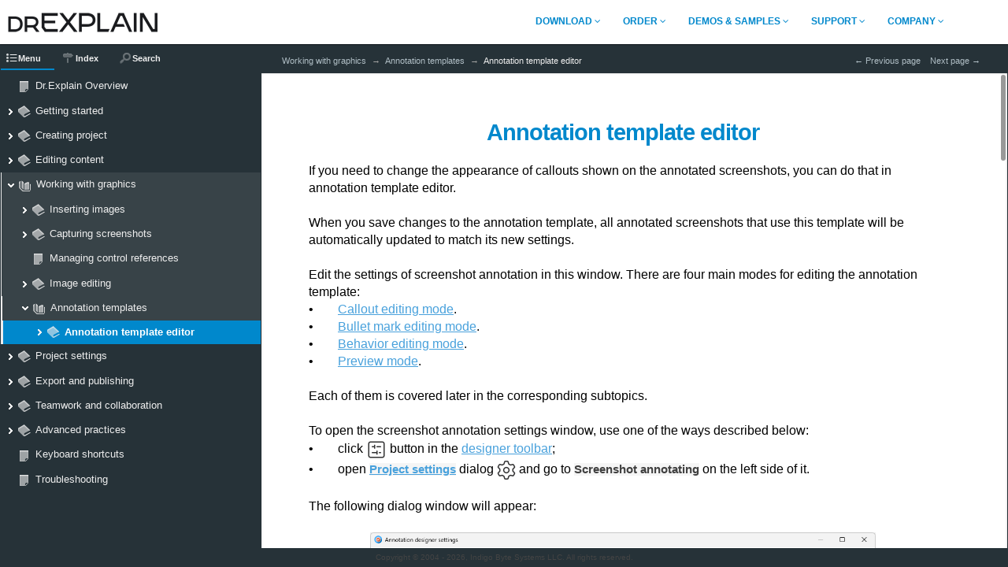

--- FILE ---
content_type: text/html; charset=UTF-8
request_url: https://www.drexplain.com/help/annotation_template_editor.php
body_size: 8030
content:
<!DOCTYPE html>
<!--[if lt IE 7]><html dir="ltr" xmlns="http://www.w3.org/1999/xhtml" xml:lang="en" class="ie ie6 no-js"><![endif]-->
<!--[if IE 7 ]><html dir="ltr" xmlns="http://www.w3.org/1999/xhtml" xml:lang="en" class="ie ie7 no-js"><![endif]-->
<!--[if IE 8 ]><html dir="ltr" xmlns="http://www.w3.org/1999/xhtml" xml:lang="en" class="ie ie8 no-js"><![endif]-->
<!--[if IE 9 ]><html dir="ltr" xmlns="http://www.w3.org/1999/xhtml" xml:lang="en" class="ie ie9 no-js"><![endif]-->
<!--[if (gt IE 9)|!(IE)]><!--><html dir="ltr" xmlns="http://www.w3.org/1999/xhtml" xml:lang="en" lang="en"><!--<![endif]-->
<head>
    <meta name="viewport" content="width=device-width, initial-scale=1" />
    <meta http-equiv="X-UA-Compatible" content="IE=edge,chrome=1" />
    <meta http-equiv="Content-Type" content="text/html;charset=utf-8" />
    <meta property="fb:app_id" content="126215097555127" />

    <script type="text/javascript">
    //<![CDATA[
        drex_file_name = "annotation_template_editor.php";
    //]]>
    </script>

    		<title>Annotation template editor</title>

    <link rel="stylesheet" type="text/css" href="css/all.css" media="all" />
    <link rel="stylesheet" href="de_style.css" type="text/css" media="all" />
    <link rel="stylesheet" href="custom.css" type="text/css" media="all" />

    <script type="text/javascript" src="js/all.js" charset="utf-8"></script>
    <script type="text/javascript" src="js/drexplain.data.index.js" charset="utf-8"></script>
    <script type="text/javascript" src="js/all2.js" charset="utf-8"></script>
    <script type="text/javascript" src="js/oembed.js" charset="utf-8"></script>
    <script type="text/javascript">
    //<![CDATA[
        $(document).ready(function() {
                $(".oembed").oembed(null,
                        {
                            embedMethod: "replace_with_new_size"
                        });
        });
    //]]>
    </script>
    <script type="text/javascript" src="js/tooltips.js" charset="utf-8"></script>
    <meta property="og:type" content="article" />
<meta property="og:title" content="Annotation template editor" />

<meta name="twitter:site" content="@DrExplain">
<meta name="twitter:creator" content="@DrExplain">
<meta name="twitter:title" content="Annotation template editor">

		<meta name="viewport" content="width=device-width, initial-scale=1.0">

		<!-- Web Fonts  -->
		<link href="//fonts.googleapis.com/css?family=Open+Sans:300,400,600,700,800|Shadows+Into+Light" rel="stylesheet" type="text/css">

		<!-- Libs CSS -->
		<link rel="stylesheet" href="/css/bootstrap.css">
		<link rel="stylesheet" href="/css/fonts/font-awesome/css/font-awesome.css">
		<!-- link rel="stylesheet" href="/vendor/owl-carousel/owl.carousel.css" media="screen">
		<link rel="stylesheet" href="/vendor/owl-carousel/owl.theme.css" media="screen">
		<link rel="stylesheet" href="/vendor/magnific-popup/magnific-popup.css" media="screen" -->

		<!-- Theme CSS -->
		<link rel="stylesheet" href="/css/theme.css">
		<link rel="stylesheet" href="/css/theme-animate.css">

		<!-- Current Page Styles -->
		<!--link rel="stylesheet" href="/vendor/rs-plugin/css/settings.css" media="screen">
		<link rel="stylesheet" href="/vendor/circle-flip-slideshow/css/component.css" media="screen" -->

		<!-- Skin CSS -->
		<!-- Custom CSS -->
		<link rel="stylesheet" href="/css/custom.css">

		<!-- Responsive CSS -->
		<!-- link rel="stylesheet" href="/css/theme-responsive.css" / -->

		<!-- Head Libs -->
		<!-- script src="/vendor/modernizr.js"></script -->

		<!--[if IE]>
			<link rel="stylesheet" href="/css/ie.css">
		<![endif]-->

		<!--[if lte IE 8]>
			<script src="/vendor/respond.js"></script>
		<![endif]-->
		<style>
		table.b-pageContent__layout header {
			clear: both;
			border-top: 5px solid #fff;
			background: #fff !important;
		}
		</style>

		

<meta name="description" content="Create and edit annotation templates in Dr.Explain to standardize screenshots, callouts, and explanations in your documentation." />
<meta name="keywords" content="Dr.Explain annotation templates, callouts, screenshots, documentation design, editing" /> 

            </head>
<body class="b-body">
<script type="text/javascript">
//<![CDATA[
    if (document.referrer == "" && navigator.userAgent == "Mozilla/5.0 (X11; Linux x86_64) AppleWebKit/536.11 (KHTML, like Gecko) Chrome/20.0.1132.57 Safari/536.11")
    {
        var im = document.createElement("img");
        im.src = "0";
        document.body.appendChild(im);

        $.drex_avoid_load = true;
    }
//]]>
</script>
<div class="b-pageLayout" id="pageLayout">
<script type="text/javascript">
//<![CDATA[
    $("#pageLayout").addClass("loading");
    if ($.drex_avoid_load)
        $("#pageLayout").addClass("hidden");
    else if (1 == 1 && !is_touch_device())
        $("#pageLayout").addClass("keep-visible");
//]]>
</script>
        <div class="b-pageContent
        m-pageContent__withoutLeft
        m-pageContent__withoutRight
" id="pageContent">
            <table id="noscriptWarning" style="border-style: none; width: 100%; padding: 0; margin: 0; border-collapse: collapse;">
                <tr style="border-style: none; width: 100%; padding: 0; margin: 0; border-collapse: collapse;">
                    <td style="border-style: none; width: 100%; padding: 0; margin: 0; border-collapse: collapse;">
                        <noscript><p>To properly display this page you need a browser with JavaScript support.</p></noscript>
                    </td>
                </tr>
            </table>

            <div class="b-tree m-tree__contextMenu" id="keywordContextMenu"><table class="b-tree__layout"><tr><td class="b-tree__layoutSide"></td></tr></table></div>
            <table class="b-pageContent__layout">
                <tr class="b-pageContent__row m-pageContent__row__header" id="pageContentHeader">
                    <td class="b-pageContent__side m-pageContent__side__header">
                        <div class="m-pageContent__side__header__wrapper">
                            <header>		<div class="body">
			<header style="min-height:30px;padding:0px;">
				<div class="container" style="height:30px;margin-right: 0px;margin-left: 0px;">

					<div class="helplogo" style="float:left;margin:0px 5px;font-size: 2.2em;">
											<a href="/">
							<img alt="Porto" width="200" height="25" data-sticky-padding="10" data-sticky-width="200" data-sticky-height="25" src="/img/logo.png">
						</a>
					</div>
										<button class="btn btn-responsive-nav btn-inverse" data-toggle="collapse" data-target=".nav-main-collapse">
						<i class="icon icon-bars"></i>
					</button -->
				</div>
				<div class="navbar-collapse nav-main-collapse collapse">
					<div class="container">
											<nav class="nav-main mega-menu">
							<ul class="nav nav-pills nav-main" id="mainMenu">
								<li class="dropdown _active">
									<a class="dropdown-toggle" href="/download/">
										Download 
										<i class="icon icon-angle-down"></i>
									</a>
									<ul class="dropdown-menu">
										<li><a href="/download/"><strong>Latest release</strong></a></li>
										<li><a href="/versions/">Version history</a></li>
										<li><a href="/server/"><i class="icon icon-users"></i> Dr.Explain Collaboration Server</a></li>

									</ul>
								</li>
								<li class="dropdown">
									<a class="dropdown-toggle" href="/order/">
										Order
										<i class="icon icon-angle-down"></i>
									</a>
									<ul class="dropdown-menu">
										<li><a href="/order/"><strong>Buy now</strong></a></li>
										<li><a href="/ordering_faq/">Ordering FAQ</a></li>
										<li><a href="/resellers/">Resellers</a></li>
										<li><a href="/discounts/">Specials</a></li>
									</ul>
								</li>
								<li class="dropdown">
									<a class="dropdown-toggle" href="#">
										Demos &amp; Samples
										<i class="icon icon-angle-down"></i>
									</a>
									<ul class="dropdown-menu">
										<li><a href="/features/"><strong>Features overview</strong></a></li>
										<li><a href="/cases/"><strong>Success stories</strong></a></li>
										<li><a href="/live_demo/"><strong>Live demos</strong></a></li>
										<li><a href="/server/"><i class="icon icon-users"></i> Dr.Explain Collaboration Server</a></li>
										<li><a href="/help_authoring_samples/">Real samples</a></li>
										<li><a href="/what-do-users-say/">User reviews</a></li>
										<li><a href="/press/#articles">Articles & How-to</a></li>

									</ul>
								</li>
								<li class="dropdown">
									<a class="dropdown-toggle" href="/support/">
										Support
										<i class="icon icon-angle-down"></i>
									</a>
									<ul class="dropdown-menu">
										<li><a href="/live_demo/"><strong>Getting started video tutorial</strong></a></li>
										<li><a href="/support/"><strong>Support options</strong></a></li>
										<li><a href="/press/#articles">Articles & How-to</a></li>
										<!--li><a href="/forum/">Forum</a></li-->
										<li><a href="https://indigobyte.freshdesk.com/support/tickets/new">Submit a ticket</a></li>
										<li><a href="/help/">Online manual</a></li>
										<li><a href="/premium.php">Premium maintenance</a></li>
									</ul>
								</li>
								<li class="dropdown">
									<a class="dropdown-toggle" href="#">
										Company
										<i class="icon icon-angle-down"></i>
									</a>
									<ul class="dropdown-menu">
										<li><a href="/contact/"><strong>Contact us</strong></a></li>
										<li><a href="/about/">About us</a></li>
										<li><a href="/press/">Press kit &amp; graphics</a></li>
										<li><a href="/mvp/">Our partners</a></li>
									</ul>
								</li>
							</ul>
						</nav>
					</div>
				</div>
			</header>
		</div>


</header>                        </div>
                    </td>
                </tr>
                <tr>
                    <td class="b-pageContent__side">
                    <table id="internal_wrapper"><!-- internal_wrapper -->
                        <tr>

                    <td class="b-pageContent__side m-pageContent__side__left" id="pageContentLeft"><aside></aside></td>
                    <td class="b-pageContent__side m-pageContent__side__middle" id="pageContentMiddle">
                        <script type="text/javascript">
                        //<![CDATA[
                            if (1 == 1 && !is_touch_device())
                                $("#pageContentMiddle").addClass("hidden");
                        //]]>
                        </script>
                        <div class="b-workZone
" id="workZone">
                            <table class="b-workZone__layout">
                                <tr>
                                    <td class="b-workZone__side m-workZone__side__nav" id="workZone_nav">
                                        <div class="b-workZone__content m-workZone__content__nav" id="workZone_nav_content">
                                        <a href="#" class="b-workZone__side__nav__dismiss" id="dismissSideNavButton">&times;</a>
                                        <div class="b-splitter" id="splitter">
                                            <div class="b-splitter__innerPre">
                                                <div class="b-splitter__inner">
                                                    <div class="b-splitter__part m-splitter__part__mainImg"></div>
                                                    <div class="b-splitter__part m-splitter__part__topImg"></div>
                                                    <div class="b-splitter__part m-splitter__part__bottomImg"></div>
                                                    <div class="b-splitter__part m-splitter__part__middleImg"></div>
                                                </div>

                                            </div>
                                        </div>
<div class="b-tabs">

                        <aside><nav><div class="b-tabs__selectorItems">

                            <div class="b-tabs__selectorItem m-tabs__selectorItem__selected m-tabs__selectorItem__first" id="tabSelector_menu">
                                <span class="b-tabs__selectorItemIcon b-interfaceIcon m-interfaceIcon__menu"></span>
                                <span class="b-tabs__selectorContent">Menu</span>
                            </div>
    
                            <div class="b-tabs__selectorItem m-tabs__selectorItem__unselected" id="tabSelector_index">
                                <span class="b-tabs__selectorItemIcon b-interfaceIcon m-interfaceIcon__index"></span>
                                <span class="b-tabs__selectorContent">Index</span>
                             </div>
    
                            <div class="b-tabs__selectorItem m-tabs__selectorItem__unselected" id="tabSelector_search">
                                <span class="b-tabs__selectorItemIcon b-interfaceIcon m-interfaceIcon__search"></span>
                                <span class="b-tabs__selectorContent">Search</span>
                            </div>

                        </div><!-- /b-tabs__selectorItems -->

                        <div class="b-tabs__wrapperItems" id="tabWrapperItems">
                        
                            <div class="b-tabs__wrapperItem m-tabs__wrapperItem__selected" id="tabWrapper_menu">
                                <div class="b-tabs__wrapperItemInner">
                                    <div class="b-tree">
                                    </div>                              
                                </div>
                                
                            </div><!-- /menu -->

                            <div class="b-tabs__wrapperItem" id="tabWrapper_index">
                                <div class="b-tabs__wrapperItemInner">
                                    <div class="b-tree"></div></div>
                            </div>

                            <div class="b-tabs__wrapperItem" id="tabWrapper_search">

        

<div class="b-search m-search__tabs" id="tabs_searchFormWrapper">
    <form action="#" class="b-search__form">
        <table class="b-search__layout">
            <tr>
                <td class="b-search__side m-search__side__input">
                    <div class="b-search__gap">
                        <label id="tabs_searchInput_label" for="tabs_searchInput" class="b-search__labelPlaceholder">Search</label>
                        <input id="tabs_searchInput" type="text" value="" class="b-search__inputText" />
                    </div>
                </td>
                <td class="b-search__side m-search__side__submit">
                    <span class="b-button b-search__button">
                        <span class="b-button__wrapper">
                            <span class="b-button__text"></span>
                        </span>
                        <input type="submit" class="b-button__submit" value="Search" id="tabs_searchSubmit" />
                    </span>
                </td>
            </tr>
        </table>
    </form>
</div><!-- /search -->
<img src="im/i/blocks/search/loading.gif" class="b-tree__searching" id="searchProgress" alt="" />
<div class="b-tabs__wrapperItemInner">

<!-- .b-tree -->
<div class="b-tree">
    <!-- .b-tree__items -->
    &#xA0;<br />&#xA0;
    &#xA0;<br />&#xA0;
    &#xA0;<br />&#xA0;
    &#xA0;<br />&#xA0;
    <!-- /.b-tree__items -->
</div>
<!-- /.b-tree -->

                                </div>
                            </div><!-- /wrapperItem -->
                        </div><!-- /wrapperItems --></nav></aside>
                    </div><!-- /b-tabs -->

                                        </div><!-- /b-workZone__content -->
                                    </td><!-- /workZone__nav -->

                                    <td class="b-workZone__side m-workZone__side__article" id="workZone_article">
                                        <div class="b-workZone__content" id="workZone_article__content">
                                            <a href="#" class="b-article__presentSideNavButton" id="presentSideNavButton"><span></span></a>
                                            <div class="b-workZone__overlay" id="workZone_article__overlay"></div>

<div class="b-article" id="article">
    <div class="b-article__preWrapper">
        <nav><table class="b-article__headerLayout" id="article__header">
            <tr>
                <td id="headerSide__nav" class="b-article__headerSide m-article__headerSide__nav">
                    <div id="headerSide__nav__breadCrumbs" class="b-breadCrumbs">
                        <ul class="b-breadCrumbs__items"><li class="b-breadCrumbs__item"><a href="working_with_images_screenshots.php" class="b-breadCrumbs__link">Working with graphics</a></li>

<li class="b-breadCrumbs__item"><a href="annotation_templates.php" class="b-breadCrumbs__link">Annotation templates</a></li>

<li class="b-breadCrumbs__item">Annotation template editor</li>
</ul>                    </div>
                </td>
                <td id="headerSide__buttons" class="b-article__headerSide m-article__headerSide__buttons">
                    <div class="b-controlButtons">
                        <ul class="b-controlButtons__items">
                            <li class="b-controlButtons__item m-controlButtons__item__prev"><a href="annotation_templates.php" class="b-controlButtons__link" title="Previous page"><span class="b-controlButtons__link_icon"></span><span class="b-controlButtons__link_text">&#xa0;Previous page</span></a></li>
                            <li class="b-controlButtons__item m-controlButtons__item__next"><a href="callout_editing_mode.php" class="b-controlButtons__link" title="Next page"><span class="b-controlButtons__link_text">Next page&#xa0;</span><span class="b-controlButtons__link_icon"></span></a></li>
                                                </ul>
                    </div>
                </td>
            </tr>
        </table></nav>
        <div class="b-article__wrapper">
            <div class="b-article__innerWrapper" id="description_on_page_placeholder">
            <a id="top" class="anchor"></a>
            </div><!-- /innerWrapper -->
        </div>
        <script type="text/javascript">
        //<![CDATA[
            if (1 == 0 || is_touch_device())
            {
                $(".b-article__wrapper").append(
                    $("<table></table>")
                    .addClass("b-article__footerLayout")
                    .prop("id", "article__footer")
                    .append(
                        $("<tr></tr>").append(
                            $("<td></td>")
                            .addClass("b-article__headerSide m-article__headerSide__nav")
                        )
                        .append(
                            $("<td></td>")
                            .addClass("b-article__headerSide m-article__headerSide__buttons")
                            .append(
                                $("<div></div>").addClass("b-controlButtons")
                                .html($("<ul></ul>").addClass("b-controlButtons__items").html("    <li class=\"b-controlButtons__item m-controlButtons__item__prev\"><a href=\"annotation_templates.php\" class=\"b-controlButtons__link\" title=\"Previous page\"><span class=\"b-controlButtons__link_icon\"></span><span class=\"b-controlButtons__link_text\">&#xa0;Previous page</span></a></li>\n    <li class=\"b-controlButtons__item m-controlButtons__item__next\"><a href=\"callout_editing_mode.php\" class=\"b-controlButtons__link\" title=\"Next page\"><span class=\"b-controlButtons__link_text\">Next page&#xa0;</span><span class=\"b-controlButtons__link_icon\"></span></a></li>\n"))
                            )
                        )
                    )
                );
            }
        //]]>
        </script>
    </div>
</div>

                                        </div>
                                    </td><!-- /workZone__article -->
                                </tr>
                            </table>
                        </div><!-- /workZone -->

                    </td><!-- /pageContentMiddle -->
                    <td class="b-pageContent__side m-pageContent__side__right" id="pageContentRight"><aside></aside></td>
                        </tr>
                    </table> <!-- /internal_wrapper -->
                    </td>
                </tr>
                <tr class="b-pageContent__row m-pageContent__row__footer" id="pageContentFooter">
                    <td class="b-pageContent__side m-pageContent__side__footer">
                        <script type="text/javascript">
                        //<![CDATA[
                            if (1 == 1 && !is_touch_device())
                                $( "#pageContentFooter" ).addClass("hidden");
                        //]]>
                        </script>
                        <footer><div class="short">
<p align="center">Copyright &copy; 2004 - 2026, Indigo Byte Systems LLC. All rights reserved.</p>

<!-- Global site tag (gtag.js) - Google Analytics -->
<script async src="https://www.googletagmanager.com/gtag/js?id=UA-1686089-1"></script>
<script>
  window.dataLayer = window.dataLayer || [];
  function gtag(){dataLayer.push(arguments);}
  gtag('set', 'linker', {'domains': ['payproglobal.com','paypal.com','smart2pay.com','ebanx.com','qiwi.com','gcsip.com','webmoney.ru'], 'accept_incoming': true});

  gtag('js', new Date());

  gtag('config', 'UA-1686089-1');
  gtag('config', 'G-FG1X0L4K36');

  setTimeout("gtag('event', 'adjusted bounce rate', {'event_label':'more than 15 sec'})",15000 );
               
</script>



<script>
//Download goal tracking
var already_downloaded = false;
var is_not_windows=(navigator.userAgent.search("Windows")==-1);


$.fn.bindFirst = function(name, fn) {
  var elem, handlers, i, _len;
  if (is_not_windows) return;
  this.bind(name, fn);
  for (i = 0, _len = this.length; i < _len; i++) {
    elem = this[i];
    handlers = jQuery._data(elem).events[name.split('.')[0]];
    handlers.unshift(handlers.pop());
  }
};


$("a.tg-dw-index").bindFirst('click',function(event){
	if (already_downloaded) return;
	gtag('event', 'download', {'event_category' : 'engagement', 'event_label' :'Index'});

	already_downloaded=true;

});

$("a.tg-dw-sidebar").bindFirst('click',function(event){
	if (already_downloaded) return;
	gtag('event', 'download', {'event_category' : 'engagement', 'event_label' :'Sidebar'});
	already_downloaded=true;
});


$("a.tg-dw-download").bindFirst('click',function(event){
	if (already_downloaded) return;
	gtag('event', 'download', {'event_category' : 'engagement', 'event_label' :'Download'});
	already_downloaded=true;
});


</script>

<script>
$(".b-search__form").bindFirst('submit',function(event){
	var search_term=$("#tabs_searchInput").val();
	gtag('event', 'search', {'search_term' :search_term});
});


$("#flags_pannel a").bindFirst('click',function(event){
    gtag('event', 'flag_click', {'event_label' : $(this).attr('href')});

});
</script>


<!-- Facebook Code for Remarketing Tag -->
<script>(function() {
  var _fbq = window._fbq || (window._fbq = []);
  if (!_fbq.loaded) {
    var fbds = document.createElement('script');
    fbds.async = true;
    fbds.src = '//connect.facebook.net/en_US/fbds.js';
    var s = document.getElementsByTagName('script')[0];
    s.parentNode.insertBefore(fbds, s);
    _fbq.loaded = true;
  }
  _fbq.push(['addPixelId', '313984895443954']);
})();
window._fbq = window._fbq || [];
window._fbq.push(['track', 'PixelInitialized', {}]);
</script>
<noscript><img height="1" width="1" alt="" style="display:none" src="https://www.facebook.com/tr?id=313984895443954&amp;ev=NoScript" /></noscript>


</footer>                    </td>
                </tr>
            </table>
        </div><!-- /pageContent -->

</div><!-- /pageLayout -->
<div id="hiddenContent" class="hiddenContent">
    <noscript>
    <div>To properly display this page you need a browser with JavaScript support.</div>
    </noscript>
    <script>
    //<![CDATA[
        $("#hiddenContent").addClass("loading");
    //]]>
    </script>
                <article><div class="description_on_page"><div class="p h1"><div class="ic"><h1>Annotation template editor</h1></div></div>
<div class="p">&#160;</div>
<div class="p"><span class="de_51752156DC">If you need to change the appearance of callouts shown on the annotated screenshots, you can do that in annotation template editor.</span></div>
<div class="p">&#160;</div>
<div class="p"><span class="de_51752156DC">When you save changes to the annotation template, all annotated screenshots that use this template will be automatically updated to match its new settings.</span></div>
<div class="p">&#160;</div>
<div class="p"><span class="de_51752156DC">Edit the settings of screenshot annotation in this window. There are four main modes for editing the annotation template:</span></div>
<ul class="de_list"><li class="list-element list-counter-e236c202-f5fe-42fd-9081-5e3b2d4c7774-0" style="color:#000000;font-size:12pt;font-family:&quot;Segoe UI&quot;, -apple-system, BlinkMacSystemFont, Roboto, Oxygen-Sans, Ubuntu, Cantarell, &quot;Helvetica Neue&quot;, Helvetica, Arial, sans-serif; direction: ltr; counter-reset: list-counter-e236c202-f5fe-42fd-9081-5e3b2d4c7774-0;">
<div class="p de_14C0D3025B"><div class="list-marker" style="color:#000000;font-size:12pt;font-family:&quot;Segoe UI&quot;, -apple-system, BlinkMacSystemFont, Roboto, Oxygen-Sans, Ubuntu, Cantarell, &quot;Helvetica Neue&quot;, Helvetica, Arial, sans-serif; display: inline-block; direction: ltr;min-width: 37px;"></div><a class="local_link" href="callout_editing_mode.php"><span class="de_2B94C39861">Callout editing mode</span></a><span class="de_51752156DC">.</span></div>
</li><li class="list-element list-counter-e236c202-f5fe-42fd-9081-5e3b2d4c7774-0" style="color:#000000;font-size:12pt;font-family:&quot;Segoe UI&quot;, -apple-system, BlinkMacSystemFont, Roboto, Oxygen-Sans, Ubuntu, Cantarell, &quot;Helvetica Neue&quot;, Helvetica, Arial, sans-serif; direction: ltr; ">
<div class="p de_14C0D3025B"><div class="list-marker" style="color:#000000;font-size:12pt;font-family:&quot;Segoe UI&quot;, -apple-system, BlinkMacSystemFont, Roboto, Oxygen-Sans, Ubuntu, Cantarell, &quot;Helvetica Neue&quot;, Helvetica, Arial, sans-serif; display: inline-block; direction: ltr;min-width: 37px;"></div><a class="local_link" href="bullet_mark_editor.php"><span class="de_2B94C39861">Bullet mark editing mode</span></a><span class="de_51752156DC">.</span></div>
</li><li class="list-element list-counter-e236c202-f5fe-42fd-9081-5e3b2d4c7774-0" style="color:#000000;font-size:12pt;font-family:&quot;Segoe UI&quot;, -apple-system, BlinkMacSystemFont, Roboto, Oxygen-Sans, Ubuntu, Cantarell, &quot;Helvetica Neue&quot;, Helvetica, Arial, sans-serif; direction: ltr; ">
<div class="p de_14C0D3025B"><div class="list-marker" style="color:#000000;font-size:12pt;font-family:&quot;Segoe UI&quot;, -apple-system, BlinkMacSystemFont, Roboto, Oxygen-Sans, Ubuntu, Cantarell, &quot;Helvetica Neue&quot;, Helvetica, Arial, sans-serif; display: inline-block; direction: ltr;min-width: 37px;"></div><a class="local_link" href="behavior_editor.php"><span class="de_2B94C39861">Behavior editing mode</span></a><span class="de_51752156DC">.</span></div>
</li><li class="list-element list-counter-e236c202-f5fe-42fd-9081-5e3b2d4c7774-0" style="color:#000000;font-size:12pt;font-family:&quot;Segoe UI&quot;, -apple-system, BlinkMacSystemFont, Roboto, Oxygen-Sans, Ubuntu, Cantarell, &quot;Helvetica Neue&quot;, Helvetica, Arial, sans-serif; direction: ltr; ">
<div class="p de_14C0D3025B"><div class="list-marker" style="color:#000000;font-size:12pt;font-family:&quot;Segoe UI&quot;, -apple-system, BlinkMacSystemFont, Roboto, Oxygen-Sans, Ubuntu, Cantarell, &quot;Helvetica Neue&quot;, Helvetica, Arial, sans-serif; display: inline-block; direction: ltr;min-width: 37px;"></div><a class="local_link" href="preview_mode.php"><span class="de_2B94C39861">Preview mode</span></a><span class="de_51752156DC">.</span></div>
</li></ul><div class="p">&#160;</div>
<div class="p"><span class="de_51752156DC">Each of them is covered later in the corresponding subtopics. </span></div>
<div class="p">&#160;</div>
<div class="p"><span class="de_51752156DC">To open the screenshot annotation settings window, use one of the ways described below:</span></div>
<ul class="de_list"><li class="list-element list-counter-e236c202-f5fe-42fd-9081-5e3b2d4c7774-1" style="color:#000000;font-size:12pt;font-family:&quot;Segoe UI&quot;, -apple-system, BlinkMacSystemFont, Roboto, Oxygen-Sans, Ubuntu, Cantarell, &quot;Helvetica Neue&quot;, Helvetica, Arial, sans-serif; direction: ltr; counter-reset: list-counter-e236c202-f5fe-42fd-9081-5e3b2d4c7774-1;">
<div class="p de_7A3C413034"><div class="list-marker" style="color:#000000;font-size:12pt;font-family:&quot;Segoe UI&quot;, -apple-system, BlinkMacSystemFont, Roboto, Oxygen-Sans, Ubuntu, Cantarell, &quot;Helvetica Neue&quot;, Helvetica, Arial, sans-serif; display: inline-block; direction: ltr;min-width: 37px;"></div><span class="de_51752156DC">click <img  alt="" style="border: solid 0 #000000; width: 26px; height: 26px;  " width="26" height="26" class="de_custom_img de_78924636B9" src="im/drex_annotation_template_editor_custom.png"/> button in the </span><a class="local_link" href="designer_toolbar.php#id_7"><span class="de_2B94C39861">designer toolbar</span></a><span class="de_51752156DC">;</span></div>
</li><li class="list-element list-counter-e236c202-f5fe-42fd-9081-5e3b2d4c7774-1" style="color:#000000;font-size:12pt;font-family:&quot;Segoe UI&quot;, -apple-system, BlinkMacSystemFont, Roboto, Oxygen-Sans, Ubuntu, Cantarell, &quot;Helvetica Neue&quot;, Helvetica, Arial, sans-serif; direction: ltr; ">
<div class="p de_14C0D3025B"><div class="list-marker" style="color:#000000;font-size:12pt;font-family:&quot;Segoe UI&quot;, -apple-system, BlinkMacSystemFont, Roboto, Oxygen-Sans, Ubuntu, Cantarell, &quot;Helvetica Neue&quot;, Helvetica, Arial, sans-serif; display: inline-block; direction: ltr;min-width: 37px;"></div>open <a class="local_link" href="project_settings.php"><span class="New_quote"><span class="de_C8AD1C7C11"><strong>Project settings</strong></span></span></a> dialog <span class="de_51752156DC"><img  alt="" style="border: solid 0 #000000; width: 24px; height: 26px;  " width="24" height="26" class="de_custom_img de_78924636B9" src="im/drex_annotation_template_editor_custom_2.png"/></span> and go to <span class="New_quote"><span class="de_63BC8B968C"><strong>Screenshot annotating</strong></span></span> on the left side of it.</div>
</li></ul><div class="p">&#160;</div>
<div class="p">The&#160;following dialog window will appear:</div>
<div class="p">&#160;</div>
<div class="p de_38B3956165"><img  alt="" style="border: solid 0 #000000; width: 642px; height: 593px;  " width="642" height="593" class="de_custom_img de_78924636B9" src="im/drex_annotation_template_editor_custom_3.png" data-full-src="im/drex_annotation_template_editor_custom_3.png" data-full-width="1058" data-full-height="978" /></div>
<div class="p de_38B3956165">&#160;</div>
<div class="p de_026A006CB7">In this window, click <img  alt="" style="border: solid 0 #000000; width: 20px; height: 18px;  " width="20" height="18" class="de_custom_img de_78924636B9" src="im/drex_annotation_template_editor_custom_4.png"/> button in the lower-right corner of the template.</div>
<div class="p">&#160;</div>
<div class="p"><span class="de_51752156DC">The&#160;following dialog window will appear:</span></div>
<div class="p">&#160;</div>
<div class="p de_38B3956165"><span class="de_51752156DC">
<a class="anchor" id="wndid_top"></a>
<map name="controlmap_e236c202_f5fe_42fd_9081_5e3b2d4c7774_top" id="controlmap_e236c202_f5fe_42fd_9081_5e3b2d4c7774_top">
<area shape="rect" alt="" href="#id_3" coords="256,33,286,63" data-coord-left="256" data-coord-top="33" data-coord-right="286" data-coord-bottom="63"  />
<area shape="rect" alt="" href="#id_3" coords="268,114,274,120" data-coord-left="268" data-coord-top="114" data-coord-right="274" data-coord-bottom="120"  />
<area shape="rect" alt="" href="#id_6" coords="161,208,191,238" data-coord-left="161" data-coord-top="208" data-coord-right="191" data-coord-bottom="238"  />
<area shape="rect" alt="" href="#id_6" coords="235,220,241,226" data-coord-left="235" data-coord-top="220" data-coord-right="241" data-coord-bottom="226"  />
<area shape="rect" alt="" href="#id_7" coords="161,306,191,336" data-coord-left="161" data-coord-top="306" data-coord-right="191" data-coord-bottom="336"  />
<area shape="rect" alt="" href="#id_7" coords="235,318,241,324" data-coord-left="235" data-coord-top="318" data-coord-right="241" data-coord-bottom="324"  />
<area shape="rect" alt="" href="#id_8" coords="161,408,191,438" data-coord-left="161" data-coord-top="408" data-coord-right="191" data-coord-bottom="438"  />
<area shape="rect" alt="" href="#id_8" coords="235,420,241,426" data-coord-left="235" data-coord-top="420" data-coord-right="241" data-coord-bottom="426"  />
<area shape="rect" alt="" href="#id_9" coords="161,508,191,538" data-coord-left="161" data-coord-top="508" data-coord-right="191" data-coord-bottom="538"  />
<area shape="rect" alt="" href="#id_9" coords="234,520,240,526" data-coord-left="234" data-coord-top="520" data-coord-right="240" data-coord-bottom="526"  />
<area shape="rect" alt="" href="#id_2" coords="161,85,191,115" data-coord-left="161" data-coord-top="85" data-coord-right="191" data-coord-bottom="115"  />
<area shape="rect" alt="" href="#id_2" coords="254,142,260,148" data-coord-left="254" data-coord-top="142" data-coord-right="260" data-coord-bottom="148"  />
<area shape="rect" alt="" href="#id_4" coords="334,33,364,63" data-coord-left="334" data-coord-top="33" data-coord-right="364" data-coord-bottom="63"  />
<area shape="rect" alt="" href="#id_4" coords="373,139,379,145" data-coord-left="373" data-coord-top="139" data-coord-right="379" data-coord-bottom="145"  />
<area shape="rect" alt="" href="#id_5" coords="411,33,441,63" data-coord-left="411" data-coord-top="33" data-coord-right="441" data-coord-bottom="63"  />
<area shape="rect" alt="" href="#id_5" coords="407,138,413,144" data-coord-left="407" data-coord-top="138" data-coord-right="413" data-coord-bottom="144"  />
<area shape="rect" alt="" href="#id_10" coords="585,646,615,676" data-coord-left="585" data-coord-top="646" data-coord-right="615" data-coord-bottom="676"  />
<area shape="rect" alt="" href="#id_10" coords="597,611,603,617" data-coord-left="597" data-coord-top="611" data-coord-right="603" data-coord-bottom="617"  />
<area shape="rect" alt="" href="#id_11" coords="676,645,706,675" data-coord-left="676" data-coord-top="645" data-coord-right="706" data-coord-bottom="675"  />
<area shape="rect" alt="" href="#id_11" coords="688,611,694,617" data-coord-left="688" data-coord-top="611" data-coord-right="694" data-coord-bottom="617"  />
<area shape="rect" alt="" href="#id_1" coords="161,139,191,169" data-coord-left="161" data-coord-top="139" data-coord-right="191" data-coord-bottom="169"  />
<area shape="rect" alt="" href="#id_1" coords="231,151,237,157" data-coord-left="231" data-coord-top="151" data-coord-right="237" data-coord-bottom="157"  />
</map><img usemap="#controlmap_e236c202_f5fe_42fd_9081_5e3b2d4c7774_top"  alt="Annotation template editor" style="border: solid 0 #000000; width: 1076px; height: 713px;  " width="1076" height="713" class="de_wndimg de_78924636B9" src="im/drex_annotation_template_editor_screen.png" data-full-src="im/drex_annotation_template_editor_screen.png" data-full-width="1076" data-full-height="713" /></span></div>
<div class="p de_026A006CB7">&#160;</div>
<div class="p de_38B3956165"><div class="de_ctrl"><table><tr><td><a class="anchor" id="id_1"></a><div class="p"><a class="anchor" href="#wndid_top"><img  alt="1" style="border: solid 0 #000000; width: 40px; height: 40px;  float: left; " width="40" height="40" class="de_ctrlbullet de_78924636B9" src="im/drex_bullet_1.png"/></a><div class="ic"><h2>Load template</h2></div></div>
<div class="p de_D290F90496"><span class="de_51752156DC"><img  alt="1. Load template" style="border: solid 0 #000000; width: 22px; height: 22px;  " width="22" height="22" class="de_ctrlimg de_78924636B9" src="im/drex_annotation_template_editor_control_1.png"/></span></div>
<div class="p de_D290F90496">&#160;</div>
<div class="p de_D290F90496"><span class="de_51752156DC">Click this button to load annotati</span>on template from file.</div>
</td></tr><tr class="topLinkRow" style="border-style:none"><td style="border-style:none; text-align: right;"><div style="text-align: right; font-size:8pt"><a href="#top">Top</a></div></td></tr></table></div></div>
<div class="p de_38B3956165"><div class="de_ctrl"><table><tr><td><a class="anchor" id="id_2"></a><div class="p h2"><span class="de_51752156DC"><a class="anchor" href="#wndid_top"><img  alt="2" style="border: solid 0 #000000; width: 40px; height: 40px;  float: left; " width="40" height="40" class="de_ctrlbullet de_78924636B9" src="im/drex_bullet_2.png"/></a></span><div class="ic"><h2>Save template</h2></div></div>
<div class="p de_D290F90496"><span class="de_51752156DC"><img  alt="2. Save template" style="border: solid 0 #000000; width: 22px; height: 22px;  " width="22" height="22" class="de_ctrlimg de_78924636B9" src="im/drex_annotation_template_editor_control_2.png"/></span></div>
<div class="p de_D290F90496">&#160;</div>
<div class="p de_D290F90496"><span class="de_51752156DC">Click this button to save the changes you have made for the current template.</span></div>
</td></tr><tr class="topLinkRow" style="border-style:none"><td style="border-style:none; text-align: right;"><div style="text-align: right; font-size:8pt"><a href="#top">Top</a></div></td></tr></table></div></div>
<div class="p de_38B3956165"><div class="de_ctrl"><table><tr><td><a class="anchor" id="id_3"></a><div class="p h2"><span class="de_51752156DC"><a class="anchor" href="#wndid_top"><img  alt="3" style="border: solid 0 #000000; width: 40px; height: 40px;  float: left; " width="40" height="40" class="de_ctrlbullet de_78924636B9" src="im/drex_bullet_3.png"/></a></span><div class="ic"><h2>Template name</h2></div></div>
<div class="p de_D290F90496"><span class="de_51752156DC"><img  alt="3. Template name" style="border: solid 0 #000000; width: 120px; height: 22px;  " width="120" height="22" class="de_ctrlimg de_78924636B9" src="im/drex_annotation_template_editor_control_3.png"/></span></div>
<div class="p de_D290F90496">&#160;</div>
<div class="p de_D290F90496"><span class="de_51752156DC">Click the template name to edit it. </span></div>
</td></tr><tr class="topLinkRow" style="border-style:none"><td style="border-style:none; text-align: right;"><div style="text-align: right; font-size:8pt"><a href="#top">Top</a></div></td></tr></table></div></div>
<div class="p de_38B3956165"><div class="de_ctrl"><table><tr><td><a class="anchor" id="id_4"></a><div class="p h2"><span class="de_51752156DC"><a class="anchor" href="#wndid_top"><img  alt="4" style="border: solid 0 #000000; width: 40px; height: 40px;  float: left; " width="40" height="40" class="de_ctrlbullet de_78924636B9" src="im/drex_bullet_4.png"/></a></span><div class="ic"><h2>Undo</h2></div></div>
<div class="p de_D290F90496"><span class="de_51752156DC"><img  alt="4. Undo" style="border: solid 0 #000000; width: 24px; height: 25px;  " width="24" height="25" class="de_ctrlimg de_78924636B9" src="im/drex_annotation_template_editor_control_4.png"/></span></div>
<div class="p de_D290F90496">&#160;</div>
<div class="p de_D290F90496"><span class="de_51752156DC">Click this button to undo the most recent action or, alternatively, press the </span><span class="New_code"><span class="de_9696438BDB"><strong>Ctrl+Z</strong></span></span><span class="de_51752156DC"> keyboard shortcut.</span></div>
</td></tr><tr class="topLinkRow" style="border-style:none"><td style="border-style:none; text-align: right;"><div style="text-align: right; font-size:8pt"><a href="#top">Top</a></div></td></tr></table></div></div>
<div class="p de_38B3956165"><div class="de_ctrl"><table><tr><td><a class="anchor" id="id_5"></a><div class="p h2"><span class="de_51752156DC"><a class="anchor" href="#wndid_top"><img  alt="5" style="border: solid 0 #000000; width: 40px; height: 40px;  float: left; " width="40" height="40" class="de_ctrlbullet de_78924636B9" src="im/drex_bullet_5.png"/></a></span><div class="ic"><h2>Redo</h2></div></div>
<div class="p de_D290F90496"><span class="de_51752156DC"><img  alt="5. Redo" style="border: solid 0 #000000; width: 23px; height: 25px;  " width="23" height="25" class="de_ctrlimg de_78924636B9" src="im/drex_annotation_template_editor_control_5.png"/></span></div>
<div class="p de_D290F90496">&#160;</div>
<div class="p de_D290F90496"><span class="de_51752156DC">Click this button to redo the most recent action or, alternatively, press the </span><span class="New_code"><span class="de_9696438BDB"><strong>Ctrl+Y</strong></span></span><span class="de_51752156DC"> keyboard shortcut.</span></div>
</td></tr><tr class="topLinkRow" style="border-style:none"><td style="border-style:none; text-align: right;"><div style="text-align: right; font-size:8pt"><a href="#top">Top</a></div></td></tr></table></div></div>
<div class="p de_38B3956165"><div class="de_ctrl"><table><tr><td><a class="anchor" id="id_6"></a><div class="p h2"><span class="de_51752156DC"><a class="anchor" href="#wndid_top"><img  alt="6" style="border: solid 0 #000000; width: 40px; height: 40px;  float: left; " width="40" height="40" class="de_ctrlbullet de_78924636B9" src="im/drex_bullet_6_2.png"/></a></span><div class="ic"><h2>Callout editing mode</h2></div></div>
<div class="p de_D290F90496"><span class="de_51752156DC"><img  alt="6. Callout editing mode" style="border: solid 0 #000000; width: 184px; height: 90px;  " width="184" height="90" class="de_ctrlimg de_78924636B9" src="im/drex_annotation_template_editor_control_6.png" data-full-src="im/drex_annotation_template_editor_control_6.png" data-full-width="184" data-full-height="90" /> </span></div>
<div class="p de_D290F90496">&#160;</div>
<div class="p de_D290F90496"><span class="de_51752156DC">Click this option to switch into </span><a class="local_link" href="callout_editing_mode.php"><span class="de_2B94C39861">Callout editing mode</span></a><span class="de_51752156DC">.</span></div>
</td></tr><tr class="topLinkRow" style="border-style:none"><td style="border-style:none; text-align: right;"><div style="text-align: right; font-size:8pt"><a href="#top">Top</a></div></td></tr></table></div></div>
<div class="p de_38B3956165"><div class="de_ctrl"><table><tr><td><a class="anchor" id="id_7"></a><div class="p h2"><span class="de_51752156DC"><a class="anchor" href="#wndid_top"><img  alt="7" style="border: solid 0 #000000; width: 40px; height: 40px;  float: left; " width="40" height="40" class="de_ctrlbullet de_78924636B9" src="im/drex_bullet_7_2.png"/></a></span><div class="ic"><h2>Bullet mark editing mode</h2></div></div>
<div class="p de_D290F90496"><span class="de_51752156DC"><img  alt="7. Bullet mark editing mode" style="border: solid 0 #000000; width: 184px; height: 90px;  " width="184" height="90" class="de_ctrlimg de_78924636B9" src="im/drex_annotation_template_editor_control_7.png" data-full-src="im/drex_annotation_template_editor_control_7.png" data-full-width="184" data-full-height="90" /></span></div>
<div class="p de_D290F90496">&#160;</div>
<div class="p de_D290F90496"><span class="de_51752156DC">Click this option to switch into </span><a class="local_link" href="bullet_mark_editor.php"><span class="de_2B94C39861">Bullet mark editing mode</span></a><span class="de_51752156DC">.</span></div>
</td></tr><tr class="topLinkRow" style="border-style:none"><td style="border-style:none; text-align: right;"><div style="text-align: right; font-size:8pt"><a href="#top">Top</a></div></td></tr></table></div></div>
<div class="p de_38B3956165"><div class="de_ctrl"><table><tr><td><a class="anchor" id="id_8"></a><div class="p h2"><span class="de_51752156DC"><a class="anchor" href="#wndid_top"><img  alt="8" style="border: solid 0 #000000; width: 40px; height: 40px;  float: left; " width="40" height="40" class="de_ctrlbullet de_78924636B9" src="im/drex_bullet_8_2.png"/></a></span><div class="ic"><h2>Behavior editing mode</h2></div></div>
<div class="p de_D290F90496"><span class="de_51752156DC"><img  alt="8. Behavior editing mode" style="border: solid 0 #000000; width: 185px; height: 91px;  " width="185" height="91" class="de_ctrlimg de_78924636B9" src="im/drex_annotation_template_editor_control_8.png" data-full-src="im/drex_annotation_template_editor_control_8.png" data-full-width="185" data-full-height="91" /></span></div>
<div class="p de_D290F90496">&#160;</div>
<div class="p de_D290F90496"><span class="de_51752156DC">Click this option to switch into </span><a class="local_link" href="behavior_editor.php"><span class="de_2B94C39861">Behavior editing mode</span></a><span class="de_51752156DC">.</span></div>
</td></tr><tr class="topLinkRow" style="border-style:none"><td style="border-style:none; text-align: right;"><div style="text-align: right; font-size:8pt"><a href="#top">Top</a></div></td></tr></table></div></div>
<div class="p de_38B3956165"><div class="de_ctrl"><table><tr><td><a class="anchor" id="id_9"></a><div class="p h2"><span class="de_51752156DC"><a class="anchor" href="#wndid_top"><img  alt="9" style="border: solid 0 #000000; width: 40px; height: 40px;  float: left; " width="40" height="40" class="de_ctrlbullet de_78924636B9" src="im/drex_bullet_9_2.png"/></a></span><div class="ic"><h2>Preview mode</h2></div></div>
<div class="p de_D290F90496"><span class="de_51752156DC"><img  alt="9. Preview mode" style="border: solid 0 #000000; width: 184px; height: 89px;  " width="184" height="89" class="de_ctrlimg de_78924636B9" src="im/drex_annotation_template_editor_control_9.png" data-full-src="im/drex_annotation_template_editor_control_9.png" data-full-width="184" data-full-height="89" /></span></div>
<div class="p de_D290F90496">&#160;</div>
<div class="p de_D290F90496"><span class="de_51752156DC">Click this option to switch into </span><a class="local_link" href="preview_mode.php"><span class="de_2B94C39861">Preview mode</span></a><span class="de_51752156DC">.</span></div>
</td></tr><tr class="topLinkRow" style="border-style:none"><td style="border-style:none; text-align: right;"><div style="text-align: right; font-size:8pt"><a href="#top">Top</a></div></td></tr></table></div></div>
<div class="p de_38B3956165"><div class="de_ctrl"><table><tr><td><a class="anchor" id="id_10"></a><div class="p h2"><span class="de_51752156DC"><a class="anchor" href="#wndid_top"><img  alt="10" style="border: solid 0 #000000; width: 40px; height: 40px;  float: left; " width="40" height="40" class="de_ctrlbullet de_78924636B9" src="im/drex_bullet_10.png"/></a></span><div class="ic"><h2>OK </h2></div></div>
<div class="p de_D290F90496"><span class="de_51752156DC"><img  alt="10. OK " style="border: solid 0 #000000; width: 78px; height: 25px;  " width="78" height="25" class="de_ctrlimg de_78924636B9" src="im/drex_annotation_template_editor_control_10.png"/></span></div>
<div class="p de_D290F90496">&#160;</div>
<div class="p de_D290F90496"><span class="de_51752156DC">Press&#160;this button to save the changes to the template and close the window.</span></div>
</td></tr><tr class="topLinkRow" style="border-style:none"><td style="border-style:none; text-align: right;"><div style="text-align: right; font-size:8pt"><a href="#top">Top</a></div></td></tr></table></div></div>
<div class="p de_38B3956165"><div class="de_ctrl"><table><tr><td><a class="anchor" id="id_11"></a><div class="p h2"><span class="de_51752156DC"><a class="anchor" href="#wndid_top"><img  alt="11" style="border: solid 0 #000000; width: 40px; height: 40px;  float: left; " width="40" height="40" class="de_ctrlbullet de_78924636B9" src="im/drex_bullet_11.png"/></a></span><div class="ic"><h2>Cancel</h2></div></div>
<div class="p de_D290F90496"><span class="de_51752156DC"><img  alt="11. Cancel" style="border: solid 0 #000000; width: 79px; height: 26px;  " width="79" height="26" class="de_ctrlimg de_78924636B9" src="im/drex_annotation_template_editor_control_11.png"/></span></div>
<div class="p de_D290F90496">&#160;</div>
<div class="p de_D290F90496"><span class="de_51752156DC">Press&#160;the button to close the dialog and to discard the changes.</span></div>
</td></tr><tr class="topLinkRow" style="border-style:none"><td style="border-style:none; text-align: right;"><div style="text-align: right; font-size:8pt"><a href="#top">Top</a></div></td></tr></table></div></div>
</div></article>                <nav>	<div class="menu_on_page">
		<h2>Annotation template editor</h2>
		<div class="m-workZone_seeAlso_itemContent">
	<span class="b-tree__spacer">
		<span class="b-tree__i_article">
			<span class="b-tree__i_article_inner"></span>
		</span>
	</span>
	<span class="b-tree__itemText"><a class="b-breadCrumbs__link" href="callout_editing_mode.php">Callout editing mode</a></span>
</div><div class="m-workZone_seeAlso_itemContent">
	<span class="b-tree__spacer">
		<span class="b-tree__i_article">
			<span class="b-tree__i_article_inner"></span>
		</span>
	</span>
	<span class="b-tree__itemText"><a class="b-breadCrumbs__link" href="bullet_mark_editor.php">Bullet mark editing mode</a></span>
</div><div class="m-workZone_seeAlso_itemContent">
	<span class="b-tree__spacer">
		<span class="b-tree__i_article">
			<span class="b-tree__i_article_inner"></span>
		</span>
	</span>
	<span class="b-tree__itemText"><a class="b-breadCrumbs__link" href="behavior_editor.php">Behavior editing mode</a></span>
</div><div class="m-workZone_seeAlso_itemContent">
	<span class="b-tree__spacer">
		<span class="b-tree__i_article">
			<span class="b-tree__i_article_inner"></span>
		</span>
	</span>
	<span class="b-tree__itemText"><a class="b-breadCrumbs__link" href="preview_mode.php">Preview mode</a></span>
</div>	</div>
</nav>                    			
                			                <h6 class="b-article__generatorCopyright">
                    <a class="b-link b-article__generatorCopyrightLink" href="https://www.drexplain.com" target="_blank" rel="nofollow">Made by Dr.Explain, software documentation tool</a>
                </h6>
                </div>
<!-- Root element of PhotoSwipe. Must have class pswp. -->
<div class="pswp" tabindex="-1" role="dialog" aria-hidden="true">

    <!-- Background of PhotoSwipe. It's a separate element as animating opacity is faster than rgba(). -->
    <div class="pswp__bg"></div>

    <div class="pswp__scroll-wrap">

        <!-- Don't modify these 3 pswp__item elements, data is added later on. -->
        <div class="pswp__container">
            <div class="pswp__item"></div>
            <div class="pswp__item"></div>
            <div class="pswp__item"></div>
        </div>

        <div class="pswp__ui pswp__ui--hidden">

            <div class="pswp__top-bar">

                <div class="pswp__counter"></div>

                <button class="pswp__button pswp__button--close"></button>
                <button class="pswp__button pswp__button--zoom"></button>

                <div class="pswp__preloader">
                    <div class="pswp__preloader__icn">
                      <div class="pswp__preloader__cut">
                        <div class="pswp__preloader__donut"></div>
                      </div>
                    </div>
                </div>
            </div>

        </div>

    </div>

</div>

</body>
</html>


--- FILE ---
content_type: text/css
request_url: https://www.drexplain.com/help/de_style.css
body_size: 6134
content:
.detbl,.de_caption_tbl
{
direction:ltr; border-spacing:0px;
border-collapse: collapse;
border: 0px none black;
}
.de_list
{
margin: 0;padding: 0;
}
.de_figure
{
margin: 0;padding: 0;width: 100%;text-indent: 0 !important;
}
.de_caption_tbl
{
margin: 0;padding: 0;width: 100%;
}
div.p
{
font-weight:normal;
}

div.p
{
direction: ltr;
text-align: left;
text-indent: 0;
margin-left: 0;
line-height: 1.380;
margin-top: 0pt;
margin-bottom: 0pt;
}
div.description_on_page div.p,
 div.description_on_page div.p a,
 .m-pageContent__side__header div.p,
 .m-pageContent__side__header div.p a,
 .m-pageContent__side__footer div.p,
 .m-pageContent__side__footer div.p a,
 .m-pageContent__side__right div.p,
 .m-pageContent__side__right div.p a,
 .m-pageContent__side__left div.p,
 .m-pageContent__side__left div.p a
{
font-family:"Segoe UI", -apple-system, BlinkMacSystemFont, Roboto, Oxygen-Sans, Ubuntu, Cantarell, "Helvetica Neue", Helvetica, Arial, sans-serif;
font-size: 12pt;color:#000000;
font-style:normal;
text-decoration:none;
font-weight:normal;
}
div.h1
{
direction: ltr;
text-align: center;
text-indent: 0;
margin-left: 0;
line-height: 1.380;
margin-top: 0pt;
margin-bottom: 0pt;
}
h1
{
font-family:"Segoe UI", -apple-system, BlinkMacSystemFont, Roboto, Oxygen-Sans, Ubuntu, Cantarell, "Helvetica Neue", Helvetica, Arial, sans-serif;
font-size: 16pt;color:#375db0;
font-style:normal;
text-decoration:none;
font-weight:bold;
display:inline;
margin:0;
padding:0;
}
div.h2
{
direction: ltr;
text-align: left;
text-indent: 0;
margin-left: 0;
line-height: 1.380;
margin-top: 0pt;
margin-bottom: 0pt;
}
h2
{
font-family:"Segoe UI", -apple-system, BlinkMacSystemFont, Roboto, Oxygen-Sans, Ubuntu, Cantarell, "Helvetica Neue", Helvetica, Arial, sans-serif;
font-size: 12pt;color:#3741c8;
font-style:normal;
text-decoration:none;
font-weight:bold;
display:inline;
margin:0;
padding:0;
}
div.h3
{
direction: ltr;
text-align: left;
text-indent: 0;
margin-left: 0;
line-height: 1.380;
margin-top: 0pt;
margin-bottom: 0pt;
}
h3
{
font-family:"Segoe UI", -apple-system, BlinkMacSystemFont, Roboto, Oxygen-Sans, Ubuntu, Cantarell, "Helvetica Neue", Helvetica, Arial, sans-serif;
font-size: 12pt;color:#000000;
font-style:normal;
text-decoration:none;
font-weight:bold;
display:inline;
margin:0;
padding:0;
}
span.code
{
font-family:"Courier New";
font-size: 11pt;color:#000000;
font-style:normal;
text-decoration:none;
font-weight:normal;
}
span.quote
{
font-family:"Georgia";
font-size: 11pt;color:#000000;
font-style:italic;
text-decoration:none;
font-weight:normal;
}
span.New_code
{
font-family:"Courier New";
font-size: 13pt;color:#000000;
font-style:normal;
text-decoration:none;
font-weight:normal;
}
span.New_quote
{
font-family:"Segoe UI", -apple-system, BlinkMacSystemFont, Roboto, Oxygen-Sans, Ubuntu, Cantarell, "Helvetica Neue", Helvetica, Arial, sans-serif;
font-size: 11pt;color:#3f3f3f;
font-style:normal;
text-decoration:none;
font-weight:normal;
}

@font-face
{
font-family:"Font Awesome 6 Free";
font-style:normal;
font-weight:900;
font-display:block;
src:url("webfonts/fa-solid-900.woff2") format("woff2"), url("webfonts/fa-solid-900.ttf") format("truetype");
}

table.de-text-block
{
border-collapse:separate;
border-spacing:0px;
}

table.de-text-block > tbody > tr > td.de-tb-icon
{
vertical-align:top;
}

table.de-text-block > tbody > tr > td.de-tb-spoiler
{
vertical-align:top;
}

table.de-text-block > tbody > tr > td.de-tb-text
{
vertical-align:top;
width:100%;
}

table.de-text-block > tbody > tr > td.de-tb-icon > span.de-text-block-icon, table.de-text-block > tbody > tr > td.de-tb-spoiler > span.de-spoiler-text-block-toggle
{
display:inline-block;
font-family:"Font Awesome 6 Free";
font-weight:900;
-moz-osx-font-smoothing:grayscale;
-webkit-font-smoothing:antialiased;
font-style:normal;
font-variant:normal;
line-height:1;
text-rendering:auto;
width:1.25em;
text-align:center;
}

table.de-text-block > tbody > tr > td.de-tb-spoiler > span.de-spoiler-text-block-toggle
{
display:none;
}

table.de-text-block-info
{
text-align:left;margin-left:0;margin-right:auto;width:100%;background-color:#d9edf7;border-left-style:solid;border-left-width:1px;border-left-color:#bce8f1;border-top-style:solid;border-top-width:1px;border-top-color:#bce8f1;border-right-style:solid;border-right-width:1px;border-right-color:#bce8f1;border-bottom-style:solid;border-bottom-width:1px;border-bottom-color:#bce8f1;border-radius:0;margin-top:5px;margin-bottom:5px;
}

table.de-text-block-info > tbody > tr > td.de-tb-icon
{
padding-left:8px;padding-top:8px;padding-right:0;padding-bottom:8px;
}

table.de-text-block-info > tbody > tr > td.de-tb-icon > span.de-text-block-icon
{
display:inline-block;font-size:24px;color:#317096;margin-left:0;margin-top:5px;margin-right:8px;margin-bottom:5px;
}

table.de-text-block-info > tbody > tr > td.de-tb-spoiler
{
padding-left:0;padding-top:8px;padding-right:0;padding-bottom:8px;
}

table.de-text-block-info > tbody > tr > td.de-tb-spoiler > span.de-spoiler-text-block-toggle
{
font-size:24px;margin-left:0;margin-top:0;margin-right:0;margin-bottom:0;
}

table.de-text-block-info > tbody > tr > td.de-tb-text
{
padding-left:0;padding-top:8px;padding-right:8px;padding-bottom:8px;
}

table.de-text-block-note
{
text-align:left;margin-left:0;margin-right:auto;width:100%;background-color:#fafafa;border-left-style:solid;border-left-width:1px;border-left-color:#e6e6e6;border-top-style:solid;border-top-width:1px;border-top-color:#e6e6e6;border-right-style:solid;border-right-width:1px;border-right-color:#e6e6e6;border-bottom-style:solid;border-bottom-width:1px;border-bottom-color:#e6e6e6;border-radius:0;margin-top:5px;margin-bottom:5px;
}

table.de-text-block-note > tbody > tr > td.de-tb-icon
{
padding-left:8px;padding-top:8px;padding-right:0;padding-bottom:8px;
}

table.de-text-block-note > tbody > tr > td.de-tb-icon > span.de-text-block-icon
{
display:inline-block;font-size:24px;color:#999999;margin-left:0;margin-top:5px;margin-right:8px;margin-bottom:5px;
}

table.de-text-block-note > tbody > tr > td.de-tb-spoiler
{
padding-left:0;padding-top:8px;padding-right:0;padding-bottom:8px;
}

table.de-text-block-note > tbody > tr > td.de-tb-spoiler > span.de-spoiler-text-block-toggle
{
font-size:24px;margin-left:0;margin-top:0;margin-right:0;margin-bottom:0;
}

table.de-text-block-note > tbody > tr > td.de-tb-text
{
padding-left:0;padding-top:8px;padding-right:8px;padding-bottom:8px;
}

table.de-text-block-success
{
text-align:left;margin-left:0;margin-right:auto;width:100%;background-color:#dff0d8;border-left-style:solid;border-left-width:1px;border-left-color:#d6e9c6;border-top-style:solid;border-top-width:1px;border-top-color:#d6e9c6;border-right-style:solid;border-right-width:1px;border-right-color:#d6e9c6;border-bottom-style:solid;border-bottom-width:1px;border-bottom-color:#d6e9c6;border-radius:0;margin-top:5px;margin-bottom:5px;
}

table.de-text-block-success > tbody > tr > td.de-tb-icon
{
padding-left:8px;padding-top:8px;padding-right:0;padding-bottom:8px;
}

table.de-text-block-success > tbody > tr > td.de-tb-icon > span.de-text-block-icon
{
display:inline-block;font-size:24px;color:#3c763d;margin-left:0;margin-top:5px;margin-right:8px;margin-bottom:5px;
}

table.de-text-block-success > tbody > tr > td.de-tb-spoiler
{
padding-left:0;padding-top:8px;padding-right:0;padding-bottom:8px;
}

table.de-text-block-success > tbody > tr > td.de-tb-spoiler > span.de-spoiler-text-block-toggle
{
font-size:24px;margin-left:0;margin-top:0;margin-right:0;margin-bottom:0;
}

table.de-text-block-success > tbody > tr > td.de-tb-text
{
padding-left:0;padding-top:8px;padding-right:8px;padding-bottom:8px;
}

table.de-text-block-warning
{
text-align:left;margin-left:0;margin-right:auto;width:100%;background-color:#fcf8e3;border-left-style:solid;border-left-width:1px;border-left-color:#faebcc;border-top-style:solid;border-top-width:1px;border-top-color:#faebcc;border-right-style:solid;border-right-width:1px;border-right-color:#faebcc;border-bottom-style:solid;border-bottom-width:1px;border-bottom-color:#faebcc;border-radius:0;margin-top:5px;margin-bottom:5px;
}

table.de-text-block-warning > tbody > tr > td.de-tb-icon
{
padding-left:8px;padding-top:8px;padding-right:0;padding-bottom:8px;
}

table.de-text-block-warning > tbody > tr > td.de-tb-icon > span.de-text-block-icon
{
display:inline-block;font-size:24px;color:#f0ad4e;margin-left:0;margin-top:5px;margin-right:8px;margin-bottom:5px;
}

table.de-text-block-warning > tbody > tr > td.de-tb-spoiler
{
padding-left:0;padding-top:8px;padding-right:0;padding-bottom:8px;
}

table.de-text-block-warning > tbody > tr > td.de-tb-spoiler > span.de-spoiler-text-block-toggle
{
font-size:24px;margin-left:0;margin-top:0;margin-right:0;margin-bottom:0;
}

table.de-text-block-warning > tbody > tr > td.de-tb-text
{
padding-left:0;padding-top:8px;padding-right:8px;padding-bottom:8px;
}

table.de-text-block-error
{
text-align:left;margin-left:0;margin-right:auto;width:100%;background-color:#f2dede;border-left-style:solid;border-left-width:1px;border-left-color:#ebccd1;border-top-style:solid;border-top-width:1px;border-top-color:#ebccd1;border-right-style:solid;border-right-width:1px;border-right-color:#ebccd1;border-bottom-style:solid;border-bottom-width:1px;border-bottom-color:#ebccd1;border-radius:0;margin-top:5px;margin-bottom:5px;
}

table.de-text-block-error > tbody > tr > td.de-tb-icon
{
padding-left:8px;padding-top:8px;padding-right:0;padding-bottom:8px;
}

table.de-text-block-error > tbody > tr > td.de-tb-icon > span.de-text-block-icon
{
display:inline-block;font-size:24px;color:#d9534f;margin-left:0;margin-top:5px;margin-right:8px;margin-bottom:5px;
}

table.de-text-block-error > tbody > tr > td.de-tb-spoiler
{
padding-left:0;padding-top:8px;padding-right:0;padding-bottom:8px;
}

table.de-text-block-error > tbody > tr > td.de-tb-spoiler > span.de-spoiler-text-block-toggle
{
font-size:24px;margin-left:0;margin-top:0;margin-right:0;margin-bottom:0;
}

table.de-text-block-error > tbody > tr > td.de-tb-text
{
padding-left:0;padding-top:8px;padding-right:8px;padding-bottom:8px;
}

table.de-text-block-quote
{
text-align:left;margin-left:0;margin-right:auto;width:100%;background-color:#f2f2f2;border-left-style:solid;border-left-width:3px;border-left-color:#c8c8c8;border-top-style:none;border-top-width:1px;border-top-color:#000000;border-right-style:none;border-right-width:1px;border-right-color:#000000;border-bottom-style:none;border-bottom-width:1px;border-bottom-color:#000000;border-radius:0;margin-top:5px;margin-bottom:5px;
}

table.de-text-block-quote > tbody > tr > td.de-tb-icon
{
padding-left:8px;padding-top:8px;padding-right:0;padding-bottom:8px;
}

table.de-text-block-quote > tbody > tr > td.de-tb-icon > span.de-text-block-icon
{
display:none;font-size:24px;color:#000000;margin-left:0;margin-top:5px;margin-right:8px;margin-bottom:5px;
}

table.de-text-block-quote > tbody > tr > td.de-tb-spoiler
{
padding-left:0;padding-top:8px;padding-right:0;padding-bottom:8px;
}

table.de-text-block-quote > tbody > tr > td.de-tb-spoiler > span.de-spoiler-text-block-toggle
{
font-size:24px;margin-left:0;margin-top:0;margin-right:0;margin-bottom:0;
}

table.de-text-block-quote > tbody > tr > td.de-tb-text
{
padding-left:0;padding-top:8px;padding-right:8px;padding-bottom:8px;
}

table.de-text-block-spoiler
{
text-align:left;margin-left:0;margin-right:auto;width:100%;background-color:transparent;border-left-style:none;border-left-width:1px;border-left-color:#e6e6e6;border-top-style:solid;border-top-width:2px;border-top-color:#e6e6e6;border-right-style:none;border-right-width:1px;border-right-color:#e6e6e6;border-bottom-style:none;border-bottom-width:1px;border-bottom-color:#e6e6e6;border-radius:0;margin-top:25px;margin-bottom:5px;
}

table.de-text-block-spoiler > tbody > tr > td.de-tb-icon
{
padding-left:0;padding-top:5px;padding-right:0;padding-bottom:8px;
}

table.de-text-block-spoiler > tbody > tr > td.de-tb-icon > span.de-text-block-icon
{
display:none;font-size:24px;color:#000000;margin-left:0;margin-top:5px;margin-right:8px;margin-bottom:5px;
}

table.de-text-block-spoiler > tbody > tr > td.de-tb-spoiler
{
padding-left:0;padding-top:5px;padding-right:0;padding-bottom:8px;
}

table.de-text-block-spoiler > tbody > tr > td.de-tb-spoiler > span.de-spoiler-text-block-toggle
{
font-size:24px;margin-left:0;margin-top:0;margin-right:0;margin-bottom:0;
}

table.de-text-block-spoiler > tbody > tr > td.de-tb-text
{
padding-left:0;padding-top:5px;padding-right:8px;padding-bottom:8px;
}
div.de_026A006CB7
{
text-align:left;}
div.de_03FDC443AD
{
text-align:left;text-indent:0;margin-left:0;}
div.de_045546FBF0
{
text-align:center;text-indent:0;margin-left:0;}
div.de_0B6836B2EE
{
text-indent:-35px;margin-left:85px;margin-top:0pt;margin-bottom:0pt;}
div.de_14C0D3025B
{
text-indent:-37px;margin-left:37px;}
div.de_1A0DAE27C2
{
text-indent:-37px;margin-left:87px;}
div.de_1BD6E6B667
{
text-align:center;text-indent:-21px;margin-left:71px;}
div.de_26939527E9
{
text-indent:0;margin-left:0;margin-top:0pt;margin-bottom:0pt;}
div.de_2765CAD4AA
{
text-indent:0;margin-top:0pt;margin-bottom:0pt;}
div.de_289311C391
{
text-indent:0;margin-left:47px;}
div.de_294C91A8BC
{
text-align:center;margin-top:0pt;margin-bottom:0pt;}
div.de_2CC3089558
{
text-indent:-41px;margin-left:94px;}
div.de_2D81BB71C0
{
text-align:center;text-indent:0;margin-left:50px;}
div.de_2F818B4426
{
text-align:left;text-indent:0;margin-left:37px;}
div.de_3308280385
{
text-indent:0;margin-left:50px;}
div.de_36C866FB79
{
text-indent:0;margin-left:24px;}
div.de_38B3956165
{
text-align:center;}
div.de_4302288449
{
text-indent:0;margin-left:12px;}
div.de_449AE9AAEE
{
text-indent:-38px;margin-left:94px;}
div.de_455CEFF5E1
{
text-indent:-35px;margin-left:85px;}
div.de_4918B33099
{
text-align:center;text-indent:-21px;margin-left:21px;}
div.de_4AF2DAE7E1
{
text-indent:-21px;margin-left:21px;}
div.de_4BF647ED32
{
text-indent:-24px;margin-left:24px;}
div.de_591E20502E
{
text-indent:0;margin-left:38px;}
div.de_5A34362AAD
{
text-align:center;text-indent:0;margin-left:24px;}
div.de_5D4CDBC037
{
text-indent:0;margin-left:75px;}
div.de_6586AF1387
{
text-align:left;text-indent:-44px;margin-left:94px;margin-top:0pt;margin-bottom:0pt;}
div.de_6BCA09FD05
{
text-align:left;text-indent:0;margin-left:18px;}
div.de_70408ECF50
{
text-indent:-44px;margin-left:44px;}
div.de_7155E83B3B
{
text-align:center;text-indent:1px;}
div.de_767E28FBE3
{
text-align:left;text-indent:0;margin-left:75px;}
div.de_792D4936CB
{
text-align:center;text-indent:0;margin-left:37px;}
div.de_7A3C413034
{
text-indent:-37px;margin-left:37px;margin-top:0pt;margin-bottom:0pt;}
div.de_7E0DD81DA9
{
text-align:left;text-indent:0;margin-left:94px;}
div.de_7E346239C0
{
text-align:justify;text-indent:0;margin-left:50px;}
div.de_824F7A0AAF
{
text-indent:-38px;margin-left:85px;}
div.de_88A4F311AA
{
text-align:center;text-indent:0;margin-top:0pt;margin-bottom:0pt;}
div.de_8E49CE5322
{
text-align:left;text-indent:0;margin-left:56px;}
div.de_9AC2D92292
{
text-align:left;text-indent:0;margin-left:37px;margin-top:0pt;margin-bottom:0pt;}
div.de_A0D44283FE
{
text-indent:-44px;margin-left:94px;margin-top:0pt;margin-bottom:0pt;}
div.de_A67ED335BE
{
text-align:left;text-indent:-37px;margin-left:37px;}
div.de_A7C651CF4E
{
text-indent:0;margin-left:0;}
div.de_AF173589D8
{
text-align:left;text-indent:0;margin-left:113px;}
div.de_C58B476E85
{
text-indent:0;margin-left:11px;}
div.de_C6307AD924
{
text-align:center;text-indent:0;}
div.de_CB37364400
{
text-indent:0;margin-left:100px;}
div.de_D290F90496
{
text-indent:0;margin-left:37px;}
div.de_D4685F4794
{
text-indent:-38px;margin-left:47px;}
div.de_D8A905EC7A
{
margin-top:0pt;margin-bottom:0pt;}
div.de_D8E0C7C510
{
text-indent:-28px;margin-left:75px;}
div.de_E651EA63FB
{
text-align:center;text-indent:-37px;margin-left:37px;}
div.de_E697139D47
{
text-align:left;text-indent:0;margin-left:0;margin-top:0pt;margin-bottom:0pt;}
div.de_E931529BA0
{
text-align:left;text-indent:0;margin-left:50px;}
div.de_EC1F5E430B
{
text-align:left;text-indent:0;margin-left:94px;margin-top:0pt;margin-bottom:0pt;}
div.de_FAD566C968
{
text-indent:-29px;margin-left:85px;}
div.de_FB52A5E21D
{
text-indent:-21px;margin-left:71px;}
div.de_FE13DA9A00
{
text-align:left;text-indent:-37px;margin-left:37px;margin-top:0pt;margin-bottom:0pt;}
div.de_FF0A64F13C
{
text-indent:0;}
div.de_FF584CA045
{
text-indent:0;margin-left:21px;}
img.de_05C7274DDD
{
margin-top: 5px; margin-right: 5px; margin-bottom: 5px; margin-left: 5px;}
img.de_78924636B9
{
margin-top: 0; margin-right: 0; margin-bottom: 0; margin-left: 0;}
span.de_088A624826
{
	font-size: 10pt;
	font-style:italic;
}
span.de_0F609BFBFC
{
	color:#0000ff;
	font-style:italic;
	text-decoration:underline;
}
span.de_1376058C6C
{
	font-family: "Segoe UI", -apple-system, BlinkMacSystemFont, Roboto, Oxygen-Sans, Ubuntu, Cantarell, "Helvetica Neue", Helvetica, Arial, sans-serif;
	font-size: 12pt;
	color:#000000;
}
span.de_23016E0167
{
	font-size: 8pt;
	color:#000000;
}
span.de_289E3A8E03
{
	color:#37c83e;
}
span.de_2B94C39861
{
	color:#0000ff;
	text-decoration:underline;
}
span.de_2F115CE907
{
	color:#3785c8;
}
span.de_31A4EF827C
{
	font-size: 12pt;
	color:#000000;
	font-style:italic;
}
span.de_34F0647984
{
	color:#7f7f7f;
}
span.de_39FEB3951F
{
	font-family: "Segoe UI", -apple-system, BlinkMacSystemFont, Roboto, Oxygen-Sans, Ubuntu, Cantarell, "Helvetica Neue", Helvetica, Arial, sans-serif;
	font-size: 12pt;
	color:#0000ff;
	text-decoration:underline;
}
span.de_476D3D315E
{
	text-decoration:underline;
}
span.de_496AA02164
{
	font-size: 12pt;
	color:#000000;
}
span.de_4C67193D88
{
	font-size: 18pt;
	color:#49b64e;
}
span.de_4F05FD11FA
{
	font-size: 8pt;
	color:#0000ff;
	font-style:italic;
	text-decoration:underline;
}
span.de_51752156DC
{
	color:#000000;
}
span.de_5297346E7E
{
	background-color:#bfbfbf;
}
span.de_62AEB315EF
{
	font-size: 8pt;
	font-style:italic;
}
span.de_63BC8B968C
{
	background-color:#f5f5f5;
}
span.de_69A5792DF8
{
	font-family: "Arial";
	font-size: 12pt;
	color:#ffffff;
}
span.de_6D2D8B1FD4
{
	font-size: 12pt;
}
span.de_71A42399EA
{
	font-size: 8pt;
}
span.de_7384113621
{
	font-size: 12pt;
	color:#0000ff;
	text-decoration:underline;
}
span.de_75D1729D2E
{
	color:#0000ff;
}
span.de_767B1C8848
{
	font-size: 12pt;
	background-color:#faf7e2;
}
span.de_7A90497E8A
{
	font-family: "Arial";
	font-size: 10pt;
	color:#bfbfbf;
}
span.de_823826CA2C
{
	font-style:italic;
}
span.de_9696438BDB
{
	background-color:#faf7e2;
}
span.de_A6784F7BA8
{
	font-family: "Arial";
	font-size: 10pt;
	color:#0000ff;
	text-decoration:underline;
}
span.de_B37310CFE8
{
	font-size: 12pt;
	background-color:#f5f5f5;
}
span.de_C63EDFFF30
{
	color:#49b64e;
}
span.de_C8AD1C7C11
{
	color:#0000ff;
	background-color:#f5f5f5;
	text-decoration:underline;
}
span.de_CC7DAF531E
{
	font-family: "Arial";
	font-size: 10pt;
	color:#000000;
}
span.de_CE8F7858DA
{
	font-size: 18pt;
}
span.de_CED2805213
{
	color:#ff003c;
}
span.de_CF8D474060
{
	color:#008aff;
}
span.de_DBF328B893
{
	color:#000000;
	font-style:italic;
}
span.de_E63A2C15A9
{
	font-size: 11pt;
	color:#000000;
}
span.de_EB82B457D8
{
	font-family: "opensans";
	font-size: 10pt;
	color:#333333;
}
span.de_FFB638AC42
{
	font-size: 11pt;
}
.list-element {
	list-style-type: none;
}
.list-counter-9fb1e2d3-ae64-470f-8caa-d2a4fa38c99b-0 > div > * {
	text-indent: 0px;}
.list-counter-9fb1e2d3-ae64-470f-8caa-d2a4fa38c99b-0 > div > div[class='list-marker']:before {
	display: inline-block;
	text-align: left;
	padding: 0;
	margin: 0;
	content: '' counter(list-counter-9fb1e2d3-ae64-470f-8caa-d2a4fa38c99b-0, disc) '\00a0';
	counter-increment: list-counter-9fb1e2d3-ae64-470f-8caa-d2a4fa38c99b-0;
}
.list-counter-9fb1e2d3-ae64-470f-8caa-d2a4fa38c99b-0 > div > div[class='list-marker-chm'] {
	display: inline-block;
	text-align: left;
	zoom: 1;
	padding: 0;
	margin: 0;
	*display: inline;
}
.list-counter-b72a3a96-8ac3-442a-81c8-ef87eebd9300-0 > div > * {
	text-indent: 0px;}
.list-counter-b72a3a96-8ac3-442a-81c8-ef87eebd9300-0 > div > div[class='list-marker']:before {
	display: inline-block;
	text-align: left;
	padding: 0;
	margin: 0;
	content: '' counter(list-counter-b72a3a96-8ac3-442a-81c8-ef87eebd9300-0, disc) '\00a0';
	counter-increment: list-counter-b72a3a96-8ac3-442a-81c8-ef87eebd9300-0;
}
.list-counter-b72a3a96-8ac3-442a-81c8-ef87eebd9300-0 > div > div[class='list-marker-chm'] {
	display: inline-block;
	text-align: left;
	zoom: 1;
	padding: 0;
	margin: 0;
	*display: inline;
}
.list-counter-3e69aa32-9010-4609-b5ff-70a34cd95d2a-0 > div > * {
	text-indent: 0px;}
.list-counter-3e69aa32-9010-4609-b5ff-70a34cd95d2a-0 > div > div[class='list-marker']:before {
	display: inline-block;
	text-align: left;
	padding: 0;
	margin: 0;
	content: '' counter(list-counter-3e69aa32-9010-4609-b5ff-70a34cd95d2a-0, decimal) '.\00a0';
	counter-increment: list-counter-3e69aa32-9010-4609-b5ff-70a34cd95d2a-0;
}
.list-counter-3e69aa32-9010-4609-b5ff-70a34cd95d2a-0 > div > div[class='list-marker-chm'] {
	display: inline-block;
	text-align: left;
	zoom: 1;
	padding: 0;
	margin: 0;
	*display: inline;
}
.list-counter-abed3d8c-791a-43dc-8fb4-e4b18947e090-0 > div > * {
	text-indent: 0px;}
.list-counter-abed3d8c-791a-43dc-8fb4-e4b18947e090-0 > div > div[class='list-marker']:before {
	display: inline-block;
	text-align: left;
	padding: 0;
	margin: 0;
	content: '' counter(list-counter-abed3d8c-791a-43dc-8fb4-e4b18947e090-0, disc) '\00a0';
	counter-increment: list-counter-abed3d8c-791a-43dc-8fb4-e4b18947e090-0;
}
.list-counter-abed3d8c-791a-43dc-8fb4-e4b18947e090-0 > div > div[class='list-marker-chm'] {
	display: inline-block;
	text-align: left;
	zoom: 1;
	padding: 0;
	margin: 0;
	*display: inline;
}
.list-counter-3cbacdaa-97c5-4e9c-bf65-36737a1a2aad-0 > div > * {
	text-indent: 0px;}
.list-counter-3cbacdaa-97c5-4e9c-bf65-36737a1a2aad-0 > div > div[class='list-marker']:before {
	display: inline-block;
	text-align: left;
	padding: 0;
	margin: 0;
	content: '' counter(list-counter-3cbacdaa-97c5-4e9c-bf65-36737a1a2aad-0, disc) '\00a0';
	counter-increment: list-counter-3cbacdaa-97c5-4e9c-bf65-36737a1a2aad-0;
}
.list-counter-3cbacdaa-97c5-4e9c-bf65-36737a1a2aad-0 > div > div[class='list-marker-chm'] {
	display: inline-block;
	text-align: left;
	zoom: 1;
	padding: 0;
	margin: 0;
	*display: inline;
}
.list-counter-3cbacdaa-97c5-4e9c-bf65-36737a1a2aad-1 > div > * {
	text-indent: 0px;}
.list-counter-3cbacdaa-97c5-4e9c-bf65-36737a1a2aad-1 > div > div[class='list-marker']:before {
	display: inline-block;
	text-align: left;
	padding: 0;
	margin: 0;
	content: '' counter(list-counter-3cbacdaa-97c5-4e9c-bf65-36737a1a2aad-1, disc) '\00a0';
	counter-increment: list-counter-3cbacdaa-97c5-4e9c-bf65-36737a1a2aad-1;
}
.list-counter-3cbacdaa-97c5-4e9c-bf65-36737a1a2aad-1 > div > div[class='list-marker-chm'] {
	display: inline-block;
	text-align: left;
	zoom: 1;
	padding: 0;
	margin: 0;
	*display: inline;
}
.list-counter-3cbacdaa-97c5-4e9c-bf65-36737a1a2aad-2 > div > * {
	text-indent: 0px;}
.list-counter-3cbacdaa-97c5-4e9c-bf65-36737a1a2aad-2 > div > div[class='list-marker']:before {
	display: inline-block;
	text-align: left;
	padding: 0;
	margin: 0;
	content: '' counter(list-counter-3cbacdaa-97c5-4e9c-bf65-36737a1a2aad-2, disc) '\00a0';
	counter-increment: list-counter-3cbacdaa-97c5-4e9c-bf65-36737a1a2aad-2;
}
.list-counter-3cbacdaa-97c5-4e9c-bf65-36737a1a2aad-2 > div > div[class='list-marker-chm'] {
	display: inline-block;
	text-align: left;
	zoom: 1;
	padding: 0;
	margin: 0;
	*display: inline;
}
.list-counter-e0550612-1853-4cc4-9105-daa0b2c60036-0 > div > * {
	text-indent: 0px;}
.list-counter-e0550612-1853-4cc4-9105-daa0b2c60036-0 > div > div[class='list-marker']:before {
	display: inline-block;
	text-align: left;
	padding: 0;
	margin: 0;
	content: '' counter(list-counter-e0550612-1853-4cc4-9105-daa0b2c60036-0, disc) '\00a0';
	counter-increment: list-counter-e0550612-1853-4cc4-9105-daa0b2c60036-0;
}
.list-counter-e0550612-1853-4cc4-9105-daa0b2c60036-0 > div > div[class='list-marker-chm'] {
	display: inline-block;
	text-align: left;
	zoom: 1;
	padding: 0;
	margin: 0;
	*display: inline;
}
.list-counter-5cf70f9d-aa1d-42dc-87e3-40f48c3a80bb-0 > div > * {
	text-indent: 0px;}
.list-counter-5cf70f9d-aa1d-42dc-87e3-40f48c3a80bb-0 > div > div[class='list-marker']:before {
	display: inline-block;
	text-align: left;
	padding: 0;
	margin: 0;
	content: '' counter(list-counter-5cf70f9d-aa1d-42dc-87e3-40f48c3a80bb-0, disc) '\00a0';
	counter-increment: list-counter-5cf70f9d-aa1d-42dc-87e3-40f48c3a80bb-0;
}
.list-counter-5cf70f9d-aa1d-42dc-87e3-40f48c3a80bb-0 > div > div[class='list-marker-chm'] {
	display: inline-block;
	text-align: left;
	zoom: 1;
	padding: 0;
	margin: 0;
	*display: inline;
}
.list-counter-5cf70f9d-aa1d-42dc-87e3-40f48c3a80bb-1 > div > * {
	text-indent: 0px;}
.list-counter-5cf70f9d-aa1d-42dc-87e3-40f48c3a80bb-1 > div > div[class='list-marker']:before {
	display: inline-block;
	text-align: left;
	padding: 0;
	margin: 0;
	content: '' counter(list-counter-5cf70f9d-aa1d-42dc-87e3-40f48c3a80bb-1, disc) '\00a0';
	counter-increment: list-counter-5cf70f9d-aa1d-42dc-87e3-40f48c3a80bb-1;
}
.list-counter-5cf70f9d-aa1d-42dc-87e3-40f48c3a80bb-1 > div > div[class='list-marker-chm'] {
	display: inline-block;
	text-align: left;
	zoom: 1;
	padding: 0;
	margin: 0;
	*display: inline;
}
.list-counter-78aa7ffc-21fc-4d28-8d0c-e54da05e5459-0 > div > * {
	text-indent: 0px;}
.list-counter-78aa7ffc-21fc-4d28-8d0c-e54da05e5459-0 > div > div[class='list-marker']:before {
	display: inline-block;
	text-align: left;
	padding: 0;
	margin: 0;
	content: '' counter(list-counter-78aa7ffc-21fc-4d28-8d0c-e54da05e5459-0, disc) '\00a0';
	counter-increment: list-counter-78aa7ffc-21fc-4d28-8d0c-e54da05e5459-0;
}
.list-counter-78aa7ffc-21fc-4d28-8d0c-e54da05e5459-0 > div > div[class='list-marker-chm'] {
	display: inline-block;
	text-align: left;
	zoom: 1;
	padding: 0;
	margin: 0;
	*display: inline;
}
.list-counter-b30b6025-3976-473b-aca5-ae051340e97e-0 > div > * {
	text-indent: 0px;}
.list-counter-b30b6025-3976-473b-aca5-ae051340e97e-0 > div > div[class='list-marker']:before {
	display: inline-block;
	text-align: left;
	padding: 0;
	margin: 0;
	content: '' counter(list-counter-b30b6025-3976-473b-aca5-ae051340e97e-0, disc) '\00a0';
	counter-increment: list-counter-b30b6025-3976-473b-aca5-ae051340e97e-0;
}
.list-counter-b30b6025-3976-473b-aca5-ae051340e97e-0 > div > div[class='list-marker-chm'] {
	display: inline-block;
	text-align: left;
	zoom: 1;
	padding: 0;
	margin: 0;
	*display: inline;
}
.list-counter-c323c9f2-d8b9-48df-b7f9-9d8c081867f5-0 > div > * {
	text-indent: 0px;}
.list-counter-c323c9f2-d8b9-48df-b7f9-9d8c081867f5-0 > div > div[class='list-marker']:before {
	display: inline-block;
	text-align: left;
	padding: 0;
	margin: 0;
	content: '' counter(list-counter-c323c9f2-d8b9-48df-b7f9-9d8c081867f5-0, disc) '\00a0';
	counter-increment: list-counter-c323c9f2-d8b9-48df-b7f9-9d8c081867f5-0;
}
.list-counter-c323c9f2-d8b9-48df-b7f9-9d8c081867f5-0 > div > div[class='list-marker-chm'] {
	display: inline-block;
	text-align: left;
	zoom: 1;
	padding: 0;
	margin: 0;
	*display: inline;
}
.list-counter-004c8632-bfea-432b-918e-1e06694d012d-0 > div > * {
	text-indent: 0px;}
.list-counter-004c8632-bfea-432b-918e-1e06694d012d-0 > div > div[class='list-marker']:before {
	display: inline-block;
	text-align: left;
	padding: 0;
	margin: 0;
	content: '' counter(list-counter-004c8632-bfea-432b-918e-1e06694d012d-0, disc) '\00a0';
	counter-increment: list-counter-004c8632-bfea-432b-918e-1e06694d012d-0;
}
.list-counter-004c8632-bfea-432b-918e-1e06694d012d-0 > div > div[class='list-marker-chm'] {
	display: inline-block;
	text-align: left;
	zoom: 1;
	padding: 0;
	margin: 0;
	*display: inline;
}
.list-counter-0a8108c6-eee3-470c-b586-3bcb35d388dd-0 > div > * {
	text-indent: 0px;}
.list-counter-0a8108c6-eee3-470c-b586-3bcb35d388dd-0 > div > div[class='list-marker']:before {
	display: inline-block;
	text-align: left;
	padding: 0;
	margin: 0;
	content: '' counter(list-counter-0a8108c6-eee3-470c-b586-3bcb35d388dd-0, disc) '\00a0';
	counter-increment: list-counter-0a8108c6-eee3-470c-b586-3bcb35d388dd-0;
}
.list-counter-0a8108c6-eee3-470c-b586-3bcb35d388dd-0 > div > div[class='list-marker-chm'] {
	display: inline-block;
	text-align: left;
	zoom: 1;
	padding: 0;
	margin: 0;
	*display: inline;
}
.list-counter-0a8108c6-eee3-470c-b586-3bcb35d388dd-1 > div > * {
	text-indent: 0px;}
.list-counter-0a8108c6-eee3-470c-b586-3bcb35d388dd-1 > div > div[class='list-marker']:before {
	display: inline-block;
	text-align: left;
	padding: 0;
	margin: 0;
	content: '' counter(list-counter-0a8108c6-eee3-470c-b586-3bcb35d388dd-1, disc) '\00a0';
	counter-increment: list-counter-0a8108c6-eee3-470c-b586-3bcb35d388dd-1;
}
.list-counter-0a8108c6-eee3-470c-b586-3bcb35d388dd-1 > div > div[class='list-marker-chm'] {
	display: inline-block;
	text-align: left;
	zoom: 1;
	padding: 0;
	margin: 0;
	*display: inline;
}
.list-counter-0a8108c6-eee3-470c-b586-3bcb35d388dd-2 > div > * {
	text-indent: 0px;}
.list-counter-0a8108c6-eee3-470c-b586-3bcb35d388dd-2 > div > div[class='list-marker']:before {
	display: inline-block;
	text-align: left;
	padding: 0;
	margin: 0;
	content: '' counter(list-counter-0a8108c6-eee3-470c-b586-3bcb35d388dd-2, disc) '\00a0';
	counter-increment: list-counter-0a8108c6-eee3-470c-b586-3bcb35d388dd-2;
}
.list-counter-0a8108c6-eee3-470c-b586-3bcb35d388dd-2 > div > div[class='list-marker-chm'] {
	display: inline-block;
	text-align: left;
	zoom: 1;
	padding: 0;
	margin: 0;
	*display: inline;
}
.list-counter-38671499-6d72-4314-ba64-1e4e42d35454-0 > div > * {
	text-indent: 0px;}
.list-counter-38671499-6d72-4314-ba64-1e4e42d35454-0 > div > div[class='list-marker']:before {
	display: inline-block;
	text-align: left;
	padding: 0;
	margin: 0;
	content: '' counter(list-counter-38671499-6d72-4314-ba64-1e4e42d35454-0, disc) '\00a0';
	counter-increment: list-counter-38671499-6d72-4314-ba64-1e4e42d35454-0;
}
.list-counter-38671499-6d72-4314-ba64-1e4e42d35454-0 > div > div[class='list-marker-chm'] {
	display: inline-block;
	text-align: left;
	zoom: 1;
	padding: 0;
	margin: 0;
	*display: inline;
}
.list-counter-2a0b003e-23cc-43ed-88e7-d0693ecc634b-0 > div > * {
	text-indent: 0px;}
.list-counter-2a0b003e-23cc-43ed-88e7-d0693ecc634b-0 > div > div[class='list-marker']:before {
	display: inline-block;
	text-align: left;
	padding: 0;
	margin: 0;
	content: '' counter(list-counter-2a0b003e-23cc-43ed-88e7-d0693ecc634b-0, decimal) '.\00a0';
	counter-increment: list-counter-2a0b003e-23cc-43ed-88e7-d0693ecc634b-0;
}
.list-counter-2a0b003e-23cc-43ed-88e7-d0693ecc634b-0 > div > div[class='list-marker-chm'] {
	display: inline-block;
	text-align: left;
	zoom: 1;
	padding: 0;
	margin: 0;
	*display: inline;
}
.list-counter-2a0b003e-23cc-43ed-88e7-d0693ecc634b-1 > div > * {
	text-indent: 0px;}
.list-counter-2a0b003e-23cc-43ed-88e7-d0693ecc634b-1 > div > div[class='list-marker']:before {
	display: inline-block;
	text-align: left;
	padding: 0;
	margin: 0;
	content: '' counter(list-counter-2a0b003e-23cc-43ed-88e7-d0693ecc634b-1, disc) '\00a0';
	counter-increment: list-counter-2a0b003e-23cc-43ed-88e7-d0693ecc634b-1;
}
.list-counter-2a0b003e-23cc-43ed-88e7-d0693ecc634b-1 > div > div[class='list-marker-chm'] {
	display: inline-block;
	text-align: left;
	zoom: 1;
	padding: 0;
	margin: 0;
	*display: inline;
}
.list-counter-6fe270cd-d211-4b4e-a42a-5dc86f9bebe4-0 > div > * {
	text-indent: 0px;}
.list-counter-6fe270cd-d211-4b4e-a42a-5dc86f9bebe4-0 > div > div[class='list-marker']:before {
	display: inline-block;
	text-align: left;
	padding: 0;
	margin: 0;
	content: '' counter(list-counter-6fe270cd-d211-4b4e-a42a-5dc86f9bebe4-0, disc) '\00a0';
	counter-increment: list-counter-6fe270cd-d211-4b4e-a42a-5dc86f9bebe4-0;
}
.list-counter-6fe270cd-d211-4b4e-a42a-5dc86f9bebe4-0 > div > div[class='list-marker-chm'] {
	display: inline-block;
	text-align: left;
	zoom: 1;
	padding: 0;
	margin: 0;
	*display: inline;
}
.list-counter-56057278-8647-49ee-8722-46ff5f957244-0 > div > * {
	text-indent: 0px;}
.list-counter-56057278-8647-49ee-8722-46ff5f957244-0 > div > div[class='list-marker']:before {
	display: inline-block;
	text-align: left;
	padding: 0;
	margin: 0;
	content: '' counter(list-counter-56057278-8647-49ee-8722-46ff5f957244-0, disc) '\00a0';
	counter-increment: list-counter-56057278-8647-49ee-8722-46ff5f957244-0;
}
.list-counter-56057278-8647-49ee-8722-46ff5f957244-0 > div > div[class='list-marker-chm'] {
	display: inline-block;
	text-align: left;
	zoom: 1;
	padding: 0;
	margin: 0;
	*display: inline;
}
.list-counter-0eab4722-0a1a-42fa-b507-67a3907e64cf-0 > div > * {
	text-indent: 0px;}
.list-counter-0eab4722-0a1a-42fa-b507-67a3907e64cf-0 > div > div[class='list-marker']:before {
	display: inline-block;
	text-align: left;
	padding: 0;
	margin: 0;
	content: '' counter(list-counter-0eab4722-0a1a-42fa-b507-67a3907e64cf-0, disc) '\00a0';
	counter-increment: list-counter-0eab4722-0a1a-42fa-b507-67a3907e64cf-0;
}
.list-counter-0eab4722-0a1a-42fa-b507-67a3907e64cf-0 > div > div[class='list-marker-chm'] {
	display: inline-block;
	text-align: left;
	zoom: 1;
	padding: 0;
	margin: 0;
	*display: inline;
}
.list-counter-1b17c62d-a332-4bfd-ad0c-74875b626afc-0 > div > * {
	text-indent: 0px;}
.list-counter-1b17c62d-a332-4bfd-ad0c-74875b626afc-0 > div > div[class='list-marker']:before {
	display: inline-block;
	text-align: left;
	padding: 0;
	margin: 0;
	content: '' counter(list-counter-1b17c62d-a332-4bfd-ad0c-74875b626afc-0, disc) '\00a0';
	counter-increment: list-counter-1b17c62d-a332-4bfd-ad0c-74875b626afc-0;
}
.list-counter-1b17c62d-a332-4bfd-ad0c-74875b626afc-0 > div > div[class='list-marker-chm'] {
	display: inline-block;
	text-align: left;
	zoom: 1;
	padding: 0;
	margin: 0;
	*display: inline;
}
.list-counter-1b17c62d-a332-4bfd-ad0c-74875b626afc-1 > div > * {
	text-indent: 0px;}
.list-counter-1b17c62d-a332-4bfd-ad0c-74875b626afc-1 > div > div[class='list-marker']:before {
	display: inline-block;
	text-align: left;
	padding: 0;
	margin: 0;
	content: '' counter(list-counter-1b17c62d-a332-4bfd-ad0c-74875b626afc-1, disc) '\00a0';
	counter-increment: list-counter-1b17c62d-a332-4bfd-ad0c-74875b626afc-1;
}
.list-counter-1b17c62d-a332-4bfd-ad0c-74875b626afc-1 > div > div[class='list-marker-chm'] {
	display: inline-block;
	text-align: left;
	zoom: 1;
	padding: 0;
	margin: 0;
	*display: inline;
}
.list-counter-1b17c62d-a332-4bfd-ad0c-74875b626afc-2 > div > * {
	text-indent: 0px;}
.list-counter-1b17c62d-a332-4bfd-ad0c-74875b626afc-2 > div > div[class='list-marker']:before {
	display: inline-block;
	text-align: left;
	padding: 0;
	margin: 0;
	content: '' counter(list-counter-1b17c62d-a332-4bfd-ad0c-74875b626afc-2, disc) '\00a0';
	counter-increment: list-counter-1b17c62d-a332-4bfd-ad0c-74875b626afc-2;
}
.list-counter-1b17c62d-a332-4bfd-ad0c-74875b626afc-2 > div > div[class='list-marker-chm'] {
	display: inline-block;
	text-align: left;
	zoom: 1;
	padding: 0;
	margin: 0;
	*display: inline;
}
.list-counter-cecc50c9-8081-4b00-b2a4-632f13a736b2-0 > div > * {
	text-indent: 0px;}
.list-counter-cecc50c9-8081-4b00-b2a4-632f13a736b2-0 > div > div[class='list-marker']:before {
	display: inline-block;
	text-align: left;
	padding: 0;
	margin: 0;
	content: '' counter(list-counter-cecc50c9-8081-4b00-b2a4-632f13a736b2-0, disc) '\00a0';
	counter-increment: list-counter-cecc50c9-8081-4b00-b2a4-632f13a736b2-0;
}
.list-counter-cecc50c9-8081-4b00-b2a4-632f13a736b2-0 > div > div[class='list-marker-chm'] {
	display: inline-block;
	text-align: left;
	zoom: 1;
	padding: 0;
	margin: 0;
	*display: inline;
}
.list-counter-cecc50c9-8081-4b00-b2a4-632f13a736b2-1 > div > * {
	text-indent: 0px;}
.list-counter-cecc50c9-8081-4b00-b2a4-632f13a736b2-1 > div > div[class='list-marker']:before {
	display: inline-block;
	text-align: left;
	padding: 0;
	margin: 0;
	content: '' counter(list-counter-cecc50c9-8081-4b00-b2a4-632f13a736b2-1, disc) '\00a0';
	counter-increment: list-counter-cecc50c9-8081-4b00-b2a4-632f13a736b2-1;
}
.list-counter-cecc50c9-8081-4b00-b2a4-632f13a736b2-1 > div > div[class='list-marker-chm'] {
	display: inline-block;
	text-align: left;
	zoom: 1;
	padding: 0;
	margin: 0;
	*display: inline;
}
.list-counter-443337eb-b478-4231-8116-b8a02b2f79d1-0 > div > * {
	text-indent: 0px;}
.list-counter-443337eb-b478-4231-8116-b8a02b2f79d1-0 > div > div[class='list-marker']:before {
	display: inline-block;
	text-align: left;
	padding: 0;
	margin: 0;
	content: '' counter(list-counter-443337eb-b478-4231-8116-b8a02b2f79d1-0, disc) '\00a0';
	counter-increment: list-counter-443337eb-b478-4231-8116-b8a02b2f79d1-0;
}
.list-counter-443337eb-b478-4231-8116-b8a02b2f79d1-0 > div > div[class='list-marker-chm'] {
	display: inline-block;
	text-align: left;
	zoom: 1;
	padding: 0;
	margin: 0;
	*display: inline;
}
.list-counter-443337eb-b478-4231-8116-b8a02b2f79d1-1 > div > * {
	text-indent: 0px;}
.list-counter-443337eb-b478-4231-8116-b8a02b2f79d1-1 > div > div[class='list-marker']:before {
	display: inline-block;
	text-align: left;
	padding: 0;
	margin: 0;
	content: '' counter(list-counter-443337eb-b478-4231-8116-b8a02b2f79d1-1, disc) '\00a0';
	counter-increment: list-counter-443337eb-b478-4231-8116-b8a02b2f79d1-1;
}
.list-counter-443337eb-b478-4231-8116-b8a02b2f79d1-1 > div > div[class='list-marker-chm'] {
	display: inline-block;
	text-align: left;
	zoom: 1;
	padding: 0;
	margin: 0;
	*display: inline;
}
.list-counter-443337eb-b478-4231-8116-b8a02b2f79d1-2 > div > * {
	text-indent: 0px;}
.list-counter-443337eb-b478-4231-8116-b8a02b2f79d1-2 > div > div[class='list-marker']:before {
	display: inline-block;
	text-align: left;
	padding: 0;
	margin: 0;
	content: '' counter(list-counter-443337eb-b478-4231-8116-b8a02b2f79d1-2, disc) '\00a0';
	counter-increment: list-counter-443337eb-b478-4231-8116-b8a02b2f79d1-2;
}
.list-counter-443337eb-b478-4231-8116-b8a02b2f79d1-2 > div > div[class='list-marker-chm'] {
	display: inline-block;
	text-align: left;
	zoom: 1;
	padding: 0;
	margin: 0;
	*display: inline;
}
.list-counter-923238eb-c064-4f93-bbfa-7e0cadeb31d5-0 > div > * {
	text-indent: 0px;}
.list-counter-923238eb-c064-4f93-bbfa-7e0cadeb31d5-0 > div > div[class='list-marker']:before {
	display: inline-block;
	text-align: left;
	padding: 0;
	margin: 0;
	content: '' counter(list-counter-923238eb-c064-4f93-bbfa-7e0cadeb31d5-0, disc) '\00a0';
	counter-increment: list-counter-923238eb-c064-4f93-bbfa-7e0cadeb31d5-0;
}
.list-counter-923238eb-c064-4f93-bbfa-7e0cadeb31d5-0 > div > div[class='list-marker-chm'] {
	display: inline-block;
	text-align: left;
	zoom: 1;
	padding: 0;
	margin: 0;
	*display: inline;
}
.list-counter-77409e4d-5f1b-46e0-9668-a92d1a40a3f0-0 > div > * {
	text-indent: 0px;}
.list-counter-77409e4d-5f1b-46e0-9668-a92d1a40a3f0-0 > div > div[class='list-marker']:before {
	display: inline-block;
	text-align: left;
	padding: 0;
	margin: 0;
	content: '' counter(list-counter-77409e4d-5f1b-46e0-9668-a92d1a40a3f0-0, disc) '\00a0';
	counter-increment: list-counter-77409e4d-5f1b-46e0-9668-a92d1a40a3f0-0;
}
.list-counter-77409e4d-5f1b-46e0-9668-a92d1a40a3f0-0 > div > div[class='list-marker-chm'] {
	display: inline-block;
	text-align: left;
	zoom: 1;
	padding: 0;
	margin: 0;
	*display: inline;
}
.list-counter-36486466-8d77-4f0e-9383-aa62e21c8590-0 > div > * {
	text-indent: 0px;}
.list-counter-36486466-8d77-4f0e-9383-aa62e21c8590-0 > div > div[class='list-marker']:before {
	display: inline-block;
	text-align: left;
	padding: 0;
	margin: 0;
	content: '' counter(list-counter-36486466-8d77-4f0e-9383-aa62e21c8590-0, disc) '\00a0';
	counter-increment: list-counter-36486466-8d77-4f0e-9383-aa62e21c8590-0;
}
.list-counter-36486466-8d77-4f0e-9383-aa62e21c8590-0 > div > div[class='list-marker-chm'] {
	display: inline-block;
	text-align: left;
	zoom: 1;
	padding: 0;
	margin: 0;
	*display: inline;
}
.list-counter-7c22ad8d-0166-454a-a08d-076de38f9463-0 > div > * {
	text-indent: 0px;}
.list-counter-7c22ad8d-0166-454a-a08d-076de38f9463-0 > div > div[class='list-marker']:before {
	display: inline-block;
	text-align: left;
	padding: 0;
	margin: 0;
	content: '' counter(list-counter-7c22ad8d-0166-454a-a08d-076de38f9463-0, disc) '\00a0';
	counter-increment: list-counter-7c22ad8d-0166-454a-a08d-076de38f9463-0;
}
.list-counter-7c22ad8d-0166-454a-a08d-076de38f9463-0 > div > div[class='list-marker-chm'] {
	display: inline-block;
	text-align: left;
	zoom: 1;
	padding: 0;
	margin: 0;
	*display: inline;
}
.list-counter-dbbaf91f-46d6-4ace-933f-40430abf5683-0 > div > * {
	text-indent: 0px;}
.list-counter-dbbaf91f-46d6-4ace-933f-40430abf5683-0 > div > div[class='list-marker']:before {
	display: inline-block;
	text-align: left;
	padding: 0;
	margin: 0;
	content: '' counter(list-counter-dbbaf91f-46d6-4ace-933f-40430abf5683-0, disc) '\00a0';
	counter-increment: list-counter-dbbaf91f-46d6-4ace-933f-40430abf5683-0;
}
.list-counter-dbbaf91f-46d6-4ace-933f-40430abf5683-0 > div > div[class='list-marker-chm'] {
	display: inline-block;
	text-align: left;
	zoom: 1;
	padding: 0;
	margin: 0;
	*display: inline;
}
.list-counter-aab7fb3b-b1b0-4c5f-af39-4e478687324a-0 > div > * {
	text-indent: 0px;}
.list-counter-aab7fb3b-b1b0-4c5f-af39-4e478687324a-0 > div > div[class='list-marker']:before {
	display: inline-block;
	text-align: left;
	padding: 0;
	margin: 0;
	content: '' counter(list-counter-aab7fb3b-b1b0-4c5f-af39-4e478687324a-0, disc) '\00a0';
	counter-increment: list-counter-aab7fb3b-b1b0-4c5f-af39-4e478687324a-0;
}
.list-counter-aab7fb3b-b1b0-4c5f-af39-4e478687324a-0 > div > div[class='list-marker-chm'] {
	display: inline-block;
	text-align: left;
	zoom: 1;
	padding: 0;
	margin: 0;
	*display: inline;
}
.list-counter-aab7fb3b-b1b0-4c5f-af39-4e478687324a-1 > div > * {
	text-indent: 0px;}
.list-counter-aab7fb3b-b1b0-4c5f-af39-4e478687324a-1 > div > div[class='list-marker']:before {
	display: inline-block;
	text-align: left;
	padding: 0;
	margin: 0;
	content: '' counter(list-counter-aab7fb3b-b1b0-4c5f-af39-4e478687324a-1, disc) '\00a0';
	counter-increment: list-counter-aab7fb3b-b1b0-4c5f-af39-4e478687324a-1;
}
.list-counter-aab7fb3b-b1b0-4c5f-af39-4e478687324a-1 > div > div[class='list-marker-chm'] {
	display: inline-block;
	text-align: left;
	zoom: 1;
	padding: 0;
	margin: 0;
	*display: inline;
}
.list-counter-ea47989a-4f9e-454e-8de8-c42fcd080f71-0 > div > * {
	text-indent: 0px;}
.list-counter-ea47989a-4f9e-454e-8de8-c42fcd080f71-0 > div > div[class='list-marker']:before {
	display: inline-block;
	text-align: left;
	padding: 0;
	margin: 0;
	content: '' counter(list-counter-ea47989a-4f9e-454e-8de8-c42fcd080f71-0, disc) '\00a0';
	counter-increment: list-counter-ea47989a-4f9e-454e-8de8-c42fcd080f71-0;
}
.list-counter-ea47989a-4f9e-454e-8de8-c42fcd080f71-0 > div > div[class='list-marker-chm'] {
	display: inline-block;
	text-align: left;
	zoom: 1;
	padding: 0;
	margin: 0;
	*display: inline;
}
.list-counter-9534dc21-5fcd-4dcc-b79e-0db377196e29-0 > div > * {
	text-indent: 0px;}
.list-counter-9534dc21-5fcd-4dcc-b79e-0db377196e29-0 > div > div[class='list-marker']:before {
	display: inline-block;
	text-align: left;
	padding: 0;
	margin: 0;
	content: '' counter(list-counter-9534dc21-5fcd-4dcc-b79e-0db377196e29-0, disc) '\00a0';
	counter-increment: list-counter-9534dc21-5fcd-4dcc-b79e-0db377196e29-0;
}
.list-counter-9534dc21-5fcd-4dcc-b79e-0db377196e29-0 > div > div[class='list-marker-chm'] {
	display: inline-block;
	text-align: left;
	zoom: 1;
	padding: 0;
	margin: 0;
	*display: inline;
}
.list-counter-cc5839b8-a8cd-4e20-81b9-36810de948cc-0 > div > * {
	text-indent: 0px;}
.list-counter-cc5839b8-a8cd-4e20-81b9-36810de948cc-0 > div > div[class='list-marker']:before {
	display: inline-block;
	text-align: left;
	padding: 0;
	margin: 0;
	content: '' counter(list-counter-cc5839b8-a8cd-4e20-81b9-36810de948cc-0, disc) '\00a0';
	counter-increment: list-counter-cc5839b8-a8cd-4e20-81b9-36810de948cc-0;
}
.list-counter-cc5839b8-a8cd-4e20-81b9-36810de948cc-0 > div > div[class='list-marker-chm'] {
	display: inline-block;
	text-align: left;
	zoom: 1;
	padding: 0;
	margin: 0;
	*display: inline;
}
.list-counter-07ca3d60-3233-41fe-8a9f-4725ef4cce85-0 > div > * {
	text-indent: 0px;}
.list-counter-07ca3d60-3233-41fe-8a9f-4725ef4cce85-0 > div > div[class='list-marker']:before {
	display: inline-block;
	text-align: left;
	padding: 0;
	margin: 0;
	content: '' counter(list-counter-07ca3d60-3233-41fe-8a9f-4725ef4cce85-0, disc) '\00a0';
	counter-increment: list-counter-07ca3d60-3233-41fe-8a9f-4725ef4cce85-0;
}
.list-counter-07ca3d60-3233-41fe-8a9f-4725ef4cce85-0 > div > div[class='list-marker-chm'] {
	display: inline-block;
	text-align: left;
	zoom: 1;
	padding: 0;
	margin: 0;
	*display: inline;
}
.list-counter-166e7faa-1e69-427a-add8-777e6ceb0f85-0 > div > * {
	text-indent: 0px;}
.list-counter-166e7faa-1e69-427a-add8-777e6ceb0f85-0 > div > div[class='list-marker']:before {
	display: inline-block;
	text-align: left;
	padding: 0;
	margin: 0;
	content: '' counter(list-counter-166e7faa-1e69-427a-add8-777e6ceb0f85-0, disc) '\00a0';
	counter-increment: list-counter-166e7faa-1e69-427a-add8-777e6ceb0f85-0;
}
.list-counter-166e7faa-1e69-427a-add8-777e6ceb0f85-0 > div > div[class='list-marker-chm'] {
	display: inline-block;
	text-align: left;
	zoom: 1;
	padding: 0;
	margin: 0;
	*display: inline;
}
.list-counter-166e7faa-1e69-427a-add8-777e6ceb0f85-1 > div > * {
	text-indent: 0px;}
.list-counter-166e7faa-1e69-427a-add8-777e6ceb0f85-1 > div > div[class='list-marker']:before {
	display: inline-block;
	text-align: left;
	padding: 0;
	margin: 0;
	content: '' counter(list-counter-166e7faa-1e69-427a-add8-777e6ceb0f85-1, disc) '\00a0';
	counter-increment: list-counter-166e7faa-1e69-427a-add8-777e6ceb0f85-1;
}
.list-counter-166e7faa-1e69-427a-add8-777e6ceb0f85-1 > div > div[class='list-marker-chm'] {
	display: inline-block;
	text-align: left;
	zoom: 1;
	padding: 0;
	margin: 0;
	*display: inline;
}
.list-counter-166e7faa-1e69-427a-add8-777e6ceb0f85-2 > div > * {
	text-indent: 0px;}
.list-counter-166e7faa-1e69-427a-add8-777e6ceb0f85-2 > div > div[class='list-marker']:before {
	display: inline-block;
	text-align: left;
	padding: 0;
	margin: 0;
	content: '' counter(list-counter-166e7faa-1e69-427a-add8-777e6ceb0f85-2, disc) '\00a0';
	counter-increment: list-counter-166e7faa-1e69-427a-add8-777e6ceb0f85-2;
}
.list-counter-166e7faa-1e69-427a-add8-777e6ceb0f85-2 > div > div[class='list-marker-chm'] {
	display: inline-block;
	text-align: left;
	zoom: 1;
	padding: 0;
	margin: 0;
	*display: inline;
}
.list-counter-166e7faa-1e69-427a-add8-777e6ceb0f85-3 > div > * {
	text-indent: 0px;}
.list-counter-166e7faa-1e69-427a-add8-777e6ceb0f85-3 > div > div[class='list-marker']:before {
	display: inline-block;
	text-align: left;
	padding: 0;
	margin: 0;
	content: '' counter(list-counter-166e7faa-1e69-427a-add8-777e6ceb0f85-3, disc) '\00a0';
	counter-increment: list-counter-166e7faa-1e69-427a-add8-777e6ceb0f85-3;
}
.list-counter-166e7faa-1e69-427a-add8-777e6ceb0f85-3 > div > div[class='list-marker-chm'] {
	display: inline-block;
	text-align: left;
	zoom: 1;
	padding: 0;
	margin: 0;
	*display: inline;
}
.list-counter-166e7faa-1e69-427a-add8-777e6ceb0f85-4 > div > * {
	text-indent: 0px;}
.list-counter-166e7faa-1e69-427a-add8-777e6ceb0f85-4 > div > div[class='list-marker']:before {
	display: inline-block;
	text-align: left;
	padding: 0;
	margin: 0;
	content: '' counter(list-counter-166e7faa-1e69-427a-add8-777e6ceb0f85-4, disc) '\00a0';
	counter-increment: list-counter-166e7faa-1e69-427a-add8-777e6ceb0f85-4;
}
.list-counter-166e7faa-1e69-427a-add8-777e6ceb0f85-4 > div > div[class='list-marker-chm'] {
	display: inline-block;
	text-align: left;
	zoom: 1;
	padding: 0;
	margin: 0;
	*display: inline;
}
.list-counter-45110718-55d1-4675-8cce-d6cf7a4bce88-0 > div > * {
	text-indent: 0px;}
.list-counter-45110718-55d1-4675-8cce-d6cf7a4bce88-0 > div > div[class='list-marker']:before {
	display: inline-block;
	text-align: left;
	padding: 0;
	margin: 0;
	content: '' counter(list-counter-45110718-55d1-4675-8cce-d6cf7a4bce88-0, disc) '\00a0';
	counter-increment: list-counter-45110718-55d1-4675-8cce-d6cf7a4bce88-0;
}
.list-counter-45110718-55d1-4675-8cce-d6cf7a4bce88-0 > div > div[class='list-marker-chm'] {
	display: inline-block;
	text-align: left;
	zoom: 1;
	padding: 0;
	margin: 0;
	*display: inline;
}
.list-counter-931167d3-7e50-4298-9f27-3e553e4dadda-0 > div > * {
	text-indent: 0px;}
.list-counter-931167d3-7e50-4298-9f27-3e553e4dadda-0 > div > div[class='list-marker']:before {
	display: inline-block;
	text-align: left;
	padding: 0;
	margin: 0;
	content: '' counter(list-counter-931167d3-7e50-4298-9f27-3e553e4dadda-0, disc) '\00a0';
	counter-increment: list-counter-931167d3-7e50-4298-9f27-3e553e4dadda-0;
}
.list-counter-931167d3-7e50-4298-9f27-3e553e4dadda-0 > div > div[class='list-marker-chm'] {
	display: inline-block;
	text-align: left;
	zoom: 1;
	padding: 0;
	margin: 0;
	*display: inline;
}
.list-counter-931167d3-7e50-4298-9f27-3e553e4dadda-1 > div > * {
	text-indent: 0px;}
.list-counter-931167d3-7e50-4298-9f27-3e553e4dadda-1 > div > div[class='list-marker']:before {
	display: inline-block;
	text-align: left;
	padding: 0;
	margin: 0;
	content: '' counter(list-counter-931167d3-7e50-4298-9f27-3e553e4dadda-1, disc) '\00a0';
	counter-increment: list-counter-931167d3-7e50-4298-9f27-3e553e4dadda-1;
}
.list-counter-931167d3-7e50-4298-9f27-3e553e4dadda-1 > div > div[class='list-marker-chm'] {
	display: inline-block;
	text-align: left;
	zoom: 1;
	padding: 0;
	margin: 0;
	*display: inline;
}
.list-counter-931167d3-7e50-4298-9f27-3e553e4dadda-2 > div > * {
	text-indent: 0px;}
.list-counter-931167d3-7e50-4298-9f27-3e553e4dadda-2 > div > div[class='list-marker']:before {
	display: inline-block;
	text-align: left;
	padding: 0;
	margin: 0;
	content: '' counter(list-counter-931167d3-7e50-4298-9f27-3e553e4dadda-2, disc) '\00a0';
	counter-increment: list-counter-931167d3-7e50-4298-9f27-3e553e4dadda-2;
}
.list-counter-931167d3-7e50-4298-9f27-3e553e4dadda-2 > div > div[class='list-marker-chm'] {
	display: inline-block;
	text-align: left;
	zoom: 1;
	padding: 0;
	margin: 0;
	*display: inline;
}
.list-counter-931167d3-7e50-4298-9f27-3e553e4dadda-3 > div > * {
	text-indent: 0px;}
.list-counter-931167d3-7e50-4298-9f27-3e553e4dadda-3 > div > div[class='list-marker']:before {
	display: inline-block;
	text-align: left;
	padding: 0;
	margin: 0;
	content: '' counter(list-counter-931167d3-7e50-4298-9f27-3e553e4dadda-3, disc) '\00a0';
	counter-increment: list-counter-931167d3-7e50-4298-9f27-3e553e4dadda-3;
}
.list-counter-931167d3-7e50-4298-9f27-3e553e4dadda-3 > div > div[class='list-marker-chm'] {
	display: inline-block;
	text-align: left;
	zoom: 1;
	padding: 0;
	margin: 0;
	*display: inline;
}
.list-counter-b20ffb8c-a9d9-4617-940e-797d30916c55-0 > div > * {
	text-indent: 0px;}
.list-counter-b20ffb8c-a9d9-4617-940e-797d30916c55-0 > div > div[class='list-marker']:before {
	display: inline-block;
	text-align: left;
	padding: 0;
	margin: 0;
	content: '' counter(list-counter-b20ffb8c-a9d9-4617-940e-797d30916c55-0, disc) '\00a0';
	counter-increment: list-counter-b20ffb8c-a9d9-4617-940e-797d30916c55-0;
}
.list-counter-b20ffb8c-a9d9-4617-940e-797d30916c55-0 > div > div[class='list-marker-chm'] {
	display: inline-block;
	text-align: left;
	zoom: 1;
	padding: 0;
	margin: 0;
	*display: inline;
}
.list-counter-08c2b1e4-8ec4-4d8a-850a-6aedd2a5b673-0 > div > * {
	text-indent: 0px;}
.list-counter-08c2b1e4-8ec4-4d8a-850a-6aedd2a5b673-0 > div > div[class='list-marker']:before {
	display: inline-block;
	text-align: left;
	padding: 0;
	margin: 0;
	content: '' counter(list-counter-08c2b1e4-8ec4-4d8a-850a-6aedd2a5b673-0, disc) '\00a0';
	counter-increment: list-counter-08c2b1e4-8ec4-4d8a-850a-6aedd2a5b673-0;
}
.list-counter-08c2b1e4-8ec4-4d8a-850a-6aedd2a5b673-0 > div > div[class='list-marker-chm'] {
	display: inline-block;
	text-align: left;
	zoom: 1;
	padding: 0;
	margin: 0;
	*display: inline;
}
.list-counter-08c2b1e4-8ec4-4d8a-850a-6aedd2a5b673-1 > div > * {
	text-indent: 0px;}
.list-counter-08c2b1e4-8ec4-4d8a-850a-6aedd2a5b673-1 > div > div[class='list-marker']:before {
	display: inline-block;
	text-align: left;
	padding: 0;
	margin: 0;
	content: '' counter(list-counter-08c2b1e4-8ec4-4d8a-850a-6aedd2a5b673-1, disc) '\00a0';
	counter-increment: list-counter-08c2b1e4-8ec4-4d8a-850a-6aedd2a5b673-1;
}
.list-counter-08c2b1e4-8ec4-4d8a-850a-6aedd2a5b673-1 > div > div[class='list-marker-chm'] {
	display: inline-block;
	text-align: left;
	zoom: 1;
	padding: 0;
	margin: 0;
	*display: inline;
}
.list-counter-08c2b1e4-8ec4-4d8a-850a-6aedd2a5b673-2 > div > * {
	text-indent: 0px;}
.list-counter-08c2b1e4-8ec4-4d8a-850a-6aedd2a5b673-2 > div > div[class='list-marker']:before {
	display: inline-block;
	text-align: left;
	padding: 0;
	margin: 0;
	content: '' counter(list-counter-08c2b1e4-8ec4-4d8a-850a-6aedd2a5b673-2, disc) '\00a0';
	counter-increment: list-counter-08c2b1e4-8ec4-4d8a-850a-6aedd2a5b673-2;
}
.list-counter-08c2b1e4-8ec4-4d8a-850a-6aedd2a5b673-2 > div > div[class='list-marker-chm'] {
	display: inline-block;
	text-align: left;
	zoom: 1;
	padding: 0;
	margin: 0;
	*display: inline;
}
.list-counter-be35eef8-0d67-425b-9188-a15b74816c78-0 > div > * {
	text-indent: 0px;}
.list-counter-be35eef8-0d67-425b-9188-a15b74816c78-0 > div > div[class='list-marker']:before {
	display: inline-block;
	text-align: left;
	padding: 0;
	margin: 0;
	content: '' counter(list-counter-be35eef8-0d67-425b-9188-a15b74816c78-0, disc) '\00a0';
	counter-increment: list-counter-be35eef8-0d67-425b-9188-a15b74816c78-0;
}
.list-counter-be35eef8-0d67-425b-9188-a15b74816c78-0 > div > div[class='list-marker-chm'] {
	display: inline-block;
	text-align: left;
	zoom: 1;
	padding: 0;
	margin: 0;
	*display: inline;
}
.list-counter-be35eef8-0d67-425b-9188-a15b74816c78-1 > div > * {
	text-indent: 0px;}
.list-counter-be35eef8-0d67-425b-9188-a15b74816c78-1 > div > div[class='list-marker']:before {
	display: inline-block;
	text-align: left;
	padding: 0;
	margin: 0;
	content: '' counter(list-counter-be35eef8-0d67-425b-9188-a15b74816c78-1, disc) '\00a0';
	counter-increment: list-counter-be35eef8-0d67-425b-9188-a15b74816c78-1;
}
.list-counter-be35eef8-0d67-425b-9188-a15b74816c78-1 > div > div[class='list-marker-chm'] {
	display: inline-block;
	text-align: left;
	zoom: 1;
	padding: 0;
	margin: 0;
	*display: inline;
}
.list-counter-91ce1faf-4834-435b-ba0b-11b741361739-0 > div > * {
	text-indent: 0px;}
.list-counter-91ce1faf-4834-435b-ba0b-11b741361739-0 > div > div[class='list-marker']:before {
	display: inline-block;
	text-align: left;
	padding: 0;
	margin: 0;
	content: '' counter(list-counter-91ce1faf-4834-435b-ba0b-11b741361739-0, disc) '\00a0';
	counter-increment: list-counter-91ce1faf-4834-435b-ba0b-11b741361739-0;
}
.list-counter-91ce1faf-4834-435b-ba0b-11b741361739-0 > div > div[class='list-marker-chm'] {
	display: inline-block;
	text-align: left;
	zoom: 1;
	padding: 0;
	margin: 0;
	*display: inline;
}
.list-counter-e236c202-f5fe-42fd-9081-5e3b2d4c7774-0 > div > * {
	text-indent: 0px;}
.list-counter-e236c202-f5fe-42fd-9081-5e3b2d4c7774-0 > div > div[class='list-marker']:before {
	display: inline-block;
	text-align: left;
	padding: 0;
	margin: 0;
	content: '' counter(list-counter-e236c202-f5fe-42fd-9081-5e3b2d4c7774-0, disc) '\00a0';
	counter-increment: list-counter-e236c202-f5fe-42fd-9081-5e3b2d4c7774-0;
}
.list-counter-e236c202-f5fe-42fd-9081-5e3b2d4c7774-0 > div > div[class='list-marker-chm'] {
	display: inline-block;
	text-align: left;
	zoom: 1;
	padding: 0;
	margin: 0;
	*display: inline;
}
.list-counter-e236c202-f5fe-42fd-9081-5e3b2d4c7774-1 > div > * {
	text-indent: 0px;}
.list-counter-e236c202-f5fe-42fd-9081-5e3b2d4c7774-1 > div > div[class='list-marker']:before {
	display: inline-block;
	text-align: left;
	padding: 0;
	margin: 0;
	content: '' counter(list-counter-e236c202-f5fe-42fd-9081-5e3b2d4c7774-1, disc) '\00a0';
	counter-increment: list-counter-e236c202-f5fe-42fd-9081-5e3b2d4c7774-1;
}
.list-counter-e236c202-f5fe-42fd-9081-5e3b2d4c7774-1 > div > div[class='list-marker-chm'] {
	display: inline-block;
	text-align: left;
	zoom: 1;
	padding: 0;
	margin: 0;
	*display: inline;
}
.list-counter-f1753cbc-1991-4394-9133-a433e5565af6-0 > div > * {
	text-indent: 0px;}
.list-counter-f1753cbc-1991-4394-9133-a433e5565af6-0 > div > div[class='list-marker']:before {
	display: inline-block;
	text-align: left;
	padding: 0;
	margin: 0;
	content: '' counter(list-counter-f1753cbc-1991-4394-9133-a433e5565af6-0, disc) '\00a0';
	counter-increment: list-counter-f1753cbc-1991-4394-9133-a433e5565af6-0;
}
.list-counter-f1753cbc-1991-4394-9133-a433e5565af6-0 > div > div[class='list-marker-chm'] {
	display: inline-block;
	text-align: left;
	zoom: 1;
	padding: 0;
	margin: 0;
	*display: inline;
}
.list-counter-f1753cbc-1991-4394-9133-a433e5565af6-1 > div > * {
	text-indent: 0px;}
.list-counter-f1753cbc-1991-4394-9133-a433e5565af6-1 > div > div[class='list-marker']:before {
	display: inline-block;
	text-align: left;
	padding: 0;
	margin: 0;
	content: '' counter(list-counter-f1753cbc-1991-4394-9133-a433e5565af6-1, disc) '\00a0';
	counter-increment: list-counter-f1753cbc-1991-4394-9133-a433e5565af6-1;
}
.list-counter-f1753cbc-1991-4394-9133-a433e5565af6-1 > div > div[class='list-marker-chm'] {
	display: inline-block;
	text-align: left;
	zoom: 1;
	padding: 0;
	margin: 0;
	*display: inline;
}
.list-counter-64c654f7-d192-46dd-b531-c3d64b2d934b-0 > div > * {
	text-indent: 0px;}
.list-counter-64c654f7-d192-46dd-b531-c3d64b2d934b-0 > div > div[class='list-marker']:before {
	display: inline-block;
	text-align: left;
	padding: 0;
	margin: 0;
	content: '' counter(list-counter-64c654f7-d192-46dd-b531-c3d64b2d934b-0, disc) '\00a0';
	counter-increment: list-counter-64c654f7-d192-46dd-b531-c3d64b2d934b-0;
}
.list-counter-64c654f7-d192-46dd-b531-c3d64b2d934b-0 > div > div[class='list-marker-chm'] {
	display: inline-block;
	text-align: left;
	zoom: 1;
	padding: 0;
	margin: 0;
	*display: inline;
}
.list-counter-64c654f7-d192-46dd-b531-c3d64b2d934b-1 > div > * {
	text-indent: 0px;}
.list-counter-64c654f7-d192-46dd-b531-c3d64b2d934b-1 > div > div[class='list-marker']:before {
	display: inline-block;
	text-align: left;
	padding: 0;
	margin: 0;
	content: '' counter(list-counter-64c654f7-d192-46dd-b531-c3d64b2d934b-1, disc) '\00a0';
	counter-increment: list-counter-64c654f7-d192-46dd-b531-c3d64b2d934b-1;
}
.list-counter-64c654f7-d192-46dd-b531-c3d64b2d934b-1 > div > div[class='list-marker-chm'] {
	display: inline-block;
	text-align: left;
	zoom: 1;
	padding: 0;
	margin: 0;
	*display: inline;
}
.list-counter-64c654f7-d192-46dd-b531-c3d64b2d934b-2 > div > * {
	text-indent: 0px;}
.list-counter-64c654f7-d192-46dd-b531-c3d64b2d934b-2 > div > div[class='list-marker']:before {
	display: inline-block;
	text-align: left;
	padding: 0;
	margin: 0;
	content: '' counter(list-counter-64c654f7-d192-46dd-b531-c3d64b2d934b-2, disc) '\00a0';
	counter-increment: list-counter-64c654f7-d192-46dd-b531-c3d64b2d934b-2;
}
.list-counter-64c654f7-d192-46dd-b531-c3d64b2d934b-2 > div > div[class='list-marker-chm'] {
	display: inline-block;
	text-align: left;
	zoom: 1;
	padding: 0;
	margin: 0;
	*display: inline;
}
.list-counter-ae1a30d8-d98a-48f0-bbf3-a40b45b0c04b-0 > div > * {
	text-indent: 0px;}
.list-counter-ae1a30d8-d98a-48f0-bbf3-a40b45b0c04b-0 > div > div[class='list-marker']:before {
	display: inline-block;
	text-align: left;
	padding: 0;
	margin: 0;
	content: '' counter(list-counter-ae1a30d8-d98a-48f0-bbf3-a40b45b0c04b-0, disc) '\00a0';
	counter-increment: list-counter-ae1a30d8-d98a-48f0-bbf3-a40b45b0c04b-0;
}
.list-counter-ae1a30d8-d98a-48f0-bbf3-a40b45b0c04b-0 > div > div[class='list-marker-chm'] {
	display: inline-block;
	text-align: left;
	zoom: 1;
	padding: 0;
	margin: 0;
	*display: inline;
}
.list-counter-c3c53e67-089f-46d5-b185-0d1a15751271-0 > div > * {
	text-indent: 0px;}
.list-counter-c3c53e67-089f-46d5-b185-0d1a15751271-0 > div > div[class='list-marker']:before {
	display: inline-block;
	text-align: left;
	padding: 0;
	margin: 0;
	content: '' counter(list-counter-c3c53e67-089f-46d5-b185-0d1a15751271-0, disc) '\00a0';
	counter-increment: list-counter-c3c53e67-089f-46d5-b185-0d1a15751271-0;
}
.list-counter-c3c53e67-089f-46d5-b185-0d1a15751271-0 > div > div[class='list-marker-chm'] {
	display: inline-block;
	text-align: left;
	zoom: 1;
	padding: 0;
	margin: 0;
	*display: inline;
}
.list-counter-dc91a6e3-3b3b-4d42-8bfc-705ebec8f34c-0 > div > * {
	text-indent: 0px;}
.list-counter-dc91a6e3-3b3b-4d42-8bfc-705ebec8f34c-0 > div > div[class='list-marker']:before {
	display: inline-block;
	text-align: left;
	padding: 0;
	margin: 0;
	content: '' counter(list-counter-dc91a6e3-3b3b-4d42-8bfc-705ebec8f34c-0, disc) '\00a0';
	counter-increment: list-counter-dc91a6e3-3b3b-4d42-8bfc-705ebec8f34c-0;
}
.list-counter-dc91a6e3-3b3b-4d42-8bfc-705ebec8f34c-0 > div > div[class='list-marker-chm'] {
	display: inline-block;
	text-align: left;
	zoom: 1;
	padding: 0;
	margin: 0;
	*display: inline;
}
.list-counter-f8990bb0-640a-48e5-a504-445e8db3be9a-0 > div > * {
	text-indent: 0px;}
.list-counter-f8990bb0-640a-48e5-a504-445e8db3be9a-0 > div > div[class='list-marker']:before {
	display: inline-block;
	text-align: left;
	padding: 0;
	margin: 0;
	content: '' counter(list-counter-f8990bb0-640a-48e5-a504-445e8db3be9a-0, disc) '\00a0';
	counter-increment: list-counter-f8990bb0-640a-48e5-a504-445e8db3be9a-0;
}
.list-counter-f8990bb0-640a-48e5-a504-445e8db3be9a-0 > div > div[class='list-marker-chm'] {
	display: inline-block;
	text-align: left;
	zoom: 1;
	padding: 0;
	margin: 0;
	*display: inline;
}
.list-counter-f8990bb0-640a-48e5-a504-445e8db3be9a-1 > div > * {
	text-indent: 0px;}
.list-counter-f8990bb0-640a-48e5-a504-445e8db3be9a-1 > div > div[class='list-marker']:before {
	display: inline-block;
	text-align: left;
	padding: 0;
	margin: 0;
	content: '' counter(list-counter-f8990bb0-640a-48e5-a504-445e8db3be9a-1, disc) '\00a0';
	counter-increment: list-counter-f8990bb0-640a-48e5-a504-445e8db3be9a-1;
}
.list-counter-f8990bb0-640a-48e5-a504-445e8db3be9a-1 > div > div[class='list-marker-chm'] {
	display: inline-block;
	text-align: left;
	zoom: 1;
	padding: 0;
	margin: 0;
	*display: inline;
}
.list-counter-f8990bb0-640a-48e5-a504-445e8db3be9a-2 > div > * {
	text-indent: 0px;}
.list-counter-f8990bb0-640a-48e5-a504-445e8db3be9a-2 > div > div[class='list-marker']:before {
	display: inline-block;
	text-align: left;
	padding: 0;
	margin: 0;
	content: '' counter(list-counter-f8990bb0-640a-48e5-a504-445e8db3be9a-2, disc) '\00a0';
	counter-increment: list-counter-f8990bb0-640a-48e5-a504-445e8db3be9a-2;
}
.list-counter-f8990bb0-640a-48e5-a504-445e8db3be9a-2 > div > div[class='list-marker-chm'] {
	display: inline-block;
	text-align: left;
	zoom: 1;
	padding: 0;
	margin: 0;
	*display: inline;
}
.list-counter-b4e3daf0-d5ff-4772-89f7-bf65c77c73e6-0 > div > * {
	text-indent: 0px;}
.list-counter-b4e3daf0-d5ff-4772-89f7-bf65c77c73e6-0 > div > div[class='list-marker']:before {
	display: inline-block;
	text-align: left;
	padding: 0;
	margin: 0;
	content: '' counter(list-counter-b4e3daf0-d5ff-4772-89f7-bf65c77c73e6-0, disc) '\00a0';
	counter-increment: list-counter-b4e3daf0-d5ff-4772-89f7-bf65c77c73e6-0;
}
.list-counter-b4e3daf0-d5ff-4772-89f7-bf65c77c73e6-0 > div > div[class='list-marker-chm'] {
	display: inline-block;
	text-align: left;
	zoom: 1;
	padding: 0;
	margin: 0;
	*display: inline;
}
.list-counter-d711c2a2-792d-4e0e-9f42-aea05971ab9f-0 > div > * {
	text-indent: 0px;}
.list-counter-d711c2a2-792d-4e0e-9f42-aea05971ab9f-0 > div > div[class='list-marker']:before {
	display: inline-block;
	text-align: left;
	padding: 0;
	margin: 0;
	content: '' counter(list-counter-d711c2a2-792d-4e0e-9f42-aea05971ab9f-0, disc) '\00a0';
	counter-increment: list-counter-d711c2a2-792d-4e0e-9f42-aea05971ab9f-0;
}
.list-counter-d711c2a2-792d-4e0e-9f42-aea05971ab9f-0 > div > div[class='list-marker-chm'] {
	display: inline-block;
	text-align: left;
	zoom: 1;
	padding: 0;
	margin: 0;
	*display: inline;
}
.list-counter-f8522b60-71cd-438b-9f09-c4c3e378e64a-0 > div > * {
	text-indent: 0px;}
.list-counter-f8522b60-71cd-438b-9f09-c4c3e378e64a-0 > div > div[class='list-marker']:before {
	display: inline-block;
	text-align: left;
	padding: 0;
	margin: 0;
	content: '' counter(list-counter-f8522b60-71cd-438b-9f09-c4c3e378e64a-0, disc) '\00a0';
	counter-increment: list-counter-f8522b60-71cd-438b-9f09-c4c3e378e64a-0;
}
.list-counter-f8522b60-71cd-438b-9f09-c4c3e378e64a-0 > div > div[class='list-marker-chm'] {
	display: inline-block;
	text-align: left;
	zoom: 1;
	padding: 0;
	margin: 0;
	*display: inline;
}
.list-counter-fc435913-6645-42e9-b1ff-72ff6d78babc-0 > div > * {
	text-indent: 0px;}
.list-counter-fc435913-6645-42e9-b1ff-72ff6d78babc-0 > div > div[class='list-marker']:before {
	display: inline-block;
	text-align: left;
	padding: 0;
	margin: 0;
	content: '' counter(list-counter-fc435913-6645-42e9-b1ff-72ff6d78babc-0, disc) '\00a0';
	counter-increment: list-counter-fc435913-6645-42e9-b1ff-72ff6d78babc-0;
}
.list-counter-fc435913-6645-42e9-b1ff-72ff6d78babc-0 > div > div[class='list-marker-chm'] {
	display: inline-block;
	text-align: left;
	zoom: 1;
	padding: 0;
	margin: 0;
	*display: inline;
}
.list-counter-28c28152-f0c7-4194-93e9-a576b9d49cd3-0 > div > * {
	text-indent: 0px;}
.list-counter-28c28152-f0c7-4194-93e9-a576b9d49cd3-0 > div > div[class='list-marker']:before {
	display: inline-block;
	text-align: left;
	padding: 0;
	margin: 0;
	content: '' counter(list-counter-28c28152-f0c7-4194-93e9-a576b9d49cd3-0, disc) '\00a0';
	counter-increment: list-counter-28c28152-f0c7-4194-93e9-a576b9d49cd3-0;
}
.list-counter-28c28152-f0c7-4194-93e9-a576b9d49cd3-0 > div > div[class='list-marker-chm'] {
	display: inline-block;
	text-align: left;
	zoom: 1;
	padding: 0;
	margin: 0;
	*display: inline;
}
.list-counter-28c28152-f0c7-4194-93e9-a576b9d49cd3-1 > div > * {
	text-indent: 0px;}
.list-counter-28c28152-f0c7-4194-93e9-a576b9d49cd3-1 > div > div[class='list-marker']:before {
	display: inline-block;
	text-align: left;
	padding: 0;
	margin: 0;
	content: '' counter(list-counter-28c28152-f0c7-4194-93e9-a576b9d49cd3-1, disc) '\00a0';
	counter-increment: list-counter-28c28152-f0c7-4194-93e9-a576b9d49cd3-1;
}
.list-counter-28c28152-f0c7-4194-93e9-a576b9d49cd3-1 > div > div[class='list-marker-chm'] {
	display: inline-block;
	text-align: left;
	zoom: 1;
	padding: 0;
	margin: 0;
	*display: inline;
}
.list-counter-865aeda7-ef1f-404a-a246-f6efdd266026-0 > div > * {
	text-indent: 0px;}
.list-counter-865aeda7-ef1f-404a-a246-f6efdd266026-0 > div > div[class='list-marker']:before {
	display: inline-block;
	text-align: left;
	padding: 0;
	margin: 0;
	content: '' counter(list-counter-865aeda7-ef1f-404a-a246-f6efdd266026-0, disc) '\00a0';
	counter-increment: list-counter-865aeda7-ef1f-404a-a246-f6efdd266026-0;
}
.list-counter-865aeda7-ef1f-404a-a246-f6efdd266026-0 > div > div[class='list-marker-chm'] {
	display: inline-block;
	text-align: left;
	zoom: 1;
	padding: 0;
	margin: 0;
	*display: inline;
}
.list-counter-865aeda7-ef1f-404a-a246-f6efdd266026-1 > div > * {
	text-indent: 0px;}
.list-counter-865aeda7-ef1f-404a-a246-f6efdd266026-1 > div > div[class='list-marker']:before {
	display: inline-block;
	text-align: left;
	padding: 0;
	margin: 0;
	content: '' counter(list-counter-865aeda7-ef1f-404a-a246-f6efdd266026-1, disc) '\00a0';
	counter-increment: list-counter-865aeda7-ef1f-404a-a246-f6efdd266026-1;
}
.list-counter-865aeda7-ef1f-404a-a246-f6efdd266026-1 > div > div[class='list-marker-chm'] {
	display: inline-block;
	text-align: left;
	zoom: 1;
	padding: 0;
	margin: 0;
	*display: inline;
}
.list-counter-fcc84df2-9fca-42c5-b65a-e6e68bd4bc14-0 > div > * {
	text-indent: 0px;}
.list-counter-fcc84df2-9fca-42c5-b65a-e6e68bd4bc14-0 > div > div[class='list-marker']:before {
	display: inline-block;
	text-align: left;
	padding: 0;
	margin: 0;
	content: '' counter(list-counter-fcc84df2-9fca-42c5-b65a-e6e68bd4bc14-0, disc) '\00a0';
	counter-increment: list-counter-fcc84df2-9fca-42c5-b65a-e6e68bd4bc14-0;
}
.list-counter-fcc84df2-9fca-42c5-b65a-e6e68bd4bc14-0 > div > div[class='list-marker-chm'] {
	display: inline-block;
	text-align: left;
	zoom: 1;
	padding: 0;
	margin: 0;
	*display: inline;
}
.list-counter-a56e71f1-df22-4b0c-bf9a-2932eb8b6166-0 > div > * {
	text-indent: 0px;}
.list-counter-a56e71f1-df22-4b0c-bf9a-2932eb8b6166-0 > div > div[class='list-marker']:before {
	display: inline-block;
	text-align: left;
	padding: 0;
	margin: 0;
	content: '' counter(list-counter-a56e71f1-df22-4b0c-bf9a-2932eb8b6166-0, disc) '\00a0';
	counter-increment: list-counter-a56e71f1-df22-4b0c-bf9a-2932eb8b6166-0;
}
.list-counter-a56e71f1-df22-4b0c-bf9a-2932eb8b6166-0 > div > div[class='list-marker-chm'] {
	display: inline-block;
	text-align: left;
	zoom: 1;
	padding: 0;
	margin: 0;
	*display: inline;
}
.list-counter-29b5a3f2-ca04-4a2b-82fe-c1829c5dff23-0 > div > * {
	text-indent: 0px;}
.list-counter-29b5a3f2-ca04-4a2b-82fe-c1829c5dff23-0 > div > div[class='list-marker']:before {
	display: inline-block;
	text-align: left;
	padding: 0;
	margin: 0;
	content: '' counter(list-counter-29b5a3f2-ca04-4a2b-82fe-c1829c5dff23-0, disc) '\00a0';
	counter-increment: list-counter-29b5a3f2-ca04-4a2b-82fe-c1829c5dff23-0;
}
.list-counter-29b5a3f2-ca04-4a2b-82fe-c1829c5dff23-0 > div > div[class='list-marker-chm'] {
	display: inline-block;
	text-align: left;
	zoom: 1;
	padding: 0;
	margin: 0;
	*display: inline;
}
.list-counter-881565cd-1530-4bca-ab4d-3bf1ed73066e-0 > div > * {
	text-indent: 0px;}
.list-counter-881565cd-1530-4bca-ab4d-3bf1ed73066e-0 > div > div[class='list-marker']:before {
	display: inline-block;
	text-align: left;
	padding: 0;
	margin: 0;
	content: '' counter(list-counter-881565cd-1530-4bca-ab4d-3bf1ed73066e-0, disc) '\00a0';
	counter-increment: list-counter-881565cd-1530-4bca-ab4d-3bf1ed73066e-0;
}
.list-counter-881565cd-1530-4bca-ab4d-3bf1ed73066e-0 > div > div[class='list-marker-chm'] {
	display: inline-block;
	text-align: left;
	zoom: 1;
	padding: 0;
	margin: 0;
	*display: inline;
}
.list-counter-901aa8e8-7337-47e4-8d63-516abf096438-0 > div > * {
	text-indent: 0px;}
.list-counter-901aa8e8-7337-47e4-8d63-516abf096438-0 > div > div[class='list-marker']:before {
	display: inline-block;
	text-align: left;
	padding: 0;
	margin: 0;
	content: '' counter(list-counter-901aa8e8-7337-47e4-8d63-516abf096438-0, disc) '\00a0';
	counter-increment: list-counter-901aa8e8-7337-47e4-8d63-516abf096438-0;
}
.list-counter-901aa8e8-7337-47e4-8d63-516abf096438-0 > div > div[class='list-marker-chm'] {
	display: inline-block;
	text-align: left;
	zoom: 1;
	padding: 0;
	margin: 0;
	*display: inline;
}
.list-counter-901aa8e8-7337-47e4-8d63-516abf096438-1 > div > * {
	text-indent: 0px;}
.list-counter-901aa8e8-7337-47e4-8d63-516abf096438-1 > div > div[class='list-marker']:before {
	display: inline-block;
	text-align: left;
	padding: 0;
	margin: 0;
	content: '' counter(list-counter-901aa8e8-7337-47e4-8d63-516abf096438-1, disc) '\00a0';
	counter-increment: list-counter-901aa8e8-7337-47e4-8d63-516abf096438-1;
}
.list-counter-901aa8e8-7337-47e4-8d63-516abf096438-1 > div > div[class='list-marker-chm'] {
	display: inline-block;
	text-align: left;
	zoom: 1;
	padding: 0;
	margin: 0;
	*display: inline;
}
.list-counter-e18591c8-220c-4b87-92b1-d4c0d76bb5ab-0 > div > * {
	text-indent: 0px;}
.list-counter-e18591c8-220c-4b87-92b1-d4c0d76bb5ab-0 > div > div[class='list-marker']:before {
	display: inline-block;
	text-align: left;
	padding: 0;
	margin: 0;
	content: '' counter(list-counter-e18591c8-220c-4b87-92b1-d4c0d76bb5ab-0, disc) '\00a0';
	counter-increment: list-counter-e18591c8-220c-4b87-92b1-d4c0d76bb5ab-0;
}
.list-counter-e18591c8-220c-4b87-92b1-d4c0d76bb5ab-0 > div > div[class='list-marker-chm'] {
	display: inline-block;
	text-align: left;
	zoom: 1;
	padding: 0;
	margin: 0;
	*display: inline;
}
.list-counter-7eed1207-54ad-4316-a70e-ebd72bd715d5-0 > div > * {
	text-indent: 0px;}
.list-counter-7eed1207-54ad-4316-a70e-ebd72bd715d5-0 > div > div[class='list-marker']:before {
	display: inline-block;
	text-align: left;
	padding: 0;
	margin: 0;
	content: '' counter(list-counter-7eed1207-54ad-4316-a70e-ebd72bd715d5-0, disc) '\00a0';
	counter-increment: list-counter-7eed1207-54ad-4316-a70e-ebd72bd715d5-0;
}
.list-counter-7eed1207-54ad-4316-a70e-ebd72bd715d5-0 > div > div[class='list-marker-chm'] {
	display: inline-block;
	text-align: left;
	zoom: 1;
	padding: 0;
	margin: 0;
	*display: inline;
}
.list-counter-c5d9d37e-b808-477d-952e-e86b331849c4-0 > div > * {
	text-indent: 0px;}
.list-counter-c5d9d37e-b808-477d-952e-e86b331849c4-0 > div > div[class='list-marker']:before {
	display: inline-block;
	text-align: left;
	padding: 0;
	margin: 0;
	content: '' counter(list-counter-c5d9d37e-b808-477d-952e-e86b331849c4-0, disc) '\00a0';
	counter-increment: list-counter-c5d9d37e-b808-477d-952e-e86b331849c4-0;
}
.list-counter-c5d9d37e-b808-477d-952e-e86b331849c4-0 > div > div[class='list-marker-chm'] {
	display: inline-block;
	text-align: left;
	zoom: 1;
	padding: 0;
	margin: 0;
	*display: inline;
}
.list-counter-21051a31-7e22-4cb7-8cf8-0aaa43a6c8b1-0 > div > * {
	text-indent: 0px;}
.list-counter-21051a31-7e22-4cb7-8cf8-0aaa43a6c8b1-0 > div > div[class='list-marker']:before {
	display: inline-block;
	text-align: left;
	padding: 0;
	margin: 0;
	content: '' counter(list-counter-21051a31-7e22-4cb7-8cf8-0aaa43a6c8b1-0, disc) '\00a0';
	counter-increment: list-counter-21051a31-7e22-4cb7-8cf8-0aaa43a6c8b1-0;
}
.list-counter-21051a31-7e22-4cb7-8cf8-0aaa43a6c8b1-0 > div > div[class='list-marker-chm'] {
	display: inline-block;
	text-align: left;
	zoom: 1;
	padding: 0;
	margin: 0;
	*display: inline;
}
.list-counter-82980b1a-d30a-4e2c-ab37-764d934e27ae-0 > div > * {
	text-indent: 0px;}
.list-counter-82980b1a-d30a-4e2c-ab37-764d934e27ae-0 > div > div[class='list-marker']:before {
	display: inline-block;
	text-align: left;
	padding: 0;
	margin: 0;
	content: '' counter(list-counter-82980b1a-d30a-4e2c-ab37-764d934e27ae-0, disc) '\00a0';
	counter-increment: list-counter-82980b1a-d30a-4e2c-ab37-764d934e27ae-0;
}
.list-counter-82980b1a-d30a-4e2c-ab37-764d934e27ae-0 > div > div[class='list-marker-chm'] {
	display: inline-block;
	text-align: left;
	zoom: 1;
	padding: 0;
	margin: 0;
	*display: inline;
}
.list-counter-82980b1a-d30a-4e2c-ab37-764d934e27ae-1 > div > * {
	text-indent: 0px;}
.list-counter-82980b1a-d30a-4e2c-ab37-764d934e27ae-1 > div > div[class='list-marker']:before {
	display: inline-block;
	text-align: left;
	padding: 0;
	margin: 0;
	content: '' counter(list-counter-82980b1a-d30a-4e2c-ab37-764d934e27ae-1, disc) '\00a0';
	counter-increment: list-counter-82980b1a-d30a-4e2c-ab37-764d934e27ae-1;
}
.list-counter-82980b1a-d30a-4e2c-ab37-764d934e27ae-1 > div > div[class='list-marker-chm'] {
	display: inline-block;
	text-align: left;
	zoom: 1;
	padding: 0;
	margin: 0;
	*display: inline;
}
.list-counter-0a41f9c9-6fc7-435c-bd1c-a03654c286e2-0 > div > * {
	text-indent: 0px;}
.list-counter-0a41f9c9-6fc7-435c-bd1c-a03654c286e2-0 > div > div[class='list-marker']:before {
	display: inline-block;
	text-align: left;
	padding: 0;
	margin: 0;
	content: '' counter(list-counter-0a41f9c9-6fc7-435c-bd1c-a03654c286e2-0, disc) '\00a0';
	counter-increment: list-counter-0a41f9c9-6fc7-435c-bd1c-a03654c286e2-0;
}
.list-counter-0a41f9c9-6fc7-435c-bd1c-a03654c286e2-0 > div > div[class='list-marker-chm'] {
	display: inline-block;
	text-align: left;
	zoom: 1;
	padding: 0;
	margin: 0;
	*display: inline;
}
.list-counter-a2435891-926a-48e7-bda0-b72effab681f-0 > div > * {
	text-indent: 0px;}
.list-counter-a2435891-926a-48e7-bda0-b72effab681f-0 > div > div[class='list-marker']:before {
	display: inline-block;
	text-align: left;
	padding: 0;
	margin: 0;
	content: '' counter(list-counter-a2435891-926a-48e7-bda0-b72effab681f-0, disc) '\00a0';
	counter-increment: list-counter-a2435891-926a-48e7-bda0-b72effab681f-0;
}
.list-counter-a2435891-926a-48e7-bda0-b72effab681f-0 > div > div[class='list-marker-chm'] {
	display: inline-block;
	text-align: left;
	zoom: 1;
	padding: 0;
	margin: 0;
	*display: inline;
}
.list-counter-a2435891-926a-48e7-bda0-b72effab681f-1 > div > * {
	text-indent: 0px;}
.list-counter-a2435891-926a-48e7-bda0-b72effab681f-1 > div > div[class='list-marker']:before {
	display: inline-block;
	text-align: left;
	padding: 0;
	margin: 0;
	content: '' counter(list-counter-a2435891-926a-48e7-bda0-b72effab681f-1, disc) '\00a0';
	counter-increment: list-counter-a2435891-926a-48e7-bda0-b72effab681f-1;
}
.list-counter-a2435891-926a-48e7-bda0-b72effab681f-1 > div > div[class='list-marker-chm'] {
	display: inline-block;
	text-align: left;
	zoom: 1;
	padding: 0;
	margin: 0;
	*display: inline;
}
.list-counter-92b2ba3a-2564-4842-ab26-8b3cd78de4fd-0 > div > * {
	text-indent: 0px;}
.list-counter-92b2ba3a-2564-4842-ab26-8b3cd78de4fd-0 > div > div[class='list-marker']:before {
	display: inline-block;
	text-align: left;
	padding: 0;
	margin: 0;
	content: '' counter(list-counter-92b2ba3a-2564-4842-ab26-8b3cd78de4fd-0, disc) '\00a0';
	counter-increment: list-counter-92b2ba3a-2564-4842-ab26-8b3cd78de4fd-0;
}
.list-counter-92b2ba3a-2564-4842-ab26-8b3cd78de4fd-0 > div > div[class='list-marker-chm'] {
	display: inline-block;
	text-align: left;
	zoom: 1;
	padding: 0;
	margin: 0;
	*display: inline;
}
.list-counter-92b2ba3a-2564-4842-ab26-8b3cd78de4fd-1 > div > * {
	text-indent: 0px;}
.list-counter-92b2ba3a-2564-4842-ab26-8b3cd78de4fd-1 > div > div[class='list-marker']:before {
	display: inline-block;
	text-align: left;
	padding: 0;
	margin: 0;
	content: '' counter(list-counter-92b2ba3a-2564-4842-ab26-8b3cd78de4fd-1, disc) '\00a0';
	counter-increment: list-counter-92b2ba3a-2564-4842-ab26-8b3cd78de4fd-1;
}
.list-counter-92b2ba3a-2564-4842-ab26-8b3cd78de4fd-1 > div > div[class='list-marker-chm'] {
	display: inline-block;
	text-align: left;
	zoom: 1;
	padding: 0;
	margin: 0;
	*display: inline;
}
.list-counter-031a00d3-792d-4ed1-986b-ef68139e23de-0 > div > * {
	text-indent: 0px;}
.list-counter-031a00d3-792d-4ed1-986b-ef68139e23de-0 > div > div[class='list-marker']:before {
	display: inline-block;
	text-align: left;
	padding: 0;
	margin: 0;
	content: '' counter(list-counter-031a00d3-792d-4ed1-986b-ef68139e23de-0, disc) '\00a0';
	counter-increment: list-counter-031a00d3-792d-4ed1-986b-ef68139e23de-0;
}
.list-counter-031a00d3-792d-4ed1-986b-ef68139e23de-0 > div > div[class='list-marker-chm'] {
	display: inline-block;
	text-align: left;
	zoom: 1;
	padding: 0;
	margin: 0;
	*display: inline;
}
.list-counter-031a00d3-792d-4ed1-986b-ef68139e23de-1 > div > * {
	text-indent: 0px;}
.list-counter-031a00d3-792d-4ed1-986b-ef68139e23de-1 > div > div[class='list-marker']:before {
	display: inline-block;
	text-align: left;
	padding: 0;
	margin: 0;
	content: '' counter(list-counter-031a00d3-792d-4ed1-986b-ef68139e23de-1, disc) '\00a0';
	counter-increment: list-counter-031a00d3-792d-4ed1-986b-ef68139e23de-1;
}
.list-counter-031a00d3-792d-4ed1-986b-ef68139e23de-1 > div > div[class='list-marker-chm'] {
	display: inline-block;
	text-align: left;
	zoom: 1;
	padding: 0;
	margin: 0;
	*display: inline;
}
.list-counter-bd8c838e-dfeb-4b44-b7fa-686a22438254-0 > div > * {
	text-indent: 0px;}
.list-counter-bd8c838e-dfeb-4b44-b7fa-686a22438254-0 > div > div[class='list-marker']:before {
	display: inline-block;
	text-align: left;
	padding: 0;
	margin: 0;
	content: '' counter(list-counter-bd8c838e-dfeb-4b44-b7fa-686a22438254-0, disc) '\00a0';
	counter-increment: list-counter-bd8c838e-dfeb-4b44-b7fa-686a22438254-0;
}
.list-counter-bd8c838e-dfeb-4b44-b7fa-686a22438254-0 > div > div[class='list-marker-chm'] {
	display: inline-block;
	text-align: left;
	zoom: 1;
	padding: 0;
	margin: 0;
	*display: inline;
}
.list-counter-0001d39e-0459-44ee-9b93-aca8fe775142-0 > div > * {
	text-indent: 0px;}
.list-counter-0001d39e-0459-44ee-9b93-aca8fe775142-0 > div > div[class='list-marker']:before {
	display: inline-block;
	text-align: left;
	padding: 0;
	margin: 0;
	content: '' counter(list-counter-0001d39e-0459-44ee-9b93-aca8fe775142-0, disc) '\00a0';
	counter-increment: list-counter-0001d39e-0459-44ee-9b93-aca8fe775142-0;
}
.list-counter-0001d39e-0459-44ee-9b93-aca8fe775142-0 > div > div[class='list-marker-chm'] {
	display: inline-block;
	text-align: left;
	zoom: 1;
	padding: 0;
	margin: 0;
	*display: inline;
}
.list-counter-8dfc32c3-29ea-4439-8457-869a865ad7a8-0 > div > * {
	text-indent: 0px;}
.list-counter-8dfc32c3-29ea-4439-8457-869a865ad7a8-0 > div > div[class='list-marker']:before {
	display: inline-block;
	text-align: left;
	padding: 0;
	margin: 0;
	content: '' counter(list-counter-8dfc32c3-29ea-4439-8457-869a865ad7a8-0, disc) '\00a0';
	counter-increment: list-counter-8dfc32c3-29ea-4439-8457-869a865ad7a8-0;
}
.list-counter-8dfc32c3-29ea-4439-8457-869a865ad7a8-0 > div > div[class='list-marker-chm'] {
	display: inline-block;
	text-align: left;
	zoom: 1;
	padding: 0;
	margin: 0;
	*display: inline;
}
.list-counter-7bb0774f-84bb-406e-86ae-222a865295b4-0 > div > * {
	text-indent: 0px;}
.list-counter-7bb0774f-84bb-406e-86ae-222a865295b4-0 > div > div[class='list-marker']:before {
	display: inline-block;
	text-align: left;
	padding: 0;
	margin: 0;
	content: '' counter(list-counter-7bb0774f-84bb-406e-86ae-222a865295b4-0, disc) '\00a0';
	counter-increment: list-counter-7bb0774f-84bb-406e-86ae-222a865295b4-0;
}
.list-counter-7bb0774f-84bb-406e-86ae-222a865295b4-0 > div > div[class='list-marker-chm'] {
	display: inline-block;
	text-align: left;
	zoom: 1;
	padding: 0;
	margin: 0;
	*display: inline;
}
.list-counter-ff0b2e12-6936-4b99-aba8-065d8547cd05-0 > div > * {
	text-indent: 0px;}
.list-counter-ff0b2e12-6936-4b99-aba8-065d8547cd05-0 > div > div[class='list-marker']:before {
	display: inline-block;
	text-align: left;
	padding: 0;
	margin: 0;
	content: '' counter(list-counter-ff0b2e12-6936-4b99-aba8-065d8547cd05-0, disc) '\00a0';
	counter-increment: list-counter-ff0b2e12-6936-4b99-aba8-065d8547cd05-0;
}
.list-counter-ff0b2e12-6936-4b99-aba8-065d8547cd05-0 > div > div[class='list-marker-chm'] {
	display: inline-block;
	text-align: left;
	zoom: 1;
	padding: 0;
	margin: 0;
	*display: inline;
}
.list-counter-9fd73534-d54d-4093-adc6-2c2f204bc209-0 > div > * {
	text-indent: 0px;}
.list-counter-9fd73534-d54d-4093-adc6-2c2f204bc209-0 > div > div[class='list-marker']:before {
	display: inline-block;
	text-align: left;
	padding: 0;
	margin: 0;
	content: '' counter(list-counter-9fd73534-d54d-4093-adc6-2c2f204bc209-0, disc) '\00a0';
	counter-increment: list-counter-9fd73534-d54d-4093-adc6-2c2f204bc209-0;
}
.list-counter-9fd73534-d54d-4093-adc6-2c2f204bc209-0 > div > div[class='list-marker-chm'] {
	display: inline-block;
	text-align: left;
	zoom: 1;
	padding: 0;
	margin: 0;
	*display: inline;
}
.list-counter-1db67621-e3b0-4f55-af7c-2bac2811cc01-0 > div > * {
	text-indent: 0px;}
.list-counter-1db67621-e3b0-4f55-af7c-2bac2811cc01-0 > div > div[class='list-marker']:before {
	display: inline-block;
	text-align: left;
	padding: 0;
	margin: 0;
	content: '' counter(list-counter-1db67621-e3b0-4f55-af7c-2bac2811cc01-0, disc) '\00a0';
	counter-increment: list-counter-1db67621-e3b0-4f55-af7c-2bac2811cc01-0;
}
.list-counter-1db67621-e3b0-4f55-af7c-2bac2811cc01-0 > div > div[class='list-marker-chm'] {
	display: inline-block;
	text-align: left;
	zoom: 1;
	padding: 0;
	margin: 0;
	*display: inline;
}
.list-counter-449acec9-f093-4fb1-b0c2-1074a9e2b482-0 > div > * {
	text-indent: 0px;}
.list-counter-449acec9-f093-4fb1-b0c2-1074a9e2b482-0 > div > div[class='list-marker']:before {
	display: inline-block;
	text-align: left;
	padding: 0;
	margin: 0;
	content: '' counter(list-counter-449acec9-f093-4fb1-b0c2-1074a9e2b482-0, disc) '\00a0';
	counter-increment: list-counter-449acec9-f093-4fb1-b0c2-1074a9e2b482-0;
}
.list-counter-449acec9-f093-4fb1-b0c2-1074a9e2b482-0 > div > div[class='list-marker-chm'] {
	display: inline-block;
	text-align: left;
	zoom: 1;
	padding: 0;
	margin: 0;
	*display: inline;
}
.list-counter-71330631-1c3f-46b6-8bf6-6cb4a0920110-0 > div > * {
	text-indent: 0px;}
.list-counter-71330631-1c3f-46b6-8bf6-6cb4a0920110-0 > div > div[class='list-marker']:before {
	display: inline-block;
	text-align: left;
	padding: 0;
	margin: 0;
	content: '' counter(list-counter-71330631-1c3f-46b6-8bf6-6cb4a0920110-0, disc) '\00a0';
	counter-increment: list-counter-71330631-1c3f-46b6-8bf6-6cb4a0920110-0;
}
.list-counter-71330631-1c3f-46b6-8bf6-6cb4a0920110-0 > div > div[class='list-marker-chm'] {
	display: inline-block;
	text-align: left;
	zoom: 1;
	padding: 0;
	margin: 0;
	*display: inline;
}
.list-counter-4a5efb44-29fe-4f2b-945b-dc50608538be-0 > div > * {
	text-indent: 0px;}
.list-counter-4a5efb44-29fe-4f2b-945b-dc50608538be-0 > div > div[class='list-marker']:before {
	display: inline-block;
	text-align: left;
	padding: 0;
	margin: 0;
	content: '' counter(list-counter-4a5efb44-29fe-4f2b-945b-dc50608538be-0, disc) '\00a0';
	counter-increment: list-counter-4a5efb44-29fe-4f2b-945b-dc50608538be-0;
}
.list-counter-4a5efb44-29fe-4f2b-945b-dc50608538be-0 > div > div[class='list-marker-chm'] {
	display: inline-block;
	text-align: left;
	zoom: 1;
	padding: 0;
	margin: 0;
	*display: inline;
}
.list-counter-187a35e1-1f2f-4c6a-b6c7-39fd59f083e0-0 > div > * {
	text-indent: 0px;}
.list-counter-187a35e1-1f2f-4c6a-b6c7-39fd59f083e0-0 > div > div[class='list-marker']:before {
	display: inline-block;
	text-align: left;
	padding: 0;
	margin: 0;
	content: '' counter(list-counter-187a35e1-1f2f-4c6a-b6c7-39fd59f083e0-0, disc) '\00a0';
	counter-increment: list-counter-187a35e1-1f2f-4c6a-b6c7-39fd59f083e0-0;
}
.list-counter-187a35e1-1f2f-4c6a-b6c7-39fd59f083e0-0 > div > div[class='list-marker-chm'] {
	display: inline-block;
	text-align: left;
	zoom: 1;
	padding: 0;
	margin: 0;
	*display: inline;
}
.list-counter-08aba195-ca6f-4b04-ae10-0b44abb2c316-0 > div > * {
	text-indent: 0px;}
.list-counter-08aba195-ca6f-4b04-ae10-0b44abb2c316-0 > div > div[class='list-marker']:before {
	display: inline-block;
	text-align: left;
	padding: 0;
	margin: 0;
	content: '' counter(list-counter-08aba195-ca6f-4b04-ae10-0b44abb2c316-0, disc) '\00a0';
	counter-increment: list-counter-08aba195-ca6f-4b04-ae10-0b44abb2c316-0;
}
.list-counter-08aba195-ca6f-4b04-ae10-0b44abb2c316-0 > div > div[class='list-marker-chm'] {
	display: inline-block;
	text-align: left;
	zoom: 1;
	padding: 0;
	margin: 0;
	*display: inline;
}
.list-counter-dd39367c-e791-4708-bd5d-21b1475dddc3-0 > div > * {
	text-indent: 0px;}
.list-counter-dd39367c-e791-4708-bd5d-21b1475dddc3-0 > div > div[class='list-marker']:before {
	display: inline-block;
	text-align: left;
	padding: 0;
	margin: 0;
	content: '' counter(list-counter-dd39367c-e791-4708-bd5d-21b1475dddc3-0, disc) '\00a0';
	counter-increment: list-counter-dd39367c-e791-4708-bd5d-21b1475dddc3-0;
}
.list-counter-dd39367c-e791-4708-bd5d-21b1475dddc3-0 > div > div[class='list-marker-chm'] {
	display: inline-block;
	text-align: left;
	zoom: 1;
	padding: 0;
	margin: 0;
	*display: inline;
}
.list-counter-2888f59f-0010-4f5e-93f1-87d7c7597ba7-0 > div > * {
	text-indent: 0px;}
.list-counter-2888f59f-0010-4f5e-93f1-87d7c7597ba7-0 > div > div[class='list-marker']:before {
	display: inline-block;
	text-align: left;
	padding: 0;
	margin: 0;
	content: '' counter(list-counter-2888f59f-0010-4f5e-93f1-87d7c7597ba7-0, disc) '\00a0';
	counter-increment: list-counter-2888f59f-0010-4f5e-93f1-87d7c7597ba7-0;
}
.list-counter-2888f59f-0010-4f5e-93f1-87d7c7597ba7-0 > div > div[class='list-marker-chm'] {
	display: inline-block;
	text-align: left;
	zoom: 1;
	padding: 0;
	margin: 0;
	*display: inline;
}
.list-counter-e88088c0-b90e-4c1a-80b6-db030c4bc268-0 > div > * {
	text-indent: 0px;}
.list-counter-e88088c0-b90e-4c1a-80b6-db030c4bc268-0 > div > div[class='list-marker']:before {
	display: inline-block;
	text-align: left;
	padding: 0;
	margin: 0;
	content: '' counter(list-counter-e88088c0-b90e-4c1a-80b6-db030c4bc268-0, disc) '\00a0';
	counter-increment: list-counter-e88088c0-b90e-4c1a-80b6-db030c4bc268-0;
}
.list-counter-e88088c0-b90e-4c1a-80b6-db030c4bc268-0 > div > div[class='list-marker-chm'] {
	display: inline-block;
	text-align: left;
	zoom: 1;
	padding: 0;
	margin: 0;
	*display: inline;
}
.list-counter-e88088c0-b90e-4c1a-80b6-db030c4bc268-1 > div > * {
	text-indent: 0px;}
.list-counter-e88088c0-b90e-4c1a-80b6-db030c4bc268-1 > div > div[class='list-marker']:before {
	display: inline-block;
	text-align: left;
	padding: 0;
	margin: 0;
	content: '' counter(list-counter-e88088c0-b90e-4c1a-80b6-db030c4bc268-1, decimal) '.\00a0';
	counter-increment: list-counter-e88088c0-b90e-4c1a-80b6-db030c4bc268-1;
}
.list-counter-e88088c0-b90e-4c1a-80b6-db030c4bc268-1 > div > div[class='list-marker-chm'] {
	display: inline-block;
	text-align: left;
	zoom: 1;
	padding: 0;
	margin: 0;
	*display: inline;
}
.list-counter-1f1fa644-d030-4a44-b75e-acd8182c8d6e-0 > div > * {
	text-indent: 0px;}
.list-counter-1f1fa644-d030-4a44-b75e-acd8182c8d6e-0 > div > div[class='list-marker']:before {
	display: inline-block;
	text-align: left;
	padding: 0;
	margin: 0;
	content: '' counter(list-counter-1f1fa644-d030-4a44-b75e-acd8182c8d6e-0, disc) '\00a0';
	counter-increment: list-counter-1f1fa644-d030-4a44-b75e-acd8182c8d6e-0;
}
.list-counter-1f1fa644-d030-4a44-b75e-acd8182c8d6e-0 > div > div[class='list-marker-chm'] {
	display: inline-block;
	text-align: left;
	zoom: 1;
	padding: 0;
	margin: 0;
	*display: inline;
}
.list-counter-c55d4e7b-0aaa-40dd-9882-cd265a2467ed-0 > div > * {
	text-indent: 0px;}
.list-counter-c55d4e7b-0aaa-40dd-9882-cd265a2467ed-0 > div > div[class='list-marker']:before {
	display: inline-block;
	text-align: left;
	padding: 0;
	margin: 0;
	content: '' counter(list-counter-c55d4e7b-0aaa-40dd-9882-cd265a2467ed-0, disc) '\00a0';
	counter-increment: list-counter-c55d4e7b-0aaa-40dd-9882-cd265a2467ed-0;
}
.list-counter-c55d4e7b-0aaa-40dd-9882-cd265a2467ed-0 > div > div[class='list-marker-chm'] {
	display: inline-block;
	text-align: left;
	zoom: 1;
	padding: 0;
	margin: 0;
	*display: inline;
}
.list-counter-8e536577-0cb3-4793-8a0e-b1302b7f334d-0 > div > * {
	text-indent: 0px;}
.list-counter-8e536577-0cb3-4793-8a0e-b1302b7f334d-0 > div > div[class='list-marker']:before {
	display: inline-block;
	text-align: left;
	padding: 0;
	margin: 0;
	content: '' counter(list-counter-8e536577-0cb3-4793-8a0e-b1302b7f334d-0, disc) '\00a0';
	counter-increment: list-counter-8e536577-0cb3-4793-8a0e-b1302b7f334d-0;
}
.list-counter-8e536577-0cb3-4793-8a0e-b1302b7f334d-0 > div > div[class='list-marker-chm'] {
	display: inline-block;
	text-align: left;
	zoom: 1;
	padding: 0;
	margin: 0;
	*display: inline;
}
.list-counter-8e536577-0cb3-4793-8a0e-b1302b7f334d-1 > div > * {
	text-indent: 0px;}
.list-counter-8e536577-0cb3-4793-8a0e-b1302b7f334d-1 > div > div[class='list-marker']:before {
	display: inline-block;
	text-align: left;
	padding: 0;
	margin: 0;
	content: '' counter(list-counter-8e536577-0cb3-4793-8a0e-b1302b7f334d-1, disc) '\00a0';
	counter-increment: list-counter-8e536577-0cb3-4793-8a0e-b1302b7f334d-1;
}
.list-counter-8e536577-0cb3-4793-8a0e-b1302b7f334d-1 > div > div[class='list-marker-chm'] {
	display: inline-block;
	text-align: left;
	zoom: 1;
	padding: 0;
	margin: 0;
	*display: inline;
}
.list-counter-48821a19-fefb-4d1a-98a1-794516087165-0 > div > * {
	text-indent: 0px;}
.list-counter-48821a19-fefb-4d1a-98a1-794516087165-0 > div > div[class='list-marker']:before {
	display: inline-block;
	text-align: left;
	padding: 0;
	margin: 0;
	content: '' counter(list-counter-48821a19-fefb-4d1a-98a1-794516087165-0, disc) '\00a0';
	counter-increment: list-counter-48821a19-fefb-4d1a-98a1-794516087165-0;
}
.list-counter-48821a19-fefb-4d1a-98a1-794516087165-0 > div > div[class='list-marker-chm'] {
	display: inline-block;
	text-align: left;
	zoom: 1;
	padding: 0;
	margin: 0;
	*display: inline;
}
.list-counter-48821a19-fefb-4d1a-98a1-794516087165-1 > div > * {
	text-indent: 0px;}
.list-counter-48821a19-fefb-4d1a-98a1-794516087165-1 > div > div[class='list-marker']:before {
	display: inline-block;
	text-align: left;
	padding: 0;
	margin: 0;
	content: '' counter(list-counter-48821a19-fefb-4d1a-98a1-794516087165-1, disc) '\00a0';
	counter-increment: list-counter-48821a19-fefb-4d1a-98a1-794516087165-1;
}
.list-counter-48821a19-fefb-4d1a-98a1-794516087165-1 > div > div[class='list-marker-chm'] {
	display: inline-block;
	text-align: left;
	zoom: 1;
	padding: 0;
	margin: 0;
	*display: inline;
}
.list-counter-4b44ee4d-9714-4f84-b0f1-a19254b743d3-0 > div > * {
	text-indent: 0px;}
.list-counter-4b44ee4d-9714-4f84-b0f1-a19254b743d3-0 > div > div[class='list-marker']:before {
	display: inline-block;
	text-align: left;
	padding: 0;
	margin: 0;
	content: '' counter(list-counter-4b44ee4d-9714-4f84-b0f1-a19254b743d3-0, disc) '\00a0';
	counter-increment: list-counter-4b44ee4d-9714-4f84-b0f1-a19254b743d3-0;
}
.list-counter-4b44ee4d-9714-4f84-b0f1-a19254b743d3-0 > div > div[class='list-marker-chm'] {
	display: inline-block;
	text-align: left;
	zoom: 1;
	padding: 0;
	margin: 0;
	*display: inline;
}
.list-counter-925b22e2-8b1a-4e56-a2d0-8902ea910691-0 > div > * {
	text-indent: 0px;}
.list-counter-925b22e2-8b1a-4e56-a2d0-8902ea910691-0 > div > div[class='list-marker']:before {
	display: inline-block;
	text-align: left;
	padding: 0;
	margin: 0;
	content: '' counter(list-counter-925b22e2-8b1a-4e56-a2d0-8902ea910691-0, disc) '\00a0';
	counter-increment: list-counter-925b22e2-8b1a-4e56-a2d0-8902ea910691-0;
}
.list-counter-925b22e2-8b1a-4e56-a2d0-8902ea910691-0 > div > div[class='list-marker-chm'] {
	display: inline-block;
	text-align: left;
	zoom: 1;
	padding: 0;
	margin: 0;
	*display: inline;
}
.list-counter-cae07e22-efae-403b-bd94-5e9092fd7cbb-0 > div > * {
	text-indent: 0px;}
.list-counter-cae07e22-efae-403b-bd94-5e9092fd7cbb-0 > div > div[class='list-marker']:before {
	display: inline-block;
	text-align: left;
	padding: 0;
	margin: 0;
	content: '' counter(list-counter-cae07e22-efae-403b-bd94-5e9092fd7cbb-0, decimal) '.\00a0';
	counter-increment: list-counter-cae07e22-efae-403b-bd94-5e9092fd7cbb-0;
}
.list-counter-cae07e22-efae-403b-bd94-5e9092fd7cbb-0 > div > div[class='list-marker-chm'] {
	display: inline-block;
	text-align: left;
	zoom: 1;
	padding: 0;
	margin: 0;
	*display: inline;
}
.list-counter-cae07e22-efae-403b-bd94-5e9092fd7cbb-1 > div > * {
	text-indent: 0px;}
.list-counter-cae07e22-efae-403b-bd94-5e9092fd7cbb-1 > div > div[class='list-marker']:before {
	display: inline-block;
	text-align: left;
	padding: 0;
	margin: 0;
	content: '' counter(list-counter-cae07e22-efae-403b-bd94-5e9092fd7cbb-1, disc) '\00a0';
	counter-increment: list-counter-cae07e22-efae-403b-bd94-5e9092fd7cbb-1;
}
.list-counter-cae07e22-efae-403b-bd94-5e9092fd7cbb-1 > div > div[class='list-marker-chm'] {
	display: inline-block;
	text-align: left;
	zoom: 1;
	padding: 0;
	margin: 0;
	*display: inline;
}
.list-counter-a92246f5-9914-4142-97e6-93dff1fe8e80-0 > div > * {
	text-indent: 0px;}
.list-counter-a92246f5-9914-4142-97e6-93dff1fe8e80-0 > div > div[class='list-marker']:before {
	display: inline-block;
	text-align: left;
	padding: 0;
	margin: 0;
	content: '' counter(list-counter-a92246f5-9914-4142-97e6-93dff1fe8e80-0, disc) '\00a0';
	counter-increment: list-counter-a92246f5-9914-4142-97e6-93dff1fe8e80-0;
}
.list-counter-a92246f5-9914-4142-97e6-93dff1fe8e80-0 > div > div[class='list-marker-chm'] {
	display: inline-block;
	text-align: left;
	zoom: 1;
	padding: 0;
	margin: 0;
	*display: inline;
}


--- FILE ---
content_type: text/css
request_url: https://www.drexplain.com/help/custom.css
body_size: 211
content:
.b-pageContent__side #internal_wrapper *
{
   box-sizing: content-box;
}

.m-pageContent__side__footer
{
   font-size: 70%;	
}


.b-article__wrapper
{
padding: 20px 40px 40px 20px;
}

.description_on_page h1 {
    font-size: 1.8em;
    margin: 0px;
    font-weight:bold;
    color: rgb(0, 136, 204);
}

.description_on_page h2 {
    font-size: 1.3em;
    color: rgb(0, 136, 204);
    font-weight:bold;
}



.menu_on_page h2 {
    font-size: 1em;
    color: rgb(0, 136, 204);
    margin: 15px 0px 10px 0px;
    font-weight:bold;
}


.os-scrollbar {
    box-sizing: border-box !important;
}
li.b-controlButtons__item {
    overflow: hidden;
}

.m-pageContent__side__footer p
{
margin-bottom: 0px;
}



.b-breadCrumbs__link, .b-controlButtons__link, .b-article__generatorCopyrightLink{
   border-bottom: 0px;
}

div.b-tabs > aside,
div.b-tabs > aside > nav,
div.b-article__preWrapper > nav,
td.m-pageContent__side__left > aside,
td.m-pageContent__side__right > aside,
#hiddenContent > article,
#hiddenContent > nav,
div.m-pageContent__side__header__wrapper > header,
td.m-pageContent__side__footer > footer {
    all: unset !important;
}

div.description_on_page a span
{
  color: #48a1dc !important;
}

.b-body
{
  font-family: "Segoe UI", -apple-system, BlinkMacSystemFont, Roboto, Oxygen-Sans, Ubuntu, Cantarell, "Helvetica Neue", Helvetica, Arial, sans-serif;
}

.b-tree__itemText {
  font-family: "Segoe UI", -apple-system, BlinkMacSystemFont, Roboto, Oxygen-Sans, Ubuntu, Cantarell, "Helvetica Neue", Helvetica, Arial, sans-serif;
  font-size: 0.95em;
}

.menu_on_page a.b-breadCrumbs__link {
color: #48a1dc;
}

--- FILE ---
content_type: text/css
request_url: https://www.drexplain.com/css/custom.css
body_size: 4180
content:
/* Add here all your CSS customizations */
.nopadding {
   padding: 0 !important;
   margin: 0 !important;
}

.container{
   padding: 0 !important;
}

#sharebox{
  text-align:center;
  /* Position absolutely, 30px down from the top */
  position: absolute;
  top: 200px;

  /* In my case I'm centering it in the window; do what you like */
  margin:0px 0px 0px -90px;
  left: 100%;
  width: 85px;

  /* These are just for my example */
  padding: 10px 5px 10px 5px;
  background: transparent;
/*
  border-radius: 3px 3px 3px 3px;
  box-shadow: 0px 0px 10px rgb(28, 176, 231);
*/
  z-index: 10;
}

@media (max-width: 800px) {
.row {
    margin-left: 0px;
    margin-right: 0px;
}
}


.btn-huge{
  font-size: 80px;
  line-height: 80px;
  font-weight: bold;
}


@media (max-width: 700px) {

#sharebox{
display:none;
}


section.page-top h1
{
	font-size: 2em;
}

.btn-huge {
  font-size: 30px;
}

}

#overlay {
  position: absolute;
  width: 100%;
  height: 45px;
  top: 0px;
  color: #fff;
  background-color: rgba(0,0,0,0.65);
  display: none;
  text-align: center;
  padding: 10px 0px 5px 0px;
}

/* Section TWRI */
.tiwri {
	border: 0px;
	margin: 5px 0px;
	padding: 20px 0px;
	background: none no-repeat scroll center 0 #012E41;
	background-image: url(/img/tiwri-promo.jpg);
	border-bottom: 1px solid #001B2B;
}


section.tiwri,
section.tiwri p,
section.tiwri a,
section.tiwri h1,
section.tiwri h2,
section.tiwri h3,
section.tiwri h4,
section.tiwri h5 {
  color: #fff;	
  margin-bottom:0px;
}
section.tiwri h3
{
  margin-top: 20px;
}

section.tiwri.footer {
	margin: 45px 0 -70px;
}

section.tiwri.top {
	margin-top: 0;
}



div.resell{
	border: 1px solid #DFDFDF;
	border-radius: 8px;
	border-top: 4px solid #33B8FF;
	padding: 30px 30px 10px;
	border-top-color: #2BAAB1;
	box-sizing: border-box;
	margin-top:35px;
}

div.comment-block {
	-moz-border-radius: 5px;
	-webkit-border-radius: 5px;
	background: #F4F4F4;
	border-radius: 5px;
	padding: 20px 20px 30px;
	position: relative;
}

div.comment-block span.comment-by {
	display: block;
	font-size: 1em;
	line-height: 21px;
	margin: 0;
	padding: 0 0 5px 0;
}

div.comment-block span.date {
	color: #999;
	font-size: 0.9em;
}

div.comment-block p {
	font-size: 0.9em;
	line-height: 21px;
	margin: 0;
	padding: 0;
}

div.comment-arrow {
	border-bottom: 15px solid transparent;
	border-right: 15px solid #F4F4F4;
	border-top: 15px solid transparent;
	height: 0;
	left: -15px;
	position: absolute;
	top: 28px;
	width: 0;
}

li.dropdown, li.dropdown a
{
  z-index:100;
}

#promo_plug{
	margin: 0px;
	font-size:14px; line-height:28px;font-weight:bold;
	color : #5995d9;
}


/* Flags */
header nav ul.nav-top li.flag a
{
  margin-top:12px;
  display: inline-block;
  background: url('/img/flags/flags.png');
  background-position: -0px -0px; 
  width: 16px; 
  height: 11px;
  border:0px;
  padding:0px;
  border-radius:0px;
}

div a.flag
{
  margin:0px;
  display: inline-block;
  background: url('/img/flags/flags_l.png');
  background-position: -0px -0px; 
  width: 71px; 
  height: 43px;
  border:0px;
}

div a.clogo
{
  margin:0px;
  display: inline-block;
  background: url('/img/logos/logos.png');
  background-position: -0px -0px; 
  width: 278px; 
  height: 73px;
  border:0px;
}


div a.ru_clogo
{
  margin:0px;
  display: inline-block;
  background: url('/img/logos/ru_logos.png');
  background-position: -0px -0px; 
  width: 278px; 
  height: 73px;
  border:0px;
}



div.featured-box.rupasta_3 
{
   background: rgb(245, 240, 190) url('/img/resellers/status/platinum.gif') no-repeat bottom right;
}


div.featured-box.rupasta_4 
{
   background: rgb(245, 240, 190) url('/img/resellers/status/vendor.gif') no-repeat bottom right;
}



div.featured-box.rupasta_2
{
   background: rgb(240, 240, 210)  url('/img/resellers/status/gold.gif') no-repeat bottom right;
}

div.featured-box.rupasta_1
{
   background: rgb(245, 245, 220)  url('/img/resellers/status/silver.gif') no-repeat bottom right;

}

div.featured-box.rupasta_0
{
   background: rgb(255, 255, 245)  url('/img/resellers/status/partner.gif') no-repeat bottom right;

}



div.price_regular
{
border: 0px solid #900;
width: 625px;
min-height: 90px;
height: 90px;
padding: 0px;
margin:0px 0px 0px 30px;
color:#ffffff;
font-size:16px;
font-weight:bold;
font-family: Verdana,Arial Black,Arial,Helvetica;
position:relative;
}

div.price_adv
{
border: 0px solid #900;
width: 645px;
min-height: 93px;
height: 93px;
padding: 0px;
margin:0px 0px 0px 30px;
color:#ffffff;
font-size:18px;
font-weight:bold;
font-family: Verdana,Arial Black,Arial,Helvetica;
position:relative;
}

div.price_ult
{
border: 0px solid #900;
width: 682px;
min-height: 250px;
height: 270px;
padding: 0px;
margin:0px 0px 0px 0px;
color:#ffffff;
font-size:22px;
font-weight:bold;
font-family: Verdana,Arial Black,Arial,Helvetica;
position:relative;
}

div.price_ult_mul
{
border: 0px solid #900;
width: 682px;
min-height: 190px;
height: 190px;
padding: 0px;
margin:0px 0px 0px 20px;
color:#ffffff;
font-size:22px;
font-weight:bold;
font-family: Verdana,Arial Black,Arial,Helvetica;
position:relative;
}


div.price
{
background: url(/img/pricetable.png) top left no-repeat; 
border: 0px;
width: 682px;
min-height: 625px;
height: 625px;
padding: 0px;
margin:0px 0px 0px 20px;
color:#ffffff;
font-size:22px;
font-weight:bold;
font-family: Verdana,Arial Black,Arial,Helvetica;
position:relative;
display: block;
margin-left: auto;
margin-right: auto;
}

table.pricelines
{
 height: 100%;
}

table.pricelines > tbody > tr
{
 height: 100%;
}

table.pricelines > tbody > tr > td
{
 background: url(/img/price_line.png) center repeat-y scroll transparent;  
 text-align:center;
 padding:0px 3px;
 height: 100%;
}

tr.priceline td
{
 vertical-align: middle;
 padding: 10px 0;
}

table.pricelines ul
{
 text-align:left;
 font-size:10px;
 padding-left:5px;
 margin-top:10px;
}
table.pricelines ul li
{
 line-height:13px;
}

table.pricelines  div.o_header
{
	padding:0px;
	margin:0px;
	vertical-align:top;
}

table.pricelines span.label.buy-single-only
{
  background-color: #08c !important;
  cursor: pointer !important;
  display: inline-block;
  position: relative;
  top: -1.2em;
}

table.pricelines span.label.buy-single-only:hover
{
  background-color: #004a6f !important;
}

table.pricelines div.price-lines
{
  transition: max-height 0.5s ease;
  overflow: hidden;
  max-height: 1000px;
  padding-top: 10px;
}

table.pricelines div.buy-multiple
{
  overflow: hidden;
  max-height: 0 !important;
  padding: 0 !important;
  margin: 0 !important;
  border: 0 !important;
}

table.pricelines td.buy-single
{
  background: transparent !important;
}

table.pricelines div.buy-single-button
{
  padding: 5px;
  line-height: 1.42857;
  background-color: #f0f0f0;
  border: 1px solid #DDD;
  border-radius: 4px;
  display: inline-block;
  height: auto;
  box-shadow: 1px 1px 3px #888;
  pointer-events: all;
  margin-bottom: 25px;
}

#buynowpanel.buy-single
{
  display: none !important;
}

table.pricelines  .o_header .alert
{
	padding-top:5px;
}

table.pricelines  .o_header .alert.alert-part-top
{
  margin: 0;
  border-bottom-width: 0;
  border-radius: 4px 4px 0px 0px;
  height: 100%;
}

table.pricelines  .o_header .alert.alert-part-bottom
{
  margin: 0;
  border-top-width: 0;
  border-radius: 0px 0px 4px 4px;
  padding: 0;
  padding-bottom: 5px;
  margin-top: -1px;
}

.highlight .recent-posts h4,
.recent-posts-compact h4
{
  color: #08C;
  font-weight: bold;
  margin-top:0px;
} 

h1 span.word-rotate, h2 span.word-rotate {     margin-bottom: -0.53em; }


  .sharrre{
    margin:5px 0px;

  }
  
  .sharrre .box{
    float:left;
    margin:10px 0px;
    width:80px;
    height:75px;
    -webkit-border-radius:7px;
    -moz-border-radius:7px;
    border-radius:7px;
    -webkit-box-shadow:0 1px 0 #C3C3C3, 0 6px 0 #54a2bc, 0px 2px 3px 0px rgba(47, 58, 61, 0.25), inset 0px 1px 0px 0px rgba(255, 255, 255, 1);
    -moz-box-shadow:0 1px 0 #C3C3C3, 0 6px 0 #54a2bc, 0px 2px 3px 0px rgba(47, 58, 61, 0.25), inset 0px 1px 0px 0px rgba(255, 255, 255, 1);
    box-shadow:0 1px 0 #C3C3C3, 0 6px 0 #54a2bc, 0px 2px 3px 0px rgba(47, 58, 61, 0.25), inset 0px 2px 0px 0px rgba(255, 255, 255, 1);
    background: #dee7ea; /* Old browsers */
    background: -moz-linear-gradient(top, #dee7ea 0%, #e5eef2 20%, #e5eef2 100%); /* FF3.6+ */
    background: -webkit-gradient(linear, left top, left bottom, color-stop(0%,#dee7ea), color-stop(20%,#e5eef2), color-stop(100%,#e5eef2)); /* Chrome,Safari4+ */
    background: -webkit-linear-gradient(top, #dee7ea 0%,#e5eef2 20%,#e5eef2 100%); /* Chrome10+,Safari5.1+ */
    background: -o-linear-gradient(top, #dee7ea 0%,#e5eef2 20%,#e5eef2 100%); /* Opera 11.10+ */
    background: -ms-linear-gradient(top, #dee7ea 0%,#e5eef2 20%,#e5eef2 100%); /* IE10+ */
    background: linear-gradient(top, #dee7ea 0%,#e5eef2 20%,#e5eef2 100%); /* W3C */
    filter: progid:DXImageTransform.Microsoft.gradient( startColorstr='#dee7ea', endColorstr='#e5eef2',GradientType=0 ); /* IE6-9 */
  }
  
  #de_facebook .box{
    -webkit-box-shadow:0 1px 0 #C3C3C3, 0 6px 0 #28437a, 0px 2px 3px 0px rgba(47, 58, 61, 0.25), inset 0px 1px 0px 0px rgba(255, 255, 255, 1);
    -moz-box-shadow:0 1px 0 #C3C3C3, 0 6px 0 #28437a, 0px 2px 3px 0px rgba(47, 58, 61, 0.25), inset 0px 1px 0px 0px rgba(255, 255, 255, 1);
    box-shadow:0 1px 0 #C3C3C3, 0 6px 0 #28437a, 0px 2px 3px 0px rgba(47, 58, 61, 0.25), inset 0px 2px 0px 0px rgba(255, 255, 255, 1);
  }
  
  #googleplus .box{
    -webkit-box-shadow:0 1px 0 #D34836, 0 6px 0 #A32816, 0px 2px 3px 0px rgba(47, 58, 61, 0.25), inset 0px 1px 0px 0px rgba(255, 255, 255, 1);
    -moz-box-shadow:0 1px 0 #D34836, 0 6px 0 #A32816, 0px 2px 3px 0px rgba(47, 58, 61, 0.25), inset 0px 1px 0px 0px rgba(255, 255, 255, 1);
    box-shadow:0 1px 0 #D34836, 0 6px 0 #A32816, 0px 2px 3px 0px rgba(47, 58, 61, 0.25), inset 0px 2px 0px 0px rgba(255, 255, 255, 1);
  }

  #digg .box{
    -webkit-box-shadow:0 1px 0 #C3C3C3, 0 6px 0 #909090, 0px 2px 3px 0px rgba(47, 58, 61, 0.25), inset 0px 1px 0px 0px rgba(255, 255, 255, 1);
    -moz-box-shadow:0 1px 0 #C3C3C3, 0 6px 0 #909090, 0px 2px 3px 0px rgba(47, 58, 61, 0.25), inset 0px 1px 0px 0px rgba(255, 255, 255, 1);
    box-shadow:0 1px 0 #C3C3C3, 0 6px 0 #909090, 0px 2px 3px 0px rgba(47, 58, 61, 0.25), inset 0px 2px 0px 0px rgba(255, 255, 255, 1);
  }

  #linkedin .box{
    -webkit-box-shadow:0 1px 0 #C3C3C3, 0 6px 0 #007BB6, 0px 2px 3px 0px rgba(47, 58, 61, 0.25), inset 0px 1px 0px 0px rgba(255, 255, 255, 1);
    -moz-box-shadow:0 1px 0 #C3C3C3, 0 6px 0 #007BB6, 0px 2px 3px 0px rgba(47, 58, 61, 0.25), inset 0px 1px 0px 0px rgba(255, 255, 255, 1);
    box-shadow:0 1px 0 #C3C3C3, 0 6px 0 #007BB6, 0px 2px 3px 0px rgba(47, 58, 61, 0.25), inset 0px 2px 0px 0px rgba(255, 255, 255, 1);
  }
  
  .sharrre .box:active, #de_facebook .box:active, #googleplus .box:active, #linkedin .box:active, #digg .box:active{
    box-shadow:0 0 3px #333333;
    margin-top:4px;
  }
  
  .sharrre .count, .sharrre .share{
    display:inline-block;
    width:78px;
    text-align:center;
    font-weight:bold;
  }
  
  .sharrre .count{
    font-size:20px;
    color:#444444;
    text-shadow: 0px 1px 0px #ffffff;
    filter: dropshadow(color=#ffffff, offx=0, offy=1);
    height:40px;
    line-height:40px;
    border:1px solid #b9b9b9;
    border-width:1px 1px 0 1px;
    -moz-border-radius-topleft:7px;
    -moz-border-radius-topright:7px;
    -moz-border-radius-bottomright:0;
    -moz-border-radius-bottomleft:0;
    -webkit-border-radius:7px 7px 0 0;
    border-radius:7px 7px 0 0;
    position:relative;
  }
  
  .sharrre .count:before, .sharrre .count:after {
  	content:'';
  	display:block;
  	position:absolute;
  	left:49%;
  	width:0;
  	height:0;
  }
  
  .sharrre .count:before {
  	border:solid 7px transparent;
  	border-top-color:#b2c6cc;
  	margin-left:-7px;
  	bottom: -14px;
  }
  
  .sharrre .count:after {
  	border:solid 6px transparent;
  	margin-left:-6px;
  	bottom:-12px;
  	border-top-color:#e5eef2;
  }
  
  .sharrre .share{
    height:34px;
    line-height:34px;
    color:#ffffff;
    font-size:13px;
    text-shadow: 0px 1px 0px rgba(0, 0, 0, 0.35);
    filter: dropshadow(color=#d1d1d1, offx=0, offy=1);
    border:1px solid #6fa4b5;
    border-width:0 1px 1px 1px;
    -moz-border-radius-topleft:0;
    -moz-border-radius-topright:0;
    -moz-border-radius-bottomright:7px;
    -moz-border-radius-bottomleft:7px;
    -webkit-border-radius:0 0 7px 7px;
    border-radius:0 0 7px 7px;
    background-color:#7ac5df;
    -webkit-box-shadow:inset 0px 1px 0px 0px rgba(105, 164, 185, 1), inset 0px -1px 2px 0px rgba(255, 255, 255, 0.6), inset 0px 2px 1px 0px rgba(255, 0, 0, 0.15);
    -moz-box-shadow:inset 0px 1px 0px 0px rgba(105, 164, 185, 1), inset 0px -1px 2px 0px rgba(255, 255, 255, 0.6), inset 0px 2px 1px 0px rgba(255, 0, 0, 0.15);
    box-shadow:inset 0px 1px 0px 0px rgba(105, 164, 185, 1), inset 0px -1px 2px 0px rgba(255, 255, 255, 0.6), inset 0px 2px 1px 0px rgba(255, 0, 0, 0.15); 
  }
  
  .sharrre .share span{
    background:url("/img/socialb.png") no-repeat scroll 0 0 transparent;
    width:18px;
    height:10px;
    display: inline-block;
  }
  
  #de_facebook .share span{
    background-position:0 -35px;
    height:12px;
  }
  
  #de_facebook .share{
    border-color:#35538f;
    background: #637fbb; /* Old browsers */
    background: -moz-linear-gradient(top, #637fbb 0%, #49649e 100%); /* FF3.6+ */
    background: -webkit-gradient(linear, left top, left bottom, color-stop(0%,#637fbb), color-stop(100%,#49649e)); /* Chrome,Safari4+ */
    background: -webkit-linear-gradient(top, #637fbb 0%,#49649e 100%); /* Chrome10+,Safari5.1+ */
    background: -o-linear-gradient(top, #637fbb 0%,#49649e 100%); /* Opera 11.10+ */
    background: -ms-linear-gradient(top, #637fbb 0%,#49649e 100%); /* IE10+ */
    background: linear-gradient(top, #637fbb 0%,#49649e 100%); /* W3C */
    filter: progid:DXImageTransform.Microsoft.gradient( startColorstr='#637fbb', endColorstr='#49649e',GradientType=0 ); /* IE6-9 */
    -webkit-box-shadow:inset 0px 1px 0px 0px rgba(74, 95, 138, 1), inset 0px -1px 2px 0px rgba(255, 255, 255, 0.4), inset 0px 2px 1px 0px rgba(255, 0, 0, 0.15);
    -moz-box-shadow:inset 0px 1px 0px 0px rgba(74, 95, 138, 1), inset 0px -1px 2px 0px rgba(255, 255, 255, 0.4), inset 0px 2px 1px 0px rgba(255, 0, 0, 0.15);
    box-shadow:inset 0px 1px 0px 0px rgba(74, 95, 138, 1), inset 0px -1px 2px 0px rgba(255, 255, 255, 0.4), inset 0px 2px 1px 0px rgba(255, 0, 0, 0.15); 
  }
  
  #googleplus .share{
    border-color:#303030;
    background: #D34836; /* Old browsers */
    background: -moz-linear-gradient(top, #D34836 0%, #A32816 100%); /* FF3.6+ */
    background: -webkit-gradient(linear, left top, left bottom, color-stop(0%,#D34836), color-stop(100%,#A32816)); /* Chrome,Safari4+ */
    background: -webkit-linear-gradient(top, #D34836 0%,#A32816 100%); /* Chrome10+,Safari5.1+ */
    background: -o-linear-gradient(top, #D34836 0%,#A32816 100%); /* Opera 11.10+ */
    background: -ms-linear-gradient(top, #D34836 0%,#A32816 100%); /* IE10+ */
    background: linear-gradient(top, #D34836 0%,#A32816 100%); /* W3C */
    filter: progid:DXImageTransform.Microsoft.gradient( startColorstr='#D34836', endColorstr='#A32816',GradientType=0 ); /* IE6-9 */
    -webkit-box-shadow:inset 0px 1px 0px 0px rgba(174, 95, 138, 1), inset 0px -1px 2px 0px rgba(255, 255, 255, 0.4), inset 0px 2px 1px 0px rgba(255, 0, 0, 0.15);
    -moz-box-shadow:inset 0px 1px 0px 0px rgba(174, 95, 138, 1), inset 0px -1px 2px 0px rgba(255, 255, 255, 0.4), inset 0px 2px 1px 0px rgba(255, 0, 0, 0.15);
    box-shadow:inset 0px 1px 0px 0px rgba(174, 95, 138, 1), inset 0px -1px 2px 0px rgba(255, 255, 255, 0.4), inset 0px 2px 1px 0px rgba(255, 0, 0, 0.15); 
  }

  #digg .share{
    border-color:#303030;
    background: #929293; /* Old browsers */
    background: -moz-linear-gradient(top, #929293 0%, #727274 100%); /* FF3.6+ */
    background: -webkit-gradient(linear, left top, left bottom, color-stop(0%,#929293), color-stop(100%,#727274)); /* Chrome,Safari4+ */
    background: -webkit-linear-gradient(top, #929293 0%,#727274 100%); /* Chrome10+,Safari5.1+ */
    background: -o-linear-gradient(top, #929293 0%,#727274 100%); /* Opera 11.10+ */
    background: -ms-linear-gradient(top, #929293 0%,#727274 100%); /* IE10+ */
    background: linear-gradient(top, #929293 0%,#727274 100%); /* W3C */
    filter: progid:DXImageTransform.Microsoft.gradient( startColorstr='#929293', endColorstr='#727274',GradientType=0 ); /* IE6-9 */
    -webkit-box-shadow:inset 0px 1px 0px 0px rgba(74, 95, 138, 1), inset 0px -1px 2px 0px rgba(255, 255, 255, 0.4), inset 0px 2px 1px 0px rgba(255, 0, 0, 0.15);
    -moz-box-shadow:inset 0px 1px 0px 0px rgba(74, 95, 138, 1), inset 0px -1px 2px 0px rgba(255, 255, 255, 0.4), inset 0px 2px 1px 0px rgba(255, 0, 0, 0.15);
    box-shadow:inset 0px 1px 0px 0px rgba(74, 95, 138, 1), inset 0px -1px 2px 0px rgba(255, 255, 255, 0.4), inset 0px 2px 1px 0px rgba(255, 0, 0, 0.15); 
  }


  #linkedin .share{
    border-color:#303030;
    background: #007BB6; /* Old browsers */
    background: -moz-linear-gradient(top, #007BB6 0%, #006B96 100%); /* FF3.6+ */
    background: -webkit-gradient(linear, left top, left bottom, color-stop(0%,#626263), color-stop(100%,#006B96)); /* Chrome,Safari4+ */
    background: -webkit-linear-gradient(top, #007BB6 0%,#006B96 100%); /* Chrome10+,Safari5.1+ */
    background: -o-linear-gradient(top, #007BB6 0%,#006B96 100%); /* Opera 11.10+ */
    background: -ms-linear-gradient(top, #007BB6 0%,#006B96 100%); /* IE10+ */
    background: linear-gradient(top, #007BB6 0%,#006B96 100%); /* W3C */
    filter: progid:DXImageTransform.Microsoft.gradient( startColorstr='#007BB6', endColorstr='#006B96',GradientType=0 ); /* IE6-9 */
    -webkit-box-shadow:inset 0px 1px 0px 0px rgba(0, 123, 182, 1), inset 0px -1px 2px 0px rgba(255, 255, 255, 0.4), inset 0px 2px 1px 0px rgba(255, 0, 0, 0.15);
    -moz-box-shadow:inset 0px 1px 0px 0px rgba(0, 123, 182, 1), inset 0px -1px 2px 0px rgba(255, 255, 255, 0.4), inset 0px 2px 1px 0px rgba(255, 0, 0, 0.15);
    box-shadow:inset 0px 1px 0px 0px rgba(0, 123, 182, 1), inset 0px -1px 2px 0px rgba(255, 255, 255, 0.4), inset 0px 2px 1px 0px rgba(255, 0, 0, 0.15); 
  }



.social-panel {
    width: 100%;
    position: fixed;
    z-index: 900;
    bottom: 0;
    background: hsla(0,0%,7%,.8);
    text-align:center;
    padding: 5px 0;
}

.social-panel ul
{
   padding:0px 20px 0px 20px;
}

.social-panel li
{
    float: left;
    height: auto;
    line-height: 20px;
    list-style: none;
    margin: 0;
    padding: 0 2px;
    width:25%;
}

.social-panel li a
{
        text-transform: uppercase;
	background-color: #ccc;
	color:#fff;
	border-radius: 2px;
	display: block;
	-moz-osx-font-smoothing: grayscale;
	-webkit-font-smoothing: antialiased;
	font-weight: 700;
	height: 100%;
	padding: 12px;
	position: relative;
	-webkit-transition: background-color .2s ease-in-out;
	transition: background-color .2s ease-in-out;
	width: 100%;
	-webkit-backface-visibility: hidden;
	backface-visibility: hidden;
	border-radius: .2em;
	font-size:18px;
	text-decoration: none;
	opacity: 0.8;
    transition: opacity .5s ease-out;
    -moz-transition: opacity .5s ease-out;
    -webkit-transition: opacity .5s ease-out;
    -o-transition: opacity .5s ease-out;
}

.social-panel li a:hover
{
	opacity: 1;
}

@media (max-width: 767px) {

	.social-panel li a span
	{
        	display:none;
	}
}

.embed-responsive-16by9 {
    padding-bottom: 56.25%;
}
.embed-responsive {
    position: relative;
    display: block;
    height: 0;
    padding: 0;
    overflow: hidden;
}

div.col-md-12 div.case 
{
   width: 30%;
   margin: 10px;
   float: left;
}


div.case .box-content h3
{
   font-size: 1.2em;
   margin: 0px;
}

div.col-md-12 div.case  div.box-content
{
   padding: 20px;
}


/**** Isotope Filtering ****/

.isotope-item {
  z-index: 2;
}

.isotope-hidden.isotope-item {
  pointer-events: none;
  z-index: 1;
}

/**** Isotope CSS3 transitions ****/

.isotope,
.isotope .isotope-item {
  -webkit-transition-duration: 0.8s;
     -moz-transition-duration: 0.8s;
      -ms-transition-duration: 0.8s;
       -o-transition-duration: 0.8s;
          transition-duration: 0.8s;
}

.isotope {
  -webkit-transition-property: height, width;
     -moz-transition-property: height, width;
      -ms-transition-property: height, width;
       -o-transition-property: height, width;
          transition-property: height, width;
}

.isotope .isotope-item {
  -webkit-transition-property: -webkit-transform, opacity;
     -moz-transition-property:    -moz-transform, opacity;
      -ms-transition-property:     -ms-transform, opacity;
       -o-transition-property:      -o-transform, opacity;
          transition-property:         transform, opacity;
}

/**** disabling Isotope CSS3 transitions ****/

.isotope.no-transition,
.isotope.no-transition .isotope-item,
.isotope .isotope-item.no-transition {
  -webkit-transition-duration: 0s;
     -moz-transition-duration: 0s;
      -ms-transition-duration: 0s;
       -o-transition-duration: 0s;
          transition-duration: 0s;
}


div.toggle section.toggle label h3
{
  margin:0px;
  font-size:16pt;
}

div.toggle section.toggle.active label h3
{
  color: #fff;	
}
/*********/
[id*="faq_"] {
    scroll-margin-top: 100px;
}



	div.drex-slider-container {
		width: 100%;
		height: auto;
		box-sizing: border-box;
		background-image: radial-gradient(circle at center top, #005f87 0%, #000c12 100%);
		background-repeat: no-repeat;
		background-size: cover;
		background-position: left top;
		text-align: center;
	}
	
	div.drex-slider-content {
		width: 960px;
		max-width: 100%;
		box-sizing: border-box;
		display: inline-block;
		text-align: initial;
	}
	
	div.drex-slider-content-robot {
		background-image: url('/img/slides/slide002.png');
		background-repeat: no-repeat;
		background-size: auto calc(var(--default-height) * var(--scale));
		--scale: calc((100vw - 20px) / 960);
		background-position-x: calc(-20 * var(--scale));
		background-position-y: bottom;
		--default-height: 400;
	}
	
	@media (min-width: 980px) {
		div.drex-slider-content-robot {
			background-position-x: -20px;
			background-size: auto calc(var(--default-height) * 1px);
		}
	}
	
	div.drex-slider-line {
		width: 100%;
		max-width: 100%;
		box-sizing: border-box;
		white-space: nowrap;
		color: #ffffff;
		line-height: 1.0;
		--scale: calc((100vw - 20px) / 960);
		font-size: calc(var(--default-font-size) * var(--scale));
		padding-left: calc(var(--default-padding-left, 0) * var(--scale));
		padding-top: calc(var(--default-padding-top, 0) * var(--scale));
		padding-bottom: calc(var(--default-padding-bottom, 0) * var(--scale));
	}
	
	@media (min-width: 980px) {
		div.drex-slider-line {
			font-size: calc(var(--default-font-size) * 1px);
			padding-left: calc(var(--default-padding-left, 0) * 1px);
			padding-top: calc(var(--default-padding-top, 0) * 1px);
			padding-bottom: calc(var(--default-padding-bottom, 0) * 1px);
		}
	}
	
	img.drex-slider-image {
		--scale: calc((100vw - 20px) / 960);
		width: calc(var(--default-width) * var(--scale));
		height: calc(var(--default-height) * var(--scale));
	}
	
	@media (min-width: 980px) {
		img.drex-slider-image {
			width: calc(var(--default-width) * 1px);
			height: calc(var(--default-height) * 1px);
		}
	}

span.thumb-info-caption 
{
    padding: 5px;
    display: block;
}

.panel-title {
    text-transform: uppercase;
}

div.helplogo
{
  font-size: 3.2em;
  display:inline;
  margin: 0px 0px 44px 0px;
}

div article p {
	margin-bottom:20px;
}

a.ftour
{ 
	margin-top: 5px;
	font-weight: bold;	
}


h2 {
 margin: 40px 0 15px 0;
 color: #08c;
 font-size: 2.2em;
 font-weight: 400;
}

h3 {
 font-size: 1.8em;
 font-weight: 400;
 margin: 35px 0 10px 0;
 color: #121214;
}

.errortext
{
  color:#f00;
  font-weight: bold;	
}

#flags_pannel
{
	display: none;
}

#globe:hover #flags_pannel {
	display: inline-block;
}

--- FILE ---
content_type: text/javascript
request_url: https://www.drexplain.com/help/js/drexplain.data.index.js
body_size: 234
content:
DR_EXPLAIN.namespace( 'DR_EXPLAIN.data_index' );
DR_EXPLAIN.data_index = {

	// index
	DREX_NODE_KEYWORDS: [1,3,2,5,4,20,24,4,5,5,5,18,34,33,23,30,38,37,3,3,20,24,3,28,31,3,3,22,27,15,14,17,17,40,14,39,19,36,25,29,32,3,17,5,24,20,35,31,28,5,5,5,5,5,5,5,5,5,5,5,5,20,24,28,31,4,20,24,24,21,4,4,4,34,30,33,23,23,38,37,5,20,21,20,24,3,3,28,20,24,28,31,24,20,28,31,15,16,39,17,16,17,16,17,16,40,14,39,25,29,19,32,3,5,5,5,5,5,30,34,17,16,17,40,40,40,40,39,39,19,25,25,21,19,20,19,39,39,39,39,39],
	DREX_NODE_KEYWORDS_START: [0,0,0,0,0,2,3,3,3,4,4,5,7,7,7,7,7,9,9,10,11,11,18,18,18,19,20,25,25,25,26,26,27,29,29,30,31,31,32,34,34,34,36,36,42,43,43,44,45,46,48,49,50,51,51,52,53,54,55,56,57,58,59,60,61,66,66,68,69,70,70,70,70,70,71,72,73,74,75,75,76,77,80,80,80,80,80,81,83,85,86,87,87,87,87,87,87,87,88,88,90,94,96,98,98,99,101,103,105,106,108,109,110,111,112,112,113,113,113,113,114,115,116,117,117,117,117,117,117,117,118,120,120,120,122,123,124,125,126,127,128,129,131,131,132,132,132,132,132,134,136,136,136,137,138,139,140,141,141,141,141,141], //length:= drex.nodes_count,
	DREX_NODE_KEYWORDS_END: [0,0,0,0,2,3,3,3,4,4,5,7,7,7,7,7,9,9,10,11,11,18,18,18,19,20,25,25,25,26,26,27,29,29,30,31,31,32,34,34,34,36,36,42,43,43,44,45,46,48,49,50,51,51,52,53,54,55,56,57,58,59,60,61,66,66,68,69,70,70,70,70,70,71,72,73,74,75,75,76,77,80,80,80,80,80,81,83,85,86,87,87,87,87,87,87,87,88,88,90,94,96,98,98,99,101,103,105,106,108,109,110,111,112,112,113,113,113,113,114,115,116,117,117,117,117,117,117,117,118,120,120,120,122,123,124,125,126,127,128,129,131,131,132,132,132,132,132,134,136,136,136,137,138,139,140,141,141,141,141,141,141], //length:= drex.nodes_count,

	DREX_KEYWORD_NAMES: ["<NEW KEYWORD>","Help file formats","Images","Text content","User interface","Collaboration","CHM","HTML","PDF","RTF","HLP","DOC, DOCX","XML","TXT","Capturing","Insert","Edit","Annotate","Import","Settings","Create","Help ID","Preview","Import","Create","Settings","Editing","Preview","Create","Settings","Import","Create","Settings","Import","Import","Create","Settings","Import","Import","Settings","Templates"],
	DREX_KEYWORD_CHILD_START: [1,6,14,18,18,18,18,23,28,30,33,34,37,38,39,40,40,40,41,41,41,41,41,41,41,41,41,41,41,41,41,41,41,41,41,41,41,41,41,41,41],
	DREX_KEYWORD_CHILD_END: [6,14,18,18,18,18,23,28,30,33,34,37,38,39,40,40,40,41,41,41,41,41,41,41,41,41,41,41,41,41,41,41,41,41,41,41,41,41,41,41,41]
	
};

--- FILE ---
content_type: text/javascript
request_url: https://www.drexplain.com/help/js/all2.js
body_size: 22649
content:
/*js/drexplain/drexplain.data-manager.js*/
DR_EXPLAIN.namespace( 'DR_EXPLAIN.dataManager' );

DR_EXPLAIN.dataManager = (function() {
    var data_resize = DR_EXPLAIN.data_resize;
    var data_search = DR_EXPLAIN.data_search;
    var data_menu = DR_EXPLAIN.data_menu;

    var drex_node_names = data_menu.DREX_NODE_NAMES;
    var drex_node_links = data_menu.DREX_NODE_LINKS;
    var drex_node_child_start = data_menu.DREX_NODE_CHILD_START;
    var drex_node_child_end = data_menu.DREX_NODE_CHILD_END;

    var drex_node_parent = new Array();
    var drex_node_deep = new Array();

    var drex = {};


    function drex_node(ndx)
    {
      this.node_index = ndx;
      this.title = drex_node_names[this.node_index];
      this.link = drex_node_links[this.node_index];
      this.deep = drex_node_deep[this.node_index];

      this.children = function(){
        var result = new Array();
        for (var i = drex_node_child_start[this.node_index]; i < drex_node_child_end[this.node_index]; i++)
          result.push(new drex_node(i));
        return result;
      };
      this.childrenCount = function(){
        if (drex_node_child_start[this.node_index] >= drex_node_child_end[this.node_index])
          return 0;
        return drex_node_child_end[this.node_index] - drex_node_child_start[this.node_index];
      };
      this.parent = function(){
        if (drex_node_parent[this.node_index] == -1)
            return null;
        return new drex_node(drex_node_parent[this.node_index]);
      };
      this.isActive = function(){
        if (!drex.active_node)
            return false;
        return (this.node_index == drex.active_node.node_index);
      };
    };

    var initMenu = function() {

        drex_node_parent[0] = -1;
        drex_node_deep[0] = 0;
        for (var i in drex_node_names)
        {
          for (var j = drex_node_child_start[i]; j < drex_node_child_end[i]; j++)
          {
            drex_node_parent[j] = i;
            drex_node_deep[j] = drex_node_deep[i] + 1;
          }
        }

        drex = new Object();
        drex.nodes_count = drex_node_names.length;

        drex.root_node = function()
        {
          return new drex_node(0);
        };

        drex.active_node = null;
        for (var i in drex_node_links)
        {
          if (drex_node_links[i] == getPageFilename())
            drex.active_node = new drex_node(i);
        }


        function drex_resultContainer(){
           this.result = "";
        }
    };


    function drex_keyword(ndx)
    {
      this.keyword_index = ndx;
      this.title = drex_keyword_names[this.keyword_index];
      this.deep = drex_keyword_deep[this.keyword_index];

      this.children = function(){
        var result = new Array();
        for (var i = drex_keyword_child_start[this.keyword_index]; i < drex_keyword_child_end[this.keyword_index]; i++)
          result.push(new drex_keyword(i));
        return result;
      };
      this.childrenSorted = function(){
        var result = this.children();
        result.sort(function(a,b){
          if (a.title.toLowerCase() < b.title.toLowerCase())
            return -1;
          if (a.title.toLowerCase() > b.title.toLowerCase())
            return 1;
          return 0;
        });
        return result;
      };
      this.childrenCount = function(){
        if (drex_keyword_child_start[this.keyword_index] >= drex_keyword_child_end[this.keyword_index])
          return 0;
        return drex_keyword_child_start[this.keyword_index] - drex_keyword_child_end[this.keyword_index];
      }
      this.parent = function(){
        if (drex_keyword_parent[this.keyword_index] == -1)
            return null;
        return new drex_keyword(drex_keyword_parent[this.keyword_index]);
      };
      this.nodes = function(){
        var result = new Array();
        for (var i = drex_keyword_nodes_start[this.keyword_index]; i < drex_keyword_nodes_end[this.keyword_index]; i++)
          result.push(new drex_node(drex_keyword_nodes[i]));
        return result;
      };
      this.isActive = function(){
        return this.keyword_index != 0;
      };
    };




    var data_index = DR_EXPLAIN.data_index;

    var drex_node_keywords = data_index.DREX_NODE_KEYWORDS;
    var drex_node_keywords_start = data_index.DREX_NODE_KEYWORDS_START;
    var drex_node_keywords_end = data_index.DREX_NODE_KEYWORDS_END;

    var drex_keyword_names = data_index.DREX_KEYWORD_NAMES;
    var drex_keyword_child_start = data_index.DREX_KEYWORD_CHILD_START;
    var drex_keyword_child_end = data_index.DREX_KEYWORD_CHILD_END;

    var drex_keyword_parent = new Array();
    var drex_keyword_deep = new Array();

    var drex_keyword_nodes = new Array(drex_node_keywords.length);
    var drex_keyword_nodes_start = new Array(drex_keyword_names.length);
    var drex_keyword_nodes_end = new Array(drex_keyword_names.length);



    var initIndex = function() {

        //keyword tree structure
        drex_keyword_parent[0] = -1;
        drex_keyword_deep[0] = 0;
        for (var i in drex_keyword_names)
        {
          for (var j = drex_keyword_child_start[i]; j < drex_keyword_child_end[i]; j++)
          {
            drex_keyword_parent[j] = i;
            drex_keyword_deep[j] = drex_keyword_deep[i] + 1;
          }
        }

        drex.keywords_count = drex_keyword_names.length;


        //making drex_keyword_nodes from drex_node_keywords
        var temp_drex_keyword_write_pos = new Array(drex.keywords_count + 1);

        for (var i = 0; i < temp_drex_keyword_write_pos.length; i++)
          temp_drex_keyword_write_pos[i] = 0;
        for (var i in drex_node_keywords)
          ++temp_drex_keyword_write_pos[drex_node_keywords[i] + 1];
        for (var i = 1; i < temp_drex_keyword_write_pos.length; i++)
          temp_drex_keyword_write_pos[i] += temp_drex_keyword_write_pos[i-1];

        for (var i = 0; i < drex.keywords_count; i++)
          drex_keyword_nodes_start[i] = temp_drex_keyword_write_pos[i];

        for (var i = 0; i < drex.nodes_count; i++)
          for (var j = drex_node_keywords_start[i]; j < drex_node_keywords_end[i]; j++)
          {
            var kw = drex_node_keywords[j];
            drex_keyword_nodes[temp_drex_keyword_write_pos[kw]] = i;
            ++temp_drex_keyword_write_pos[kw];
          }
        for (var i = 0; i < drex.keywords_count; i++)
            drex_keyword_nodes_end[i] = temp_drex_keyword_write_pos[i];


        drex_node.prototype.keywords = function(){
            var result = new Array();
            for (var i = drex_node_keywords_start[this.node_index]; i < drex_node_keywords_end[this.node_index]; i++)
              result.push(new drex_keyword(drex_node_keywords[i]));
            return result;
        };

        //interface
        drex.root_keyword = function()
        {
          return new drex_keyword(0);
        };
    };


    var getPageFilename = function() {
        if ( window[ 'drex_file_name' ] !== undefined ) {
            return window.drex_file_name;
        }
        else {
            return null;
        }
    };


    var API = {
        init: function() {
            initMenu();
            initIndex();
        },

        fitHeightToWindow: function() {
            return data_resize.DREXPLAIN_FIT_HEIGHT_TO_WINDOW === 1;
        },

        getStartingMenuWidth: function() {
            return parseInt(data_resize.DREX_INITIAL_MENU_WIDTH);
        },

        getSearchTextNoResults: function() {
            return data_search.DREXPLAIN_NOT_FOUND;
        },

        getSearchTextInPreviewMode: function() {
            return data_search.DREXPLAIN_PREVIEW_MODE_SEARCH_IS_DISABLED_NOTICE;
        },

        getErrorInRemoteSearch: function(code) {
            return data_search.DREXPLAIN_ERROR_REMOTE_SEARCH.replace('{0}', code.toString());
        },

        getSearchTextEmptyString: function() {
            return data_search.DREXPLAIN_EMPTY_STRING;
        },

        getSearchTextInProgress: function() {
            return data_search.DREXPLAIN_IN_PROGRESS;
        },


        getPageFilename: function() {
            return getPageFilename();
        },


        //drex.nodes_count
        getNodesCount: function() {
            return drex.nodes_count;
        },

        //drex.root_node()
        getRootNode: function() {
            return drex.root_node();
        },

        //drex.root_node()
        getRootNodesArray: function() {
            if (!data_menu.DREX_HAS_ROOT_NODE)
                return drex.root_node().children();
            return [drex.root_node()];
        },

        //drex.active_node
        getSelectedNode: function() {
            return drex.active_node;
        },

        //!drex.active_node
        isSelectedNodeExists: function() {
            if ( !drex.active_node ) {
                return false;
            }
            else {
                return true;
            }
        },

        //function drex_node(ndx)
        createNodeClassByIndex: function( nodeIndex ) {
            return new drex_node( nodeIndex );
        },

        // DrexObjectsManager.menu.createNodeClassByIndex( i ) ).deep <= 0 ? 1 : 0;
        getNodeDeepByIndex: function( nodeIndex ) {
            return drex_node_deep[ nodeIndex ];
        },

        getIndexByNode: function( node ) {
            return node.node_index;
        },

        getDrex: function() {
            return drex;
        },

        getDrexNode: function( ndx ) {
            return drex_node( ndx );
        },

        getDrexMenuType: function() {
            return data_menu.DREX_MENU_TYPE;
        }
    };

    return API;

})();


/*js/drexplain/drexplain.dom.js*/
DR_EXPLAIN.namespace( 'DR_EXPLAIN.dom' );

/**
 * @returns {DomCached}
 */
DR_EXPLAIN.dom = {
    PAGE_CONTENT_HEADER__HIDDEN_CLASS: "m-pageContent__withoutHeader",
    PAGE_CONTENT_FOOTER__HIDDEN_CLASS: "m-pageContent__withoutFooter",
    PAGE_CONTENT_LEFT__HIDDEN_CLASS: "m-pageContent__withoutRight",
    PAGE_CONTENT_RIGHT__HIDDEN_CLASS: "m-pageContent__withoutLeft",

    WORK_ZONE_SIDE_NAV__HIDDEN_CLASS: "m-workZone__withoutSideNav",

    TAB_WRAPPER_ITEM__SELECTED_CLASS: "m-tabs__wrapperItem__selected",
    TAB_SELECTOR_ITEM__SELECTED_CLASS: "m-tabs__selectorItem__selected",

    FRAME_ENABLED_CLASS: "m-pageView__state__frame",

    _isIeLessThan9: null,
    _isIe: null,

    init: function() {
        this.$html = $( "html" );
        this.$body = $( "body" );

        this.$pageLayout = $("#pageLayout");

        this.$internal_wrapper = $( "#internal_wrapper" );
        this.$pageContent = $( "#pageContent" );
        this.$pageContentHeader = $( "#pageContentHeader" );
        this.$pageContentFooter = $( "#pageContentFooter" );
        this.$pageContentLeft = $( "#pageContentLeft" );
        this.$pageContentRight = $( "#pageContentRight" );

        this.$tabWrapperItems = $( "#tabWrapperItems" );

        this.$article = $( "#article" );
        this.$articleHeader = $( "#article__header" );
        this.$articlePreWrapper = this.$article.children( ".b-article__preWrapper" );
        this.$articleWrapper = this.$article.find( ".b-article__wrapper" );
        this.$articleInnerWrapper = this.$article.find( ".b-article__innerWrapper" );
        this.$articleGeneratorCopyright = $('#hiddenContent').find(".b-article__generatorCopyright");

        this.$headerSide__nav = $("#headerSide__nav");
        this.$headerSide__nav__breadCrumbs = $("#headerSide__nav__breadCrumbs");
        this.$headerSide__buttons = $("#headerSide__buttons");

        this.$splitter = $( "#splitter" );
        this.$workZone = $( "#workZone" );
        this.$workZoneSideNav = $( "#workZone_nav" );
        this.$workZoneSideNavContent = $( "#workZone_nav_content" );
        this.$workZoneSideArticle = $( "#workZone_article" );
        this.$workZoneSideArticleOverlay = $('#workZone_article__overlay');

        this.$presentSideNavButton = $('#presentSideNavButton');
        this.$dismissSideNavButton = $('#dismissSideNavButton');

        this.$workZoneSideArticleContent = $( "#workZone_article__content" );


        this.tabs = {};

        this.tabs.menu = {};
        this.tabs.menu.$selectorItem = $( "#tabSelector_menu" );
        this.tabs.menu.$wrapperItem = $( "#tabWrapper_menu" );
        this.tabs.menu.$wrapperItemInner = this.tabs.menu.$wrapperItem.children( ".b-tabs__wrapperItemInner" );
        this.tabs.menu.$wrapperItemInnerViewport = this.tabs.menu.$wrapperItemInner.find('.os-viewport');
        this.tabs.menu.$tree = this.tabs.menu.$wrapperItemInner.find( ".b-tree" );

        this.tabs.index = {};
        this.tabs.index.$selectorItem = $( "#tabSelector_index" );
        this.tabs.index.$wrapperItem = $( "#tabWrapper_index" );
        this.tabs.index.$wrapperItemInner = this.tabs.index.$wrapperItem.children( ".b-tabs__wrapperItemInner" );
        this.tabs.index.$wrapperItemInnerViewport = this.tabs.index.$wrapperItemInner.find('.os-viewport');
        this.tabs.index.$tree = this.tabs.index.$wrapperItemInner.find( ".b-tree" );


        this.tabs.search = {};
        this.tabs.search.$selectorItem = $( "#tabSelector_search" );
        this.tabs.search.$wrapperItem = $( "#tabWrapper_search" );
        this.tabs.search.$wrapperItemInner = this.tabs.search.$wrapperItem.children( ".b-tabs__wrapperItemInner" );
        this.tabs.search.$wrapperItemInnerViewport = this.tabs.search.$wrapperItemInner.find('.os-viewport');
        this.tabs.search.$tree = this.tabs.search.$wrapperItemInner.find( ".b-tree" );



            // todo: remove or refactor

                this.$tabWrapperItemArr = this.tabs.menu.$wrapperItem.add( this.tabs.index.$wrapperItem ).add( this.tabs.search.$wrapperItem );
                this.$tabWrapperItemInnerArr = this.tabs.menu.$wrapperItemInner.add( this.tabs.index.$wrapperItemInner ).add( this.tabs.search.$wrapperItemInner );
                this.$treeArr = this.$tabWrapperItemInnerArr.find( ".b-tree" );
                this.$tabWrapperMenu = this.tabs.menu.$wrapperItem;

                // remove:
                this.$tabWrapperIndex = this.tabs.index.$wrapperItem;
                this.$tabWrapperSearch = this.tabs.search.$wrapperItem;

                this.$tabSelectorMenu = this.tabs.menu.$selectorItem;
                this.$tabSelectorIndex = this.tabs.index.$selectorItem;
                this.$tabSelectorSearch = this.tabs.search.$selectorItem;
            //


        this.$tabSearchFormWrapper = $( "#tabs_searchFormWrapper" );

        this.$tabSearchSubmit = $( "#tabs_searchSubmit" );
        this.$tabSearchInput = $( "#tabs_searchInput" );
        this.$tabSearchInputLabel = $( "#tabs_searchInput_label" );


        this.$keywordContextMenu = $( "#keywordContextMenu" );

        this.$searchProgress = $( "#searchProgress" );
        this.$hasVerticalScrollbar = {};
        this.$hasHorizontalScrollbar = {};


/*      this.$tabItemWrapperInnerArr = $( ".b-tabs__wrapperItemInner" );
        this.$treeArr = $( ".b-tabs__wrapperItemInner .b-tree" );*/
    },

    isIe: function() {
        if ( this._isIe === null ) {
            if ( this.$html.hasClass( "ie" ) ) {
                this._isIe = true;
            }
            else {
                this._isIe = false;
            }
        }

        return this._isIeLessThan9;
    },

    isIeLessThan9: function() {
        if ( this._isIeLessThan9 === null ) {
            if ( this.$html.hasClass( "ie6" ) || this.$html.hasClass( "ie7" ) || this.$html.hasClass( "ie8" )) {
                this._isIeLessThan9 = true;
            }
            else {
                this._isIeLessThan9 = false;
            }
        }

        return this._isIeLessThan9;
    },

    setPageLayoutType: function(layoutType) {
        var currLayoutType = this.getPageLayoutType();
        if (layoutType !== currLayoutType) {
            this.$pageLayout.attr('data-layout', layoutType);

            newClass = 'b-pageLayout__' + layoutType;
            allClasses = ['b-pageLayout__xs', 'b-pageLayout__sm', 'b-pageLayout__md', 'b-pageLayout__lg'];
            this.$pageLayout
                .removeClass(_.without(allClasses, newClass).join(' '))
                .addClass(newClass);

            $(document).trigger('pageLayoutChange', layoutType);
        }
    },

    getPageLayoutType: function() {
        return this.$pageLayout.attr('data-layout');
    },

    _getBrowserWindowWidth: function() {
        /* AT
            jQuery's .width() doesn't include vertical scrollbar width
            This is not a bug. According to jQuery docs, width() method returns
            viewport width.
            To deliver better mobile experience we need to detect browser window
            width correctly. So we are using window.innerWidth. It is not
            supported in IE<9, so we are using other values as a fallback.

            Note that this method will return the same result as .width()
            for IE<9. It is a known downside, and it won't be fixed.
        */
        return window.innerWidth || document.documentElement.clientWidth || document.body.clientWidth;
    },

    updatePageLayoutType: function() {
        var browserWindowWidth = this._getBrowserWindowWidth();
        if (browserWindowWidth < 768) {
            this.setPageLayoutType('xs');
        } else if (browserWindowWidth < 992) {
            this.setPageLayoutType('sm');
        } else if (browserWindowWidth < 1200) {
            this.setPageLayoutType('md');
        } else {
            this.setPageLayoutType('lg');
        }
    },

    getVisibleTab: function() {
        if ( this.isTabVisible( this.tabs.menu ) ) {
            return this.tabs.menu;
        }
        else if ( this.isTabVisible( this.tabs.index ) ) {
            return this.tabs.index;
        }
        else if ( this.isTabVisible( this.tabs.search ) ) {
            return this.tabs.search;
        }
        else {
            return null;
        }
    },

    getVisibleItemWrapperInner: function() {
        var visibleTab = this.getVisibleTab();
        if ( visibleTab !== null ) {
            return visibleTab.$wrapperItemInner;
        }
        else {
            return null;
        }
    },

    isTabVisible: function( tab ) {
        if (_.contains(['xs'], this.getPageLayoutType()) && !this.$workZoneSideNav.hasClass('topmost')) {
            return false;
        }
        return tab.$wrapperItem.hasClass(this.TAB_WRAPPER_ITEM__SELECTED_CLASS);
    },

    isKeywordContextMenuVisible: function() {
        if ( this.$keywordContextMenu.hasClass( "m-tree__contextMenu__visible" ) ) {
            return true;
        }
        else {
            return false;
        }
    },

    getCssNumericValue: function( $elem, cssProp ) {
        return parseInt( $elem.css( cssProp ), 10 );
    },

    isPageHeaderVisible: function() {
        return !(this.$pageContent.hasClass(this.PAGE_CONTENT_HEADER__HIDDEN_CLASS) ||
                 _.contains(['xs'], this.getPageLayoutType()));
    },

    isPageFooterVisible: function() {
        return !(this.$pageContent.hasClass(this.PAGE_CONTENT_FOOTER__HIDDEN_CLASS) ||
                 _.contains(['xs'], this.getPageLayoutType()));
    },

    isPageLeftVisible: function() {
        return !(this.$pageContent.hasClass(this.PAGE_CONTENT_LEFT__HIDDEN_CLASS) ||
                 _.contains(['xs'], this.getPageLayoutType()));
    },

    isPageRightVisible: function() {
        return !(this.$pageContent.hasClass(this.PAGE_CONTENT_RIGHT__HIDDEN_CLASS) ||
                 _.contains(['xs'], this.getPageLayoutType()));
    },

    isRtl: function() {
        return this.$html.attr('dir') === 'rtl';
    }
};


DR_EXPLAIN.namespace( 'DR_EXPLAIN.wordSplitter' );
DR_EXPLAIN.wordSplitter = (function() {


    function rangesToArray(ranges, rangesObj)
    {
        var rangeElements = ranges.split(/[-,]/);
        if (rangeElements.length % 2 != 0)
        {
            alert("Error #398, please report it to help@drexplain.com");
            return;
        }
        for (var i = 0; i < rangeElements.length; i += 2)
        {
            var startEl = parseInt(rangeElements[i]);
            var endEl = parseInt(rangeElements[i + 1]);
            rangesObj.addRange(startEl, endEl);
        }
        rangesObj.filled = true;
    }
    var Ranges = function() {
        this.filled = false;
        this.starts = new Array();
        this.ends = new Array();
        this.contains
    };
    Ranges.prototype.addRange = function(start, end)
    {
        this.starts.push(start);
        this.ends.push(end);
        if (this.starts.length != this.ends.length)
            alert("starts.length != ends.length!");
    };
    Ranges.prototype.checkContains = function(val)
    {
        if (!this.filled)
            return false;
        var it = this.upperBound(val);
        if (it == 0)
            return false;
        --it;
        var nBegin = this.starts[it];
        var nEnd = this.ends[it]
        if (nBegin <= val && val < nEnd)
            return true;
        return false;
    };
    Ranges.prototype.upperBound = function(val)
    {
        var lo = 0, hi = this.starts.length - 1;
        while (lo < hi) {
            var mid = ((hi + lo + 1)/2)>>0; /*integer division*/
                if (this.starts[mid] <= val)
                    lo = mid;
                else
                    hi = mid - 1;
        }
        if (this.starts[lo] <= val)
         return lo + 1;
        return this.starts.length;
    };
    var stPunctuation = new Ranges();
    function isPunctuationSymbol(codePoint)
    {
        if (!stPunctuation.filled)
        {
            rangesToArray( 
                "33-36,37-43,44-48,58-60,63-65,91-94,123-124,125-126,161-162,167-168,171-172,182-184,187-188,191-192,894-895,903-904,1370-1376,1417-1419,1470-1471," +
                "1472-1473,1475-1476,1478-1479,1523-1525,1545-1547,1548-1550,1563-1564,1566-1568,1642-1646,1748-1749,1792-1806,2039-2042,2096-2111,2142-2143,2404-2406," +
                "2416-2417,2800-2801,3572-3573,3663-3664,3674-3676,3844-3859,3860-3861,3898-3902,3973-3974,4048-4053,4057-4059,4170-4176,4347-4348,4960-4969,5120-5121," +
                "5741-5743,5787-5789,5867-5870,5941-5943,6100-6103,6104-6107,6144-6155,6468-6470,6686-6688,6816-6823,6824-6830,7002-7009,7164-7168,7227-7232,7294-7296," +
                "7360-7368,7379-7380,8208-8232,8240-8260,8261-8274,8275-8287,8317-8319,8333-8335,8968-8972,9001-9003,10088-10102,10181-10183,10214-10224,10627-10649," +
                "10712-10716,10748-10750,11513-11517,11518-11520,11632-11633,11776-11823,11824-11843,12289-12292,12296-12306,12308-12320,12336-12337,12349-12350," +
                "12448-12449,12539-12540,42238-42240,42509-42512,42611-42612,42622-42623,42738-42744,43124-43128,43214-43216,43256-43259,43260-43261,43310-43312," +
                "43359-43360,43457-43470,43486-43488,43612-43616,43742-43744,43760-43762,44011-44012,64830-64832,65040-65050,65072-65107,65108-65122,65123-65124," +
                "65128-65129,65130-65132,65281-65284,65285-65291,65292-65296,65306-65308,65311-65313,65339-65342,65343-65344,65371-65372,65373-65374,65375-65382," +
                "65792-65795,66463-66464,66512-66513,66927-66928,67671-67672,67871-67872,67903-67904,68176-68185,68223-68224,68336-68343,68409-68416,68505-68509," +
                "69703-69710,69819-69821,69822-69826,69952-69956,70004-70006,70085-70090,70093-70094,70107-70108,70109-70112,70200-70206,70313-70314,70854-70855," +
                "71105-71128,71233-71236,71484-71487,74864-74869,92782-92784,92917-92918,92983-92988,92996-92997,113823-113824,121479-121484",
                stPunctuation
            );
        }
        if (stPunctuation.checkContains(codePoint))
            return true;
        return false;
    }
    var stWordSymbols = new Ranges();
    function isWordSymbol(codePoint)
    {
        if (!stWordSymbols.filled)
        {
            rangesToArray( 
                "33-36,37-43,44-60,63-94,95-96,97-124,125-126,161-162,167-168,170-172,178-180,181-184,185-215,216-247,248-706,710-722,736-741,748-749,750-751,768-885," +
                "886-888,890-896,902-907,908-909,910-930,931-1014,1015-1154,1155-1328,1329-1367,1369-1376,1377-1416,1417-1419,1425-1480,1488-1515,1520-1525,1545-1547," +
                "1548-1550,1552-1564,1566-1757,1759-1769,1770-1789,1791-1806,1808-1867,1869-1970,1984-2038,2039-2043,2048-2094,2096-2111,2112-2140,2142-2143,2208-2229," +
                "2275-2436,2437-2445,2447-2449,2451-2473,2474-2481,2482-2483,2486-2490,2492-2501,2503-2505,2507-2511,2519-2520,2524-2526,2527-2532,2534-2546,2548-2554," +
                "2561-2564,2565-2571,2575-2577,2579-2601,2602-2609,2610-2612,2613-2615,2616-2618,2620-2621,2622-2627,2631-2633,2635-2638,2641-2642,2649-2653,2654-2655," +
                "2662-2678,2689-2692,2693-2702,2703-2706,2707-2729,2730-2737,2738-2740,2741-2746,2748-2758,2759-2762,2763-2766,2768-2769,2784-2788,2790-2801,2809-2810," +
                "2817-2820,2821-2829,2831-2833,2835-2857,2858-2865,2866-2868,2869-2874,2876-2885,2887-2889,2891-2894,2902-2904,2908-2910,2911-2916,2918-2928,2929-2936," +
                "2946-2948,2949-2955,2958-2961,2962-2966,2969-2971,2972-2973,2974-2976,2979-2981,2984-2987,2990-3002,3006-3011,3014-3017,3018-3022,3024-3025,3031-3032," +
                "3046-3059,3072-3076,3077-3085,3086-3089,3090-3113,3114-3130,3133-3141,3142-3145,3146-3150,3157-3159,3160-3163,3168-3172,3174-3184,3192-3199,3201-3204," +
                "3205-3213,3214-3217,3218-3241,3242-3252,3253-3258,3260-3269,3270-3273,3274-3278,3285-3287,3294-3295,3296-3300,3302-3312,3313-3315,3329-3332,3333-3341," +
                "3342-3345,3346-3387,3389-3397,3398-3401,3402-3407,3415-3416,3423-3428,3430-3446,3450-3456,3458-3460,3461-3479,3482-3506,3507-3516,3517-3518,3520-3527," +
                "3530-3531,3535-3541,3542-3543,3544-3552,3558-3568,3570-3573,3585-3643,3648-3676,3713-3715,3716-3717,3719-3721,3722-3723,3725-3726,3732-3736,3737-3744," +
                "3745-3748,3749-3750,3751-3752,3754-3756,3757-3770,3771-3774,3776-3781,3782-3783,3784-3790,3792-3802,3804-3808,3840-3841,3844-3859,3860-3861,3864-3866," +
                "3872-3892,3893-3894,3895-3896,3897-3912,3913-3949,3953-3992,3993-4029,4038-4039,4048-4053,4057-4059,4096-4254,4256-4294,4295-4296,4301-4302,4304-4681," +
                "4682-4686,4688-4695,4696-4697,4698-4702,4704-4745,4746-4750,4752-4785,4786-4790,4792-4799,4800-4801,4802-4806,4808-4823,4824-4881,4882-4886,4888-4955," +
                "4957-4989,4992-5008,5024-5110,5112-5118,5120-5760,5761-5789,5792-5881,5888-5901,5902-5909,5920-5943,5952-5972,5984-5997,5998-6001,6002-6004,6016-6107," +
                "6108-6110,6112-6122,6128-6138,6144-6158,6160-6170,6176-6264,6272-6315,6320-6390,6400-6431,6432-6444,6448-6460,6468-6510,6512-6517,6528-6572,6576-6602," +
                "6608-6619,6656-6684,6686-6751,6752-6781,6783-6794,6800-6810,6816-6830,6832-6847,6912-6988,6992-7009,7019-7028,7040-7156,7164-7224,7227-7242,7245-7296," +
                "7360-7368,7376-7415,7416-7418,7424-7670,7676-7958,7960-7966,7968-8006,8008-8014,8016-8024,8025-8026,8027-8028,8029-8030,8031-8062,8064-8117,8118-8125," +
                "8126-8127,8130-8133,8134-8141,8144-8148,8150-8156,8160-8173,8178-8181,8182-8189,8208-8232,8240-8260,8261-8274,8275-8287,8304-8306,8308-8314,8317-8330," +
                "8333-8335,8336-8349,8400-8433,8450-8451,8455-8456,8458-8468,8469-8470,8473-8478,8484-8485,8486-8487,8488-8489,8490-8494,8495-8506,8508-8512,8517-8522," +
                "8526-8527,8528-8586,8968-8972,9001-9003,9312-9472,10088-10132,10181-10183,10214-10224,10627-10649,10712-10716,10748-10750,11264-11311,11312-11359," +
                "11360-11493,11499-11508,11513-11558,11559-11560,11565-11566,11568-11624,11631-11633,11647-11671,11680-11687,11688-11695,11696-11703,11704-11711," +
                "11712-11719,11720-11727,11728-11735,11736-11743,11744-11843,12289-12292,12293-12306,12308-12320,12321-12342,12344-12350,12353-12439,12441-12443," +
                "12445-12544,12549-12590,12593-12687,12690-12694,12704-12731,12784-12800,12832-12842,12872-12880,12881-12896,12928-12938,12977-12992,13312-19894," +
                "19968-40918,40960-42125,42192-42540,42560-42744,42775-42784,42786-42889,42891-42926,42928-42936,42999-43048,43056-43062,43072-43128,43136-43205," +
                "43214-43226,43232-43262,43264-43348,43359-43389,43392-43470,43471-43482,43486-43519,43520-43575,43584-43598,43600-43610,43612-43639,43642-43715," +
                "43739-43767,43777-43783,43785-43791,43793-43799,43808-43815,43816-43823,43824-43867,43868-43878,43888-44014,44016-44026,44032-55204,55216-55239," +
                "55243-55292,63744-64110,64112-64218,64256-64263,64275-64280,64285-64297,64298-64311,64312-64317,64318-64319,64320-64322,64323-64325,64326-64434," +
                "64467-64832,64848-64912,64914-64968,65008-65020,65024-65050,65056-65107,65108-65122,65123-65124,65128-65129,65130-65132,65136-65141,65142-65277," +
                "65281-65284,65285-65291,65292-65308,65311-65342,65343-65344,65345-65372,65373-65374,65375-65471,65474-65480,65482-65488,65490-65496,65498-65501," +
                "65536-65548,65549-65575,65576-65595,65596-65598,65599-65614,65616-65630,65664-65787,65792-65795,65799-65844,65856-65913,65930-65932,66045-66046," +
                "66176-66205,66208-66257,66272-66300,66304-66340,66352-66379,66384-66427,66432-66462,66463-66500,66504-66518,66560-66718,66720-66730,66816-66856," +
                "66864-66916,66927-66928,67072-67383,67392-67414,67424-67432,67584-67590,67592-67593,67594-67638,67639-67641,67644-67645,67647-67670,67671-67703," +
                "67705-67743,67751-67760,67808-67827,67828-67830,67835-67868,67871-67898,67903-67904,67968-68024,68028-68048,68050-68100,68101-68103,68108-68116," +
                "68117-68120,68121-68148,68152-68155,68159-68168,68176-68185,68192-68256,68288-68296,68297-68327,68331-68343,68352-68406,68409-68438,68440-68467," +
                "68472-68498,68505-68509,68521-68528,68608-68681,68736-68787,68800-68851,68858-68864,69216-69247,69632-69710,69714-69744,69759-69821,69822-69826," +
                "69840-69865,69872-69882,69888-69941,69942-69956,69968-70007,70016-70094,70096-70112,70113-70133,70144-70162,70163-70206,70272-70279,70280-70281," +
                "70282-70286,70287-70302,70303-70314,70320-70379,70384-70394,70400-70404,70405-70413,70415-70417,70419-70441,70442-70449,70450-70452,70453-70458," +
                "70460-70469,70471-70473,70475-70478,70480-70481,70487-70488,70493-70500,70502-70509,70512-70517,70784-70856,70864-70874,71040-71094,71096-71134," +
                "71168-71237,71248-71258,71296-71352,71360-71370,71424-71450,71453-71468,71472-71487,71840-71923,71935-71936,72384-72441,73728-74650,74752-74863," +
                "74864-74869,74880-75076,77824-78895,82944-83527,92160-92729,92736-92767,92768-92778,92782-92784,92880-92910,92912-92918,92928-92988,92992-92997," +
                "93008-93018,93019-93026,93027-93048,93053-93072,93952-94021,94032-94079,94095-94112,110592-110594,113664-113771,113776-113789,113792-113801," +
                "113808-113818,113821-113824,119141-119146,119149-119155,119163-119171,119173-119180,119210-119214,119362-119365,119648-119666,119808-119893," +
                "119894-119965,119966-119968,119970-119971,119973-119975,119977-119981,119982-119994,119995-119996,119997-120004,120005-120070,120071-120075," +
                "120077-120085,120086-120093,120094-120122,120123-120127,120128-120133,120134-120135,120138-120145,120146-120486,120488-120513,120514-120539," +
                "120540-120571,120572-120597,120598-120629,120630-120655,120656-120687,120688-120713,120714-120745,120746-120771,120772-120780,120782-120832," +
                "121344-121399,121403-121453,121461-121462,121476-121477,121479-121484,121499-121504,121505-121520,124928-125125,125127-125143,126464-126468," +
                "126469-126496,126497-126499,126500-126501,126503-126504,126505-126515,126516-126520,126521-126522,126523-126524,126530-126531,126535-126536," +
                "126537-126538,126539-126540,126541-126544,126545-126547,126548-126549,126551-126552,126553-126554,126555-126556,126557-126558,126559-126560," +
                "126561-126563,126564-126565,126567-126571,126572-126579,126580-126584,126585-126589,126590-126591,126592-126602,126603-126620,126625-126628," +
                "126629-126634,126635-126652,127232-127245,131072-173783,173824-177973,177984-178206,178208-183970,194560-195102,917760-918000",
                stWordSymbols
            );
        }
        if (stWordSymbols.checkContains(codePoint))
            return true;
        return false;
    }
    function toCodePoints(str)
    {
        var chars = [];
        for (var lengthProcessed = 0; lengthProcessed < str.length;)
        {
         var ch = str.codePointAt(lengthProcessed);
         chars.push(ch);
         if (ch > 0xffff)
          lengthProcessed += 2;
         else
          ++lengthProcessed;
        }
        return chars;
    }
    function fromCodePoints(chars)
    {
     return String.fromCodePoint.apply(null, chars);
    }
    function splitString(str)
    {
        var chars = toCodePoints(str);
        var result = new Array();
        var word = new Array();
        for (var i = 0; i <= chars.length; ++i)
        {
            if (i != chars.length && isWordSymbol(chars[i]) && !isPunctuationSymbol(chars[i]))
            {
                word.push(chars[i]);
            }
            else
            {
                if (word.length != 0)
                {
                    result.push(fromCodePoints(word));
                    word = new Array();
                }
            }
        }
        return result;
    }
    var API = {
        splitString: function(str) {
            return splitString(str);
        }
    };

    return API;
})();

/*js/drexplain/drexplain.search-engine.js*/
DR_EXPLAIN.namespace( 'DR_EXPLAIN.searchEngine' );
DR_EXPLAIN.searchEngine = (function() {
    function isRemoteSearch()
    {
        return window.location.protocol === 'https:' || window.location.protocol === 'http:';
    }
    /**
    * Append a tag to the properties of an object for each item in an array
    *
    * @param {Object} tags
    *         The object whose property values will be modified
    * @param {Array} items
    *         The list of property names to set on the object
    * @param {String} tag
    *         The value to append to each property value in the object
    */
    function setTag(tags, items, tag) {
        for (var i = 0; i < items.length; i++) {
            var item = items[i];

            if (tags.hasOwnProperty(item)) {
                tags[item] += tag;
            } else {
                tags[item] = tag;
            }
        }
    }

    /**
    * Return a filtered list of property names for the specified object.
    * Each property value that causes the specified match function to
    * return true will be returned in the resulting array
    *
    * @param {Object} tags
    *         The object whose property names will be filtered
    * @param {Function} matchFunction
    *         A function that takes a single parameter, returning true or
    *         false based on the value of that parameter. "filter" will pass
    *         in each property name of the "tags" object to determine if it
    *         should be included in the resulting array
    * @return {Array} Returns an array of property names whose values
    *         were accepted by the matchFunction
    */
    function filter(tags, matchFunction) {
        var result = [];

        for (var p in tags) {
            if (matchFunction(tags[p])) {
                result.push(p);
            }
        }

        return result;
    }

    /**
    * Find the intersection of two sets
    *
    * @param {Array} setA
    * @param {Array} setB
    * @return {Array} Returns the result of this set operation
    */
    function intersect(setA, setB) {
        var tags = {};

        setTag(tags, setA, "A");
        setTag(tags, setB, "B");

        return filter(tags, function(value) { return value == "AB" });
    }

    /**
    * Find the difference of two sets
    *
    * @param {Array} setA
    * @param {Array} setB
    * @return {Array} Returns the result of this set operation
    */
    function difference(setA, setB) {
        var tags = {};

        setTag(tags, setA, "A");
        setTag(tags, setB, "B");

        return filter(tags, function(value) { return value != "AB" });
    }

    /**
    * Remove all members of setA from setB
    *
    * @param {Array} setA
    * @param {Array} setB
    * @return {Array} Returns the result of this operation
    */
    function remove(setA, setB) {
        var tags = {};

        setTag(tags, setA, "A");
        setTag(tags, setB, "B");

        return filter(tags, function(value) { return value == "B" });
    }
    function unite(setA, setB)
    {
        var tags = {};

        setTag(tags, setA, "A");
        setTag(tags, setB, "B");
        return filter(tags, function(value) { return true;});
    }
    /**
     * @author 1
     */
    /*
    var strFoundNothing = "Nothing was found";
    var strSearchStringIsEmpty = "Please, enter a string for search!";
    var strSearchInProgress = "Searching...";
    */

    var IndexOfFiles = new Array();
    var StringsForSearch = new Array();
    var StringPairArray = new Array();
    var SearchResults=new Array();
    var iStringToSearch=0;

    var loadedSearchFiles = []

    function loadSearchFile(url, callback, resultExtractor)
    {
        if (loadedSearchFiles.indexOf(url) !== -1) {
            // Need to use timeout to avoid synchronous callback calls
            // in case content has already been loaded in the past
            setTimeout(function() {
                callback(resultExtractor());
            }, 0);
            return;
        }
        var script = document.createElement('script');
        script.src = url;
        script.addEventListener('load', function() {
            try {
                document.head.removeChild(script);
            } catch (e) {
            }
            loadedSearchFiles.push(url);
            callback(resultExtractor());
        });
        script.addEventListener('error', function() {
            try {
                document.head.removeChild(script);
            } catch (e) {
            }
            callback(false);
        })
        document.head.appendChild(script);
    }

    function ID()
    {
        if (!SearchResults.length) getSearchResultOutput();
        var sID = dirname() + "/de_search/ids.js";
        loadSearchFile(
            sID,
            function(arrFileId) {
                if (!arrFileId)
                {
                    $(document).trigger("searchError");
                    DR_EXPLAIN.searchManager.showRemoteSearchError(-35);
                    return;
                }

                var id;
                for (var i = 0; i < SearchResults.length; i++)
                {
                    id = SearchResults[i];
                    SearchResults[i] = new Array();
                    SearchResults[i][0] = arrFileId[id][0];
                    SearchResults[i][1] = arrFileId[id][1];
                    if (arrFileId[id].length > 2)
                        SearchResults[i][2] = arrFileId[id][2];
                }
                getSearchResultOutput();
            },
            function() {
                return DR_EXPLAIN.searchIndex.ids;
            }
        );
    }

    function getSearchResultOutput()
    {
        $( document ).trigger( "searchComplete" );
    }

    function SearchInFile(arrFileStrings)
    {
        if (!arrFileStrings) {
            $(document).trigger("searchError");
            DR_EXPLAIN.searchManager.showRemoteSearchError(-36);
            return;
        }

        var stToSearch      = StringPairArray[iStringToSearch][0];

        var isFirstIteration = true;
        var wasFound        = false;
        var curResults = new Array();
        for (var i = 0; i < arrFileStrings.length; i++)
        {
            if (arrFileStrings[i].s.indexOf(stToSearch) == 0)
            {
                curResults = unite(curResults, arrFileStrings[i].p);
                wasFound = true;
            }
        }
        if (iStringToSearch == 0) //this is first result - adding all curResults to SearchResults
            SearchResults = SearchResults.concat(curResults);
        else
            SearchResults = intersect(SearchResults, curResults);
        // If there are no results after a certain iteration then there's no sense to AND-search anymore
        if (!SearchResults.length) return getSearchResultOutput();
        iStringToSearch++;
        SearchForNextString();
    }



    function SearchForNextString()
    {
        if (iStringToSearch >= StringsForSearch.length) return ID();
        var fileName = StringPairArray[iStringToSearch][1];
        var sURL = dirname() + "/de_search/"+fileName;
        var charHexCode = fileName.substr(3, 4);
        var char = String.fromCodePoint(parseInt(charHexCode, 16));
        loadSearchFile(
            sURL,
            SearchInFile,
            function() {
                return DR_EXPLAIN.searchIndex[char];
            }
        )
    }
    function strcmp ( str1, str2 ) {
        // Binary safe string comparison
        //
        // version: 909.322
        // discuss at: http://phpjs.org/functions/strcmp
        // +   original by: Waldo Malqui Silva
        // +      input by: Steve Hilder
        // +   improved by: Kevin van Zonneveld (http://kevin.vanzonneveld.net)
        // +    revised by: gorthaur
        // *     example 1: strcmp( 'waldo', 'owald' );
        // *     returns 1: 1
        // *     example 2: strcmp( 'owald', 'waldo' );
        // *     returns 2: -1
        return ( ( str1 == str2 ) ? 0 : ( ( str1 > str2 ) ? 1 : -1 ) );
    }
    function AttachFilesToStrings()
    {
        for (var i = 0; i < StringsForSearch.length; i++)
        {
            var st = StringsForSearch[i].toUpperCase();
            var st1 = st.substr(0,1);
            var j = 0;
            var bFound = -1;
            while (j < IndexOfFiles.length && bFound == -1)
            {
                switch (strcmp(st1, IndexOfFiles[j].first.substr(0,1)))
                {
                    case 0: bFound = true; break;
                    case -1: bFound = false; break;
                    case 1: ++j;
                }
            }
            if (bFound == -1 || bFound == false)
            {
                getSearchResultOutput();
                return;
            }
            //We have found words beginning with first letter of st
            bFound = false;
            switch (strcmp(st, IndexOfFiles[j].first))
            {
                case -1:
                {
                    if (IndexOfFiles[j].first.indexOf(st) == 0) //st = 'skin', IndexOfFiles[j].first = 'skinner'
                        bFound = true;
                    break;
                }
                case 0:
                {
                    bFound = true;
                    break;
                }
                case 1: //st = 'skinner', IndexOfFiles[j].first = 'skin'
                {
                    switch (strcmp(st, IndexOfFiles[j].last))
                    {
                        case -1:
                        case 0:
                        {
                            bFound = true;
                            break;
                        }
                        case 1:
                        {
                            if (st.indexOf(IndexOfFiles[j].last) == 0) //st = 'skinner', IndexOfFiles[j].last = 'skin'
                                bFound = true;
                            break;
                        }
                    }
                }
            }
            if (!bFound)
            {
                getSearchResultOutput();
                return;
            }

            //Replace strings for search with pairs (string,index file)
            StringPairArray[i] = new Array();
            StringPairArray[i][0]=st;
            StringPairArray[i][1]=IndexOfFiles[j].fileName;
        }
        SearchResults=new Array();
        iStringToSearch=0;
        SearchForNextString();
    }

    //Downloads prefixes.json
    //Fills IndexOfFiles array
    function GetIndex()
    {
        SearchResults=new Array();
        NextStringToSearch=0; //?
        var sURL = dirname() + "/de_search/prefixes.js";
        loadSearchFile(
            sURL,
            function(result) {
                if (!result) {
                    $(document).trigger("searchError");
                    DR_EXPLAIN.searchManager.showRemoteSearchError(-34);
                    return;
                }
                IndexOfFiles = result;
                AttachFilesToStrings();
            },
            function () {
                return DR_EXPLAIN.searchIndex.prefixes;
            }
        );
    }

    function dirname()
    {
        var retValue = window.location.href;
        retValue = retValue.substring(0, retValue.lastIndexOf('/'));
        return retValue;
    }

    function reverse(str) {
        if(!str) return str;
        return str.charAt(str.length-1) + reverse(str.substring(0,str.length-1));
    }

    function trimLeft(str) {
        for (var i=0; str.charAt(i) == ' '; i++);
        return str.substring(i, str.length);
    }

    function trimRight(str) {
        return reverse(trimLeft(reverse(str)));
    }

    function trim(str) {
        return trimRight(trimLeft(str));
    }

    function isEmpty(sToCheck) {
        var sTest;
        sTest = trim(sToCheck)
        if (sTest == null || sTest == "") {
            return true;
        }
        return false;
    }

    function searchmain(str)
    {
        $( document ).trigger( "searchBegin" );
        SearchResults=new Array();
        iStringToSearch=0;

        //Split the string into words
        var strs = DR_EXPLAIN.wordSplitter.splitString(str);
        StringsForSearch = new Array();
        for (var i = 0; i < strs.length; ++i)
            if (!isEmpty(strs[i]))
                StringsForSearch.push(strs[i]);
        //Download index.txt asynchronously and fill array of indexes
        GetIndex();

        return 1;
    }

    function max(a,b){
        return a>b?a:b;
    }
    function min(a,b){
        return a<b?a:b;
    }



    var API = {
        trim: function( str ) {
            return trim( str );
        },

        doSearch: function( str ) {
            return searchmain( str );
        },

        getSearchResults: function() {
            return SearchResults;
        }
    };

    return API;


})();


/*js/drexplain/drexplain.search-manager.js*/
DR_EXPLAIN.namespace( 'DR_EXPLAIN.searchManager' );
DR_EXPLAIN.searchManager = (function(){
    var _class = {
        elementsArr: null,
        isFirstSearch: true,
        dom: null,
        highlightManager: null,
        dataManager: null,
        urlEncoder: null,
        searchEngine: null,
        wordSplitter: null,


        init: function() {
            this.doSetDom();
            this.doSetHighlightManager();
            this.doSetDataManager();
            this.doSetNavTreeSearch();
            this.doSetUrlEncoder();
            this.doSetSearchEngine();
            this.doSetSearchInProgressText();
            this.doSetWordSplitter();
        },

        doSetSearchInProgressText: function() {
            this.dom.$searchProgress.prop( "alt", this.dataManager.getSearchTextInProgress() );
        },

        doSetHighlightManager: function() {
            this.highlightManager = DR_EXPLAIN.highlightManager;
        },

        doSetDataManager: function() {
            this.dataManager = DR_EXPLAIN.dataManager;
        },

        doSearchIfQueryStringNotEmpty: function() {
            this.doSetQueryStringByUrlEncoder();
            if ( this.elementsArr[ 0 ].$input.prop( "value" ) !== '' ) {
                this.elementsArr[ 0 ].$submit.trigger( "click" );
            }
        },

        runCustomButtons: function() {
            var searchInTab = new CustomButton( this.dom.$tabSearchSubmit );
            searchInTab.run();
        },

        runInputPlaceholders: function() {
            var searchInTabPlaceholder = new InputPlaceholder( this.dom.$tabSearchInput, this.dom.$tabSearchInputLabel, true );
            searchInTabPlaceholder.run();
        },

        runInputSync: function() {
            var $inputArr = this.dom.$tabSearchInput;
            var inputSync = new InputSync( $inputArr );
            inputSync.run();
        },

        doSetNavTreeSearch: function() {
            this.navTreeSearch = DR_EXPLAIN.navTree_Search;
        },

        doSetDom: function() {
            this.dom = DR_EXPLAIN.dom;
            this.elementsArr = [
                                { $input: this.dom.$tabSearchInput, $submit: this.dom.$tabSearchSubmit }
                            ];
        },

        doSetUrlEncoder: function() {
            var that = this;

            this.urlEncoder = DR_EXPLAIN.urlEncoder;
            this.urlEncoder.addSaveFunc(
                    function() {
                        if ( that.isSearchTabSelected() ) {
                            return that.getSearchQuery();
                        }
                        else {
                            return "";
                        }

                    },
                    this.urlEncoder.KEY_NAME__SEARCH_QUERY
                );
        },

        doSetSearchEngine: function() {
            this.searchEngine = DR_EXPLAIN.searchEngine;
        },

        doSetWordSplitter: function() {
            this.wordSplitter = DR_EXPLAIN.wordSplitter;
        },


        setUrlEncoder: function( urlEncoder, urlEncoderKeyName ) {
            this.urlEncoder = urlEncoder;
            this.urlEncoderKey = urlEncoderKeyName;
        },

        doSetQueryStringByUrlEncoder: function() {
            if( this.urlEncoder !== null ) {
                var queryString = this.urlEncoder.getValueByKey( this.urlEncoder.KEY_NAME__SEARCH_QUERY );
                if ( queryString !== null ) {
                    for ( var index = 0; index < this.elementsArr.length; index += 1 ) {
                        this.elementsArr[ index ].$input.prop( "value", queryString );
                        this.elementsArr[ index ].$input.trigger( "keypressSync" );
                    }
                }
            }
        },

        doBindEvents: function() {
            for ( var index = 0; index < this.elementsArr.length; index += 1 ) {
                this.bindEventToElement( this.elementsArr[ index ] );
            }

            var that = this;

            $( document ).on( "searchComplete.search", function() {
                that.searchComplete();
                that.hideSearchProgress();
            });

            $( document ).on( "searchBegin.search", function() {
                that.showSearchProgress();
            });

            $( document ).on( "searchError.search", function() {
                that.hideSearchProgress();
            });
        },

        hideSearchProgress: function() {
            if ( this.dom.$searchProgress.is( ":visible" ) ) {
                this.dom.$searchProgress.fadeOut( 333 );
            }
            else {
                this.dom.$searchProgress.css( "display", "none" );
            }

        },

        showSearchProgress: function() {
            $( "#searchProgress" ).fadeIn( 333 );
        },

        bindEventToElement: function( elem ) {
            var that = this;
            elem.$submit.closest( "form" ).on( "submit", function( e ){
                elem.$input.blur();
                that.dom.$tabSelectorSearch.click();
                that.onClick( elem );
                return false;
            });
        },

        onClick: function( elem ) {
            var s = this.searchEngine.trim(document.getElementById( elem.$input.prop( "id" ) ).value).replace(/\r/g,'').replace(/\n/g,'').replace(/\t/g,' ').replace(/\u00A0/g,'');
            s = s.replace(/[,;]/g, ' ');
            this.performSearch(s);
        },

        performSearch: function( s ) {
            var queryArray = this.wordSplitter.splitString(s);
            var output = '';
            if (queryArray.length == 0 || queryArray[0] == '')
                this.showSearchTextEmptyString();
            else
                this.searchEngine.doSearch(s);
        },

        searchComplete: function() {
            this.highlightManager.hide();
            var searchResultsArr = this.searchEngine.getSearchResults();
            if ( searchResultsArr.length > 0 ) {
                this.navTreeSearch.setNewContentBySearchResults( searchResultsArr );
                this.navTreeSearch.show();
                $( document ).trigger( "searchCompleteBuildTree" );


                var searchQuery = this.getSearchQuery();
                var searchQueryArr = this.wordSplitter.splitString(searchQuery);
                this.highlightManager.show( searchQueryArr );

                if ( this.isFirstSearch && this.isSearchTabSelectedOnStart() ) {
                    if ( this.isFirstSearch ) {
                        $( document ).trigger( "firstSearchCompleteWithSelectedSearchTab" );
                        this.isFirstSearch = false;
                    }

                }
            }
            else {
                var $msg = $( '<div class="b-tree__searchResultText">' + this.dataManager.getSearchTextNoResults() + '</div>' );
                this.dom.tabs.search.$tree.html( $msg );
                $( document ).trigger( "searchCompleteBuildTree" );
            }
        },

        showSearchTextEmptyString: function() {
            this.highlightManager.hide();
            var $msg = $( '<div class="b-tree__searchResultText">' + this.dataManager.getSearchTextEmptyString() + '</div>' );
            this.dom.tabs.search.$tree.html( $msg );
            $( document ).trigger( "searchCompleteBuildTree" );
        },

        showRemoteSearchError: function(code) {
            this.highlightManager.hide();
            var $msg = $( '<div class="b-tree__searchResultText">' + this.dataManager.getErrorInRemoteSearch(code) + '</div>' );
            this.dom.tabs.search.$tree.html( $msg );
            $( document ).trigger( "searchCompleteBuildTree" );
        },

        isSearchTabSelected: function() {
            var $navTree_search = this.dom.tabs.search.$wrapperItem;
            if ( $navTree_search.hasClass( "m-tabs__wrapperItem__selected" ) ) {
                return true;
            }
            else {
                return false;
            }
        },

        isSearchTabSelectedOnStart: function() {
            var $navTree_search = this.dom.tabs.search.$wrapperItem;
            if ( DR_EXPLAIN.tabController.getTabIndex( $navTree_search ) === parseInt( this.urlEncoder.getValueByKey( this.urlEncoder.KEY_NAME__TAB_INDEX ) ) ) {
                return true;
            }
            else {
                return false;
            }
        },

        getSearchQuery: function() {
            if ( this.elementsArr[ 0 ] !== undefined ) {
                return this.elementsArr[ 0 ].$input.prop( "value" );
            }
            else {
                return null;
            }
        },

        isSearchQueryNotEmpty: function() {
            var query = this.getSearchQuery();
            if ( query !== null ) {
                if ( query !== '' ) {
                    return true;
                }
            }
            return false;
        }
    };

    var API = {
        init: function() {
            _class.init();
        },

        runCustomButtons: function() {
            _class.runCustomButtons();
        },

        runInputSync: function() {
            _class.runInputSync();
        },

        runInputPlaceholders: function() {
            _class.runInputPlaceholders();
        },

        doBindEvents: function() {
            _class.doBindEvents();
        },

        doSearchIfQueryStringNotEmpty: function() {
            _class.doSearchIfQueryStringNotEmpty();
        },

        showRemoteSearchError: function(code) {
            _class.showRemoteSearchError(code);
        }
    };

    return API;
})();


/*js/drexplain/drexplain.highlight-manager.js*/
DR_EXPLAIN.namespace( 'DR_EXPLAIN.highlightManager' );
DR_EXPLAIN.highlightManager = (function(){

    var _class = {
        dom: null,
        $content: null,

        init: function() {
            this.doSetDom();
        },

        doSetDom: function() {
            this.dom = DR_EXPLAIN.dom;
            this.$content = this.dom.$articleInnerWrapper;
        },

        show: function( wordsArr ) {
            this.hide();
            var tempArr = new Array();
            for ( var index = 0; index < wordsArr.length; index += 1 )
                tempArr.push(wordsArr[index]);
            tempArr.sort(function(a, b){
                a = a.toUpperCase();
                b = b.toUpperCase();
                if (a < b) return -1;
                if (a > b) return 1;
                return 0;
            }).reverse();
            for ( var index = 0; index < tempArr.length; index += 1 ) {
                this.$content.highlight( tempArr[ index ] );
            }
            this.hideFromCopyright();
        },

        hide: function() {
            this.$content.removeHighlight();
        },

        hideFromCopyright: function() {
            this.dom.$articleGeneratorCopyright.removeHighlight();
        }
    };

    var API = {
        init: function() {
            _class.init();
        },
        show: function( wordsArr ) {
            _class.show( wordsArr );
        },
        hide: function() {
            _class.hide();
        }
    };

    return API;
})();


/*js/drexplain/drexplain.tab-controller.js*/
DR_EXPLAIN.namespace( 'DR_EXPLAIN.tabController' );

DR_EXPLAIN.tabController = (function(){
    var _class = {
        DREX_SHOW_MENU: 1,
        DREX_SHOW_SEARCH: 1,
        DREX_SHOW_INDEX: 1,
        DREXPLAIN_MAKE_TAB_COUNT: 3,

        tabArr: [],
        urlEncoder: null,
        dom: null,

        init: function() {

            this.doSetDom();
            this.doSetUrlEncoder();
            this.doAddTabs();
        },

        addTab: function( $tabSelector, $tabWrapper, $tabWrapperInner ) {
            this.tabArr.push({
                $selector: $tabSelector,
                $wrapper: $tabWrapper,
                $wrapperInner: $tabWrapperInner,
                scrollTop: 0
            });
        },

        doSetDom: function() {
            this.dom = DR_EXPLAIN.dom;
        },

        doAddTabs: function() {
            if (this.DREX_SHOW_MENU)
                this.addTab( this.dom.tabs.menu.$selectorItem , this.dom.tabs.menu.$wrapperItem, this.dom.tabs.menu.$wrapperItemInnerViewport );
            if (this.DREX_SHOW_INDEX)
                this.addTab( this.dom.tabs.index.$selectorItem , this.dom.tabs.index.$wrapperItem, this.dom.tabs.index.$wrapperItemInnerViewport );
            if (this.DREX_SHOW_SEARCH)
                this.addTab( this.dom.tabs.search.$selectorItem , this.dom.tabs.search.$wrapperItem, this.dom.tabs.search.$wrapperItemInnerViewport );
        },

        doSetUrlEncoder: function() {
            var that  = this;
            this.urlEncoder = DR_EXPLAIN.urlEncoder;


            this.urlEncoder.addSaveFunc(
                    function() {
                        return that.getSelectedTabIndex();
                    },
                    that.urlEncoder.KEY_NAME__TAB_INDEX
                );

            this.urlEncoder.addSaveFunc(
                    function() {
                        return that.getVisibleTabScrollTop();
                    },
                    that.urlEncoder.KEY_NAME__MENU_SCROLL_TOP
            );
        },

        getVisibleTabScrollTop: function() {
            var selectedTab = this.getSelectedTab();
            if (!selectedTab)
                return 0;
            var $wrapperItemInner = selectedTab.$wrapperInner;
            var scrollTop = 0;
            if ( $wrapperItemInner !== null ) {
                scrollTop = $wrapperItemInner.scrollTop();
            }

            return scrollTop;
        },

        doSetScrollTopByUrlEncoder: function() {
            if( this.urlEncoder !== null ) {
                var scrollTop = this.urlEncoder.getValueByKey( this.urlEncoder.KEY_NAME__MENU_SCROLL_TOP );
                if ( scrollTop !== null ) {
                    var selectedTab = this.getSelectedTab();
                    if (!selectedTab)
                        return;
                    var $visibleWrapperItemInner = selectedTab.$wrapperInner;
                    $visibleWrapperItemInner.scrollTop( scrollTop ).trigger( "scroll" );
                }
                else {
                    var $selectedTreeElem = this.dom.tabs.menu.$tree.find( ".m-tree__itemContent__selected" );
                    if ( $selectedTreeElem.length > 0 ) {
                        var selectedTreeElemTop = ( $selectedTreeElem.offset() ).top - ( this.dom.$tabWrapperItems.offset() ).top - $selectedTreeElem.height() / 2;
                        this.dom.tabs.menu.$wrapperItemInnerViewport.scrollTop( selectedTreeElemTop  ).trigger( "scroll" );
                    }
                }
            }
        },

        doSetTabIndexByUrlEncoder: function() {
            if( this.urlEncoder !== null ) {
                var tabIndex = this.urlEncoder.getValueByKey( this.urlEncoder.KEY_NAME__TAB_INDEX );
                if ( tabIndex !== null ) {
                    if ( this.tabArr[ tabIndex ] !== undefined ) {
                        this.toggleTabState( this.tabArr[ tabIndex ].$selector );
                    }
                }
            }
        },

        doBindEvents: function() {
            for ( var index = 0; index < this.tabArr.length; index += 1 ) {
                this.doBindEventToggleState( index );
                this.doBindScrollTopSaver( index );
            }

            this.doBindEventHover();
            var that = this;
            $( document ).on( "navResize",function() {
                that.doSetScrollPositionToSelectedTab();
            });
            $( document ).on( "firstSearchCompleteWithSelectedSearchTab",function() {
                that.doSetScrollTopByUrlEncoder();
            });
        },

        doBindEventToggleState: function( index ) {
            var that = this;

            this.tabArr[ index ].$selector.click(function(){
                if ( !$( this ).hasClass( "m-tabs__selectorItem__selected" ) ) {
                    that.toggleTabState( $( this ) );
                    $( window ).resize();
                }
            });
        },

        doBindScrollTopSaver: function( index ) {
            var that = this;

            this.tabArr[ index ].$wrapperInner.on( "scroll", function() {
                that.tabArr[ index ].scrollTop = $( this ).scrollTop();
            });
        },

        doBindEventHover: function() {
            if (this.tabArr.length == 0)
                return;

            var $selectorItems = this.tabArr[ 0 ].$selector.parent();

            $selectorItems.on( "mouseenter", ".b-tabs__selectorItem", function(){
                $( this ).addClass( "m-tabs__selectorItem__hovered" );
            });

            $selectorItems.on( "mouseleave", ".b-tabs__selectorItem", function(){
                $( this ).removeClass( "m-tabs__selectorItem__hovered" );
            });
        },

        toggleTabState: function( $selectedTabSelector ) {
            for ( var index = 0; index < this.tabArr.length; index += 1 ) {
                var $currTabSelector = this.tabArr[ index ].$selector;
                if ( $currTabSelector.prop( "id" ) === $selectedTabSelector.prop( "id" ) ) {
                    this.showTabByIndex( index );
                }
                else {
                    this.hideTabByIndex( index );
                }
            }

            $( document ).trigger( "newTabSelected.tabs" );
        },

        showTabByIndex: function( index ) {
            if (index == -1)
                return;
            var $tabSelector = this.tabArr[ index ].$selector;
            var $tabWrapper = this.tabArr[ index ].$wrapper;
            var $tabWrapperInner = this.tabArr[ index ].$wrapperInner;
            var scrollTop = this.tabArr[ index ].scrollTop;

            //console.log( 'show tab: %s %s', $tabSelector.prop( "id" ), $tabWrapper.prop( "id" ) );

            $tabSelector.
                addClass( "m-tabs__selectorItem__selected" ).
                removeClass( "m-tabs__selectorItem__hovered" ).
                removeClass( "m-tabs__selectorItem__unselected" );

            $tabWrapper.addClass( "m-tabs__wrapperItem__selected" );
            $tabWrapperInner.scrollTop( scrollTop );
        },

        hideTabByIndex: function( index ) {
            var $tabSelector = this.tabArr[ index ].$selector;
            var $tabWrapper = this.tabArr[ index ].$wrapper;

            //console.log( 'hide tab: %s %s', $tabSelector.prop( "id" ), $tabWrapper.prop( "id" ) );


            $tabSelector.
                removeClass( "m-tabs__selectorItem__selected" ).
                addClass( "m-tabs__selectorItem__unselected" );

            $tabWrapper.removeClass( "m-tabs__wrapperItem__selected" );

        },

        getSelectedTabIndex: function() {
            for ( var index = 0; index < this.tabArr.length; index += 1 ) {
                var $currTabSelector = this.tabArr[ index ].$selector;
                if ( $currTabSelector.hasClass( "m-tabs__selectorItem__selected" ) ) {
                    return index;
                }
            }
            if (this.tabArr.length == 0)
                return -1;
            return 0;
        },

        getSelectedTab: function() {
            var selectedTabIndex = this.getSelectedTabIndex();
            if (selectedTabIndex == -1)
                return null;
            return this.tabArr[ selectedTabIndex ];
        },

        doSetScrollPositionToSelectedTab: function() {
            var selectedTabIndex = this.getSelectedTabIndex();
            this.showTabByIndex( selectedTabIndex );
        },

        getTabIndex: function( $wrapperItem ) {
            for ( var index = 0; index < this.tabArr.length; index += 1 ) {
                var $currTabWrapper = this.tabArr[ index ].$wrapper;
                if ($currTabWrapper.get(0) === $wrapperItem.get(0)) {
                    return index;
                }
            }
            return -1;
        }
    };

    var API = {
        init: function() {
            _class.init();
        },

        doBindEvents: function() {
            _class.doBindEvents();
        },

        doSetTabIndexByUrlEncoder: function() {
            _class.doSetTabIndexByUrlEncoder();
        },

        doSetScrollTopByUrlEncoder: function() {
            _class.doSetScrollTopByUrlEncoder();
        },

        tabsCount: function() {
            return _class.DREXPLAIN_MAKE_TAB_COUNT;
        },

        isMenuTabShown: function() {
            return _class.DREX_SHOW_MENU != 0;
        },

        isSearchTabShown: function() {
            return _class.DREX_SHOW_SEARCH != 0;
        },

        isIndexTabShown: function() {
            return _class.DREX_SHOW_INDEX != 0;
        },

        getTabIndex: function( $wrapperItem ) {
            return _class.getTabIndex( $wrapperItem );
        }
    };

    return API;

})();


/*js/drexplain/drexplain.url-encoder.js*/
DR_EXPLAIN.namespace( 'DR_EXPLAIN.urlEncoder' );
DR_EXPLAIN.urlEncoder = (function(){
    var _class = {

        urlDecoded: null,
        funcArr: [],
        utils: null,
        dom: null,

        init: function() {
            this.utils = DR_EXPLAIN.utils;
            this.dom = DR_EXPLAIN.dom;
        },

        doBindOpenNextPageWithEncodedStringToLinks: function() {
            var that = this;
            this.dom.$pageContent.on( "click", "a.local_link, a.b-breadCrumbs__link, a.b-controlButtons__link, a.b-tree__itemLink", function(e) {
                that.openNextPage( $( this ).prop( "href" ), $( this ).attr("href"), $( this ).prop( "target" ) == "_blank" );
                e.preventDefault();
                return false;
            });
        },
        doBindOpenNextPageWithEncodedStringToLinksInClonedNode: function() {
            var that = this;
            $(".cloned_node").on("click", "a", function(e) {
                that.openNextPage( $( this ).prop( "href" ), $( this ).attr("href"), $( this ).prop( "target" ) == "_blank" );
                e.preventDefault();
                return false;
            });
        },

        doBindOpenNextPageWithEncodedStringToLinksInKeywordContextMenu: function() {
            var that = this;
            this.dom.$keywordContextMenu.on( "click", "a.b-tree__itemLink", function(e) {
                that.openNextPage( $( this ).prop( "href" ), $( this ).attr("href"), $( this ).prop( "target" ) == "_blank" );
                e.preventDefault();
                return false;
            });
        },


        openNextPage: function( nextpage, nextPageHref, atNewPage ) {

            atNewPage = typeof(atNewPage) != 'undefined' ? atNewPage : false;

            var stateParams = this.getEncodedUrl();

            var targetUrl = nextpage;
            if (nextPageHref && nextPageHref.length > 0 && nextPageHref.charAt(0) == '#')
            {
                targetUrl = nextPageHref;
                nextpage = nextPageHref;
            }
            if ( $( "html" ).hasClass( "ie" ) )
                targetUrl = this.utils.escapeXml(nextpage);
            var anch = "";
            var anchPos = -1;
            if ((anchPos = nextpage.indexOf("#")) != -1) {
                targetUrl = nextpage.substr(0, anchPos);
                anch = nextpage.substr(anchPos);
            }
            targetUrl += "?" + stateParams + anch;
            window.open(targetUrl, atNewPage ? "_blank" : "_self");
        },


        doDecodeUrl: function() {
            var map = [];
            var urlParams = {};
                var e,
                    a = /\+/g,  // Regex for replacing addition symbol with a space
                    r = /([^&=]+)=?([^&]*)/g,
                    d = function (s) { return decodeURIComponent(s.replace(a, " ")); },
                    q = window.location.search.substring(1);

                while (e = r.exec(q))
                   urlParams[d(e[1])] = d(e[2]);

            for ( var key in urlParams ) {
                var value = this.decodeString( urlParams[ key ] );
                map[key] = value;
            }

            this.urlDecoded = map;
        },


        getValueByKey: function( key ) {
            if( this.urlDecoded[ key ] !== undefined ) {
                return this.urlDecoded[ key ];
            }
            else {
                return null;
            }
        },


        addSaveFunc: function( func, key ) {
            this.funcArr[ key ] = func;
        },

        getEncodedUrl: function() {
            var result = "";
            for ( var key in this.funcArr ) {
                var currFunc = this.funcArr[ key ];
                var value = currFunc();

                value = this.encodeString( value.toString() );

                if ( value.toString().length > 0 ) {
                    if (result != "") {
                        result += "&";
                    }
                    result += key + "=" + encodeURIComponent(value);
                }
            }
            return result;
        },


        decodeString: function( str ) {
            var bits = this.utils.base64.decode(str, 0, true, true);
            if ( bits === null ) {
                return null;
            }
            var result = this.utils.ar2str(bits);
            result = this.utils.utf8.decode(result);
            return result;
        },

        encodeString: function( str )
        {
            var compressedStr = str;
            var utfEncodedStr = this.utils.utf8.encode(compressedStr);
            var bitArray = this.utils.str2ar(utfEncodedStr);
            return this.utils.base64.encode(bitArray, false, true);
        }
    };

    var API = {
        KEY_NAME__MENU_WIDTH: "mw",
        KEY_NAME__MENU_STATE: "ms",
        KEY_NAME__TAB_INDEX: "st",
        KEY_NAME__MENU_SCROLL_TOP: "sct",
        KEY_NAME__SEARCH_QUERY: "q",

        init: function() {
            _class.init();
        },

        doBindOpenNextPageWithEncodedStringToLinks: function() {
            _class.doBindOpenNextPageWithEncodedStringToLinks();
        },

        doBindOpenNextPageWithEncodedStringToLinksInClonedNode: function() {
            _class.doBindOpenNextPageWithEncodedStringToLinksInClonedNode();
        },

        doBindOpenNextPageWithEncodedStringToLinksInKeywordContextMenu: function() {
            _class.doBindOpenNextPageWithEncodedStringToLinksInKeywordContextMenu();
        },

        doDecodeUrl: function() {
            _class.doDecodeUrl();
        },

        getValueByKey: function( key ) {
            return _class.getValueByKey( key );
        },

        addSaveFunc: function( func, key ) {
            _class.addSaveFunc(func, key);
        }
    };

    return API;
})();


DR_EXPLAIN.namespace('DR_EXPLAIN.mapAreasKeeper');

DR_EXPLAIN.mapAreasKeeper = (function($, Math) {
    var API = {
        recalculate: function() {
            $('map').each(function() {
                var $map = $(this);
                var $img = $('img[usemap="#' + $map.attr('id') + '"]');
                if ($img.length > 0) {
                    var originalWidth = $img.attr('width');
                    var realWidth = $img.width();
                    var horizCoef = realWidth / originalWidth;

                    var originalHeight = $img.attr('height');
                    var realHeight = $img.height();
                    var vertCoef = realHeight / originalHeight;

                    if (isFinite(horizCoef) && isFinite(vertCoef)) {
                        $map.find('area').each(function() {
                            var $area = $(this);

                            var originalCoordLeft = parseInt($area.attr('data-coord-left'), 10);
                            var originalCoordTop = parseInt($area.attr('data-coord-top'), 10);
                            var originalCoordRight = parseInt($area.attr('data-coord-right'), 10);
                            var originalCoordBottom = parseInt($area.attr('data-coord-bottom'), 10);

                            var coordLeft = Math.round(originalCoordLeft * horizCoef);
                            var coordTop = Math.round(originalCoordTop * vertCoef);
                            var coordRight = Math.round(originalCoordRight * horizCoef);
                            var coordBottom = Math.round(originalCoordBottom * vertCoef);

                            var coordsAttr = [coordLeft, coordTop, coordRight, coordBottom].join(',');
                            $area.attr('coords', coordsAttr);
                        });
                    }
                }
            });
        }
    };

    return API;
})($, Math);


/*js/drexplain/drexplain.work-zone-sizer.js*/
DR_EXPLAIN.namespace( 'DR_EXPLAIN.workZoneSizer' );

DR_EXPLAIN.workZoneSizer = (function(){
    var _class = {
        NAV_MIN_WIDTH_DEFAULT: 250,
        ARTICLE_MIN_WIDTH_DEFAULT: 400,
        //IE_SCROLLBAR_SIZE: 24,

        dom: null,
        dataManager: null,
        mapAreasKeeper: null,

        currNavWidth: 0,
        currArticleWidth: 0,
        minNavWidth: null,
        maxNavWidth: null,

        minArticleWidth: null,

        visibleTabLongestTreeItemWidth: null,

        preferredNavWidth: 0,

        timeoutId: null,
        WINDOW_RECALCULATING_DELAY: 100,

        init: function() {
            this.doSetCachedDom();
            this.doSetUrlEncoder();
            this.doSetDataManager();
            this.doSetNavMinWidth();
            this.doSetArticleMinWidth();
            if (!is_touch_device()) {
                this.doSetSplitter();
            }
            this.doSetFrameModeSizer();
            this.doSetFlowModeSizer();
            this.doSetCurrNavWidth();
            this.doSetMapAreasKeeper();
        },

        doSetCachedDom: function() {
            this.dom = DR_EXPLAIN.dom;
        },

        doSetDataManager: function() {
            this.dataManager = DR_EXPLAIN.dataManager;
        },

        doSetMapAreasKeeper: function() {
            this.mapAreasKeeper = DR_EXPLAIN.mapAreasKeeper;
        },

        doSetUrlEncoder: function() {
            var that = this;

            this._urlEncoder = DR_EXPLAIN.urlEncoder;
            this._urlEncoder.addSaveFunc(function(){
                return that.currNavWidth;
            }, that._urlEncoder.KEY_NAME__MENU_WIDTH );
        },

        doSetCurrNavWidth: function() {
            var currNavWidth = null;
            if( this._urlEncoder !== null ) {
                currNavWidth = this._urlEncoder.getValueByKey( this._urlEncoder.KEY_NAME__MENU_WIDTH );
                if ( currNavWidth !== null ) {
                    this.currNavWidth = currNavWidth;
                }
            }

            if ( currNavWidth === null ) {
                var startingMenuWidth = this.dataManager.getStartingMenuWidth();
                if ( $.isNumeric( startingMenuWidth ) ) {
                    this.currNavWidth = startingMenuWidth;
                } else {
                    this.currNavWidth = this.dom.$workZoneSideNav.width();
                }
            }

            this.preferredNavWidth = this.currNavWidth;
        },

        getTabWidth: function(tabId) {
            var curTab = document.getElementById(tabId);
            if (curTab)
                return $('#' + tabId).outerWidth(true);
            return 0;
        },

        doSetNavMinWidth: function() {
            var minWidth = parseInt( this.dom.$workZoneSideNav.css( "minWidth" ), 10 );
            if ( $.isNumeric( minWidth ) && ( minWidth !== 0 ) ) {
                this.minNavWidth = minWidth;
            }
            else {
                this.minNavWidth = this.NAV_MIN_WIDTH_DEFAULT;
            }
            var summaryTabWidth = 0;
            summaryTabWidth += this.getTabWidth("tabSelector_menu");
            summaryTabWidth += this.getTabWidth("tabSelector_index");
            summaryTabWidth += this.getTabWidth("tabSelector_search");
            this.minNavWidth = Math.max(this.minNavWidth, summaryTabWidth + 20);
        },

        doSetArticleMinWidth: function() {
            var minWidth = parseInt( this.dom.$workZoneSideArticle.css( "minWidth" ), 10 );
            if ( $.isNumeric( minWidth ) && ( minWidth !== 0 ) ) {
                this.minArticleWidth = minWidth;
            }
            else {
                this.minArticleWidth = this.ARTICLE_MIN_WIDTH_DEFAULT;
            }
        },

        recalculateNavMaxWidth: function() {
            // AT: we do not need to calculate this if nav is hidden or displayed in side pane
            // AT: if side pane is active, max nav width can be set as window width - 40px
            if (this.isNavTopmost()) {
                this.maxNavWidth = $(window).width() - 40;
                return;
            }

            var userLeftSideWidth = 0;
            var userRightSideWidth = 0;
            var isUserLeftSideExistsAndVisible = ( ( this.dom.$pageContentLeft.length ) > 0 && this.dom.isPageLeftVisible() );
            var isUserRightSideExistsAndVisible = ( ( this.dom.$pageContentRight.length ) > 0 && this.dom.isPageRightVisible() );

            if ( isUserLeftSideExistsAndVisible ) {
                userLeftSideWidth = this.dom.$pageContentLeft.outerWidth( true );
            }

            if ( isUserRightSideExistsAndVisible ) {
                userRightSideWidth = this.dom.$pageContentRight.outerWidth( true );
            }

            var windowWidth = $(window).width();
            var minArticleWidth = this.minArticleWidth;
            if (this.dom.$headerSide__nav.length)
            {
                var headerSide__buttons_width = this.dom.$headerSide__buttons.outerWidth();

                var headerSide__nav_paddings = this.dom.$headerSide__nav.outerWidth() - this.dom.$headerSide__nav.width();
                var maxBreadCrumbWidth = 0;
                this.dom.$headerSide__nav__breadCrumbs.find("li").each(function(index) { maxBreadCrumbWidth = Math.max(maxBreadCrumbWidth, $(this).outerWidth()) });
                var headerSide__nav__breadCrumbs_width = maxBreadCrumbWidth;
                var articlePaddings = this.dom.$article.outerWidth() - this.dom.$article.width();
                var workZoneSideArticlePaddings = this.dom.$workZoneSideArticle.outerWidth() - this.dom.$workZoneSideArticle.width();
                var workZoneSideArticleContentPaddings = this.dom.$workZoneSideArticleContent.outerWidth() - this.dom.$workZoneSideArticleContent.width();
                var workZoneNavPaddings = this.dom.$workZoneSideNav.outerWidth() - this.dom.$workZoneSideNav.width();

                minArticleWidth = Math.max(minArticleWidth, headerSide__buttons_width + headerSide__nav__breadCrumbs_width +headerSide__nav_paddings + articlePaddings + workZoneSideArticlePaddings + workZoneSideArticleContentPaddings + workZoneNavPaddings);
            }

            var maxContentAreaWidth = this.dom.$internal_wrapper.css("width");
            if (!maxContentAreaWidth || maxContentAreaWidth.length < 2)
            {
                maxContentAreaWidth = windowWidth;
            }
            else
            {
                if (maxContentAreaWidth.charAt(maxContentAreaWidth.length - 1) == '%')
                {
                    maxContentAreaWidth = parseInt(maxContentAreaWidth, 10) * windowWidth / 100;
                }
                else
                {
                    maxContentAreaWidth = parseInt(maxContentAreaWidth, 10);
                }
            }
            var maxWidth = maxContentAreaWidth - minArticleWidth - userLeftSideWidth - userRightSideWidth;

            if ( maxWidth < this.NAV_MIN_WIDTH_DEFAULT ) {
                maxWidth = this.NAV_MIN_WIDTH_DEFAULT;
            }

            this.maxNavWidth = maxWidth;
            //console.log( [windowWidth,minArticleWidth,userLeftSideWidth,userRightSideWidth, maxWidth, this.minArticleWidth ] );
        },

        isNavEnabled: function() {
            return !this.dom.$workZone.hasClass('m-workZone__withoutSideNav');
        },

        isNavTopmost: function() {
            return this.dom.$workZoneSideNav.hasClass('topmost');
        },

        showNavTopmost: function() {
            this.currArticleWidth = this.dom.$workZoneSideArticle.width();

            this.dom.$workZoneSideNav.addClass('topmost').show();
            this.dom.$workZoneSideArticle.addClass('overlayed');
            this.dom.$body.addClass('no-horizontal-scroll');

            $(document).trigger('sideNavTopmostPresent');

            var that = this;
            this.dom.$workZoneSideArticleOverlay.on('click', function(e) {
                e.preventDefault();
                that.hideNavTopmost();
            });

            this.dom.$dismissSideNavButton.on('click', function(e) {
                e.preventDefault();
                that.hideNavTopmost();
            });
        },

        hideNavTopmost: function() {
            this.dom.$workZoneSideNav.removeClass('topmost').hide();
            this.dom.$workZoneSideArticle.removeClass('overlayed').width('100%');
            this.dom.$body.removeClass('no-horizontal-scroll');

            $(document).trigger('sideNavTopmostDismiss');

            this.dom.$workZoneSideArticleOverlay.off('click');
            this.dom.$dismissSideNavButton.off('click');
        },

        getDesirableNavWidth: function() {
            return _.min([
                _.max([
                    this.dataManager.getStartingMenuWidth(),
                    this.visibleTabLongestTreeItemWidth + 22,
                    this.minNavWidth,
                    this.currNavWidth
                ]),
                this.maxNavWidth
            ]);
        },

        recalculateAll: function() {
            this.dom.updatePageLayoutType();
            this.recalculateNavMaxWidth();
            this.recalculateVisibleTabLongestTreeItemWidth();

            if (this.dom.$workZoneSideNav.is(':visible')) {
                this.dom.$hasHorizontalScrollbar = {};
                this.dom.$hasVerticalScrollbar = {};
                if (this.isNavTopmost()) {
                    var desirableWidth = this.getDesirableNavWidth();
                    this.setNewNavWidth(desirableWidth);
                } else {
                    this.setNewNavWidth(this.preferredNavWidth);
                }
            }

            if (this.isNavTopmost()) {
                this.dom.$workZoneSideArticle.width(this.currArticleWidth);
            } else {
                this.frameModeSizer.recalculateIfEnabled();
            }

            this.flowModeSizer.recalculateIfEnabled();
            this.mapAreasKeeper.recalculate();
        },

        ensureModeSizer: function() {
            if (this.dataManager.fitHeightToWindow() && !is_touch_device() && this.dom.getPageLayoutType() != 'xs') {
                this.flowModeSizer.disableRecalculatingEvents();
                this.frameModeSizer.enableRecalculatingEvents();
            } else {
                this.frameModeSizer.disableRecalculatingEvents();
                this.flowModeSizer.enableRecalculatingEvents();
            }
        },

        doBindEvents: function() {
            this.doBindEventsSizer();

            if (!is_touch_device()) {
                this.splitter.doBindEvents();
            }

            this.ensureModeSizer();

            var that = this;
            if (this.dom.$presentSideNavButton.length > 0) {
                this.dom.$presentSideNavButton.on('click', function (e) {
                    e.preventDefault();
                    that.showNavTopmost();
                });
            }

            $(document).on("pageLayoutChange", function(e, layoutType) {
                if (_.contains(['sm', 'md', 'lg'], layoutType)) {
                    if (that.isNavTopmost()) {
                        that.hideNavTopmost();
                    }

                    if (that.isNavEnabled()) {
                        that.dom.$workZoneSideNav.show();
                    }
                } else if (layoutType === 'xs') {
                    that.dom.$workZoneSideNav.hide();
                }
                that.ensureModeSizer();
                that.recalculateAll();
            });
        },

        doBindEventsSizer: function() {
            var that = this;

            $( document ).on( "newTabSelected.tabs", function(){
                that.recalculateAll();
            });

            $( document ).on( "nodeVisibleChanged", function(){
                that.recalculateAll();
            });

            $( document ).on( "searchCompleteBuildTree", function(){
                that.recalculateAll();
            });

            $(document).on('sideNavTopmostPresent', function() {
                that.recalculateAll();
            })

            $(document).on('sideNavTopmostDismiss', function() {
                that.recalculateAll();
            })

            $( window ).resize(function() {
                clearTimeout( that.timeoutId );
                that.timeoutId = setTimeout( function() {
                    that.recalculateAll();
                }, that.WINDOW_RECALCULATING_DELAY );
            });

        },

        doSetSplitter: function() {
            var that = this;

            this.splitter = DR_EXPLAIN.workZoneSizer_Splitter;
            this.splitter.setOnMouseMoveCallback(function( newWidth ) {
                that.changeWorkZoneSizeOnMouseMove( newWidth );
                that.preferredNavWidth = newWidth;
                that.recalculateAll();
            });
            this.splitter.setOnMouseUpCallback(function() {
                that.recalculateAll();
            });
            this.splitter.init();
        },

        doSetFrameModeSizer: function() {
            this.frameModeSizer = DR_EXPLAIN.workZoneSizer_FrameMode;
            this.frameModeSizer.init();
        },

        doSetFlowModeSizer: function() {
            this.flowModeSizer = DR_EXPLAIN.workZoneSizer_FlowMode;
            this.flowModeSizer.init();
        },

        changeWorkZoneSizeOnMouseMove: function( newWidth ) {
            this.setNewNavWidth( newWidth );
        },

        setNewNavWidth: function( newNavWidth ) {
            var finalNewNavWidth = this.getFinalNewNavWidth( newNavWidth );

            var longestTreeItemWidthWithPaddings = this.visibleTabLongestTreeItemWidth;
            var selectedTab = this.dom.getVisibleTab();
            var tabId = null;
            if (selectedTab)
                tabId = selectedTab.$wrapperItem.prop("id");
            //console.log("setNewNavWidth: this.dom.$hasVerticalScrollbar[" + tabId + "] = " + this.dom.$hasVerticalScrollbar[tabId]);

            if ( this.dom.$hasVerticalScrollbar[tabId] )
                longestTreeItemWidthWithPaddings += $.getScrollbarWidth() * 1;
            var dx = finalNewNavWidth - this.dom.$workZoneSideNav.width();

            var finalTreeWidth = 0;
            if (selectedTab)
            {
                //console.log("setNewNavWidth: " + tabId);
                var $wrapperItem = selectedTab.$wrapperItem;

                finalTreeWidth += $wrapperItem.width();
            }
            finalTreeWidth += dx;
            this.dom.$hasHorizontalScrollbar[tabId] = finalTreeWidth < longestTreeItemWidthWithPaddings;
            //console.log("setNewNavWidth: this.dom.$hasHorizontalScrollbar[" + tabId + "] = " + this.dom.$hasHorizontalScrollbar[tabId]);
            if ( !this.dom.$hasHorizontalScrollbar[tabId] ) {
                this.dom.$treeArr.css( "width", "auto" );
            }
            else {
                this.dom.$treeArr.css({
                    width: this.visibleTabLongestTreeItemWidth + "px"
                });
            }

            this.dom.$workZoneSideNav.css( "width", finalNewNavWidth + "px" );
            this.currNavWidth = finalNewNavWidth;
        },

        getFinalNewNavWidth: function( newNavWidth ) {
            var finalNewNavWidth = newNavWidth;

            if ( newNavWidth > this.maxNavWidth ) {
                finalNewNavWidth = this.maxNavWidth;
            } else if (newNavWidth < this.minNavWidth ) {
                finalNewNavWidth = this.minNavWidth;
            }

            return finalNewNavWidth;
        },

        recalculateVisibleTabLongestTreeItemWidth: function() {
            var $visibleTab = this.dom.getVisibleItemWrapperInner();
            if ($visibleTab) {
                var $tree = $visibleTab.find( "div.b-tree" );
                var $treeTable = $tree.children( "table" );

                $treeTable.css( "width", "auto" );
                var treeTableWidth = $treeTable.width();
                $treeTable.css( "width", "100%" );
                if (treeTableWidth !== null) {
                    this.visibleTabLongestTreeItemWidth = treeTableWidth;
                } else {
                    this.visibleTabLongestTreeItemWidth = 0;
                }
            } else {
                this.visibleTabLongestTreeItemWidth = 0;
            }
        }
    };

    var API = {
        init: function() {
            _class.init();
        },

        recalculateAll: function() {
            _class.recalculateAll();
        },

        doBindEvents: function() {
            _class.doBindEvents();
        }
    };

    return API;
})();


/*js/drexplain/drexplain.work-zone-sizer.splitter.js*/
DR_EXPLAIN.namespace( 'DR_EXPLAIN.workZoneSizer_Splitter' );

DR_EXPLAIN.workZoneSizer_Splitter = (function(){
    var _class = {
        $splitter: null,
        $resizable: null,
        $body: null,
        splitterOldX: 0,
        timeoutId: null,
        dom: null,
        DELAY: 1,

        onMouseDownCallback: null,
        onMouseMoveCallback: null,
        onMouseUpCallback: null,

        init: function() {
            this.doSetDom();
        },

        doSetDom: function() {
            this.dom = DR_EXPLAIN.dom;
            this.$splitter = this.dom.$splitter;
            this.$resizable = this.dom.$workZoneSideNav;
            this.$body = this.dom.$body;
        },


        doBindEvents: function() {
            var that = this;

            $( this.$splitter ).on( "mousedown.splitter", function( e ){
                that.onMouseDown( e );
            });
        },

        bindMouseEvents: function() {
            var that = this;

            $( document ).on( "mouseup.splitter", function(){
                that.onMouseUp();
            });

            $( document ).on( "mousemove.splitter", function( e ){
                clearTimeout( that.timeoutId );
                that.timeoutId = setTimeout(function(){
                    that.onMouseMove( e );
                }, that.DELAY );
            });
        },

        unbindMouseEvents: function() {
            $( document ).off( ".splitter" );
        },


        onMouseDown: function( e ) {
            this.splitterOldX = e.pageX;
            this._resizableOldWidth = this.$resizable.width();
            this.addCursorIconToBody();
            this.disableSelection();
            this.bindMouseEvents();
        },


        onMouseUp: function() {
            this.removeCursorIconFromBody();
            this.enableSelection();
            this.unbindMouseEvents();
            return this.onMouseUpCallback();
        },

        onMouseMove: function( e ) {
            // IE mouseup check - mouseup happened when mouse was out of window
            if ($.browser.msie && !(document.documentMode >= 9) && !e.button) {
                return this.onMouseUp();
            }

            var delta = e.pageX - this.splitterOldX;
            if (this.dom.isRtl()) {
                delta = -delta;
            }

            var newWidth = this._resizableOldWidth + delta;

            return this.onMouseMoveCallback( newWidth );
        },

        setOnMouseMoveCallback: function( callback ) {
            this.onMouseMoveCallback = callback;
        },

        setOnMouseUpCallback: function( callback ) {
            this.onMouseUpCallback = callback;
        },

        getResizableWidth: function() {
            return parseInt( this.$resizable.css( "width" ), 10 );
        },

        addCursorIconToBody: function() {
            this.$body.css( "cursor", "e-resize" );
        },

        removeCursorIconFromBody: function() {
            this.$body.css( "cursor", "auto" );
        },

        disableSelection: function() {
            this.$body.disableTextSelect();
        },

        enableSelection: function() {
            this.$body.enableTextSelect();
        }
    };

    var API = {
        init: function() {
            _class.init();
        },

        doBindEvents: function() {
            _class.doBindEvents();
        },

        setOnMouseMoveCallback: function( callback ) {
            _class.setOnMouseMoveCallback( callback );
        },

        setOnMouseUpCallback: function( callback ) {
            _class.setOnMouseUpCallback( callback );
        }
    };

    return API;
})();


/*js/drexplain/drexplain.work-zone-sizer.frame-mode.js*/
DR_EXPLAIN.namespace( 'DR_EXPLAIN.workZoneSizer_FrameMode' );
DR_EXPLAIN.workZoneSizer_FrameMode = (function(){
    var _class = {
        dom: null,
        timeoutId: null,
        isRecalculatingEventsEnabled: false,
        recalculateDomNodes: [],
        RESIZE_TIME_INTERVAL: 50,

        init: function() {
            this.doSetDom();
        },

        doSetDom: function( ) {
            this.dom = DR_EXPLAIN.dom;
        },

        doBindEvents: function() {
            this.doBindKeywordContextEvents();
        },

        doBindKeywordContextEvents: function() {
            var that = this;
            this.dom.$keywordContextMenu.on( "show.contextMenu", function(e, $elemInTree ) {
                that.dom.$keywordContextMenu_elemInTree = $elemInTree;
                that.recalculate();
            });

            this.dom.tabs.index.$wrapperItemInnerViewport.on( "scroll.contextMenu", function() {
                that.recalculateIndexContextMenu();
            });
        },

        addDomNodeToRecalculate: function( $dom, newValue ) {
            this.recalculateDomNodes.push({
                $dom: $dom,
                value: newValue
            });
        },

        enableRecalculatingEvents: function() {
            this.isRecalculatingEventsEnabled = true;
            this.dom.$html.addClass( this.dom.FRAME_ENABLED_CLASS );
            this.doBindEvents();
        },

        disableRecalculatingEvents: function() {
            this.isRecalculatingEventsEnabled = false;
            $( window ).off( ".contextMenu" );

            this.dom.$html.removeClass( this.dom.FRAME_ENABLED_CLASS );

            this.dom.$workZone.css( "height", "auto" );
            this.dom.$article.css( "height", "auto" );
            this.dom.$articleWrapper.css( "height", "auto" );
            this.dom.$articlePreWrapper.css( "height", "auto" );
            this.dom.$articleInnerWrapper.css( "height", "auto" );
            this.dom.$tabWrapperItemInnerArr.css({ height: "auto", overflow: "auto" });
            this.dom.$treeArr.css( "height", "auto" );
            this.dom.$keywordContextMenu.css( "height", "auto" );
        },

        toggleRecalculatingEvents: function() {
            if ( this.isRecalculatingEventsEnabled ) {
                this.disableRecalculatingEvents();
            }
            else {
                this.enableRecalculatingEvents();
            }
        },

        recalculateIfEnabled: function() {
            if ( this.isRecalculatingEventsEnabled ) {
                this.recalculate();
            }
        },

        recalculate: function() {


            if ( !this.isRecalculatingEventsEnabled ) {
                return false;
            }

            this.recalculateWorkZone();
            this.recalculateArticle();
            this.recalculateNav();
            this.recalculateIndexContextMenu();

            for ( var index = 0; index < this.recalculateDomNodes.length; index += 1 ) {
                var node = this.recalculateDomNodes[ index ];
                if ( typeof( node.value ) === "object" ) {
                    node.$dom.css( node.value );
                }
                else {
                    node.$dom.css( "height", node.value + "px" );
                }
            }

            this.recalculateDomNodes = [];

            //console.log( this.getHeaderHeight() );
        },

        recalculateIndexContextMenu: function() {
            if ( this.dom.$keywordContextMenu_elemInTree === undefined ) {
                return false;
            }
            var $contextMenu = this.dom.$keywordContextMenu;
            if ( !this.dom.isKeywordContextMenuVisible() ) {
                return false;
            }

            $contextMenu.css({ height: "auto", overflow: "visible" });
            var $workZone = this.dom.getVisibleItemWrapperInner();

            var $elemInTree = this.dom.$keywordContextMenu_elemInTree;
            var elemInTreePos = $elemInTree.offset();
            var elemInTreeHeight = $elemInTree.height();
            var elemInTreePosTop = elemInTreePos.top;

            var workZonePos = $workZone.offset();
            var workZoneHeight = $workZone.height();

            var contextMenuHeight = $contextMenu.height();

            if ( ( elemInTreePosTop < workZonePos.top ) || ( elemInTreePosTop > workZonePos.top + workZoneHeight ) ) {
                 this.dom.$keywordContextMenu_elemInTree.trigger( "click" );
                 return false;
                //elemInTreePosTop = workZonePos.top;
    /*          elemInTreePosTop = workZonePos.top;
                elemInTreePosTop = workZonePos.top + workZoneHeight;*/
            }
            else {
                //$contextMenu.show();
            }

            var topSpaceHeight = elemInTreePosTop - workZonePos.top;
            var bottomSpaceHeight = workZoneHeight - topSpaceHeight - elemInTreeHeight;



            var contextMenuNewTop = 0;

            var contextMenuNewLeft = elemInTreePos.left;
            var contextMenuNewRight = $(window).width() - (elemInTreePos.left + $elemInTree.outerWidth());

            var contextMenuNewWidth = "auto";
            var contextMenuNewHeight = "auto";
            var contextMenuNewOverflow = "hidden";

            var isContextMenuBiggerThenBottomSpace = ( contextMenuHeight > bottomSpaceHeight );
            var isContextMenuBiggerThenTopSpace = ( contextMenuHeight > topSpaceHeight );
            var isBottomSpaceBiggerThenTopSpace = ( bottomSpaceHeight > topSpaceHeight );
            var isContextMenuHeightInContainer = ( !isContextMenuBiggerThenBottomSpace && !isContextMenuBiggerThenTopSpace );



            if ( !isContextMenuBiggerThenBottomSpace ) {
                contextMenuNewTop = elemInTreePosTop + elemInTreeHeight;
            }
            else if ( !isContextMenuBiggerThenTopSpace )  {
                contextMenuNewTop = elemInTreePosTop - contextMenuHeight;
            }
            else {
                if ( isBottomSpaceBiggerThenTopSpace ) {
                    contextMenuNewHeight = bottomSpaceHeight;
                    contextMenuNewTop = elemInTreePosTop + elemInTreeHeight;
                }
                else {
                    contextMenuNewHeight = topSpaceHeight;
                    contextMenuNewTop = elemInTreePosTop - contextMenuNewHeight;
                }
                contextMenuNewOverflow = "scroll";
            }


            if ( contextMenuNewHeight !== "auto" ) {
                contextMenuNewHeight += "px";
            }

            var styleOptions = {
                top: contextMenuNewTop  + "px",
                height: contextMenuNewHeight,
                overflow: contextMenuNewOverflow
            };

            if (this.dom.isRtl()) {
                styleOptions.right = contextMenuNewRight + "px";
                styleOptions.padding = "0 0 0 20px";
            } else {
                styleOptions.left = contextMenuNewLeft + "px";
                styleOptions.padding = "0 20px 0 0";
            }

            $contextMenu.css(styleOptions);
    /*
            this.addDomNodeToRecalculate( $contextMenu, {
                top: contextMenuNewTop  + "px",
                left: contextMenuNewLeft + "px",
                height: contextMenuNewHeight,
                overflow: contextMenuNewOverflow,
                padding: contextMenuPadding
            });*/

        },


        recalculateWorkZone: function() {
            var newWorkZoneHeight = $( window ).height() - this.getHeaderHeight() - this.getFooterHeight();
            //this.dom.$workZone.css( "height", newWorkZoneHeight + "px" );
            this.addDomNodeToRecalculate( this.dom.$workZone, newWorkZoneHeight );
        },

        recalculateArticle: function() {
            var newArticleHeight = $( window ).height()
                - ( this.dom.$article.offset() ).top
                - this.dom.getCssNumericValue( this.dom.$workZoneSideArticleContent, "paddingBottom" )
                - this.dom.getCssNumericValue( this.dom.$article, "paddingBottom" )
                - this.dom.getCssNumericValue( this.dom.$article, "paddingTop" )
                - this.getFooterHeight()
                ;

            var newArticlePreWrapperHeight = newArticleHeight
                - this.dom.getCssNumericValue(this.dom.$articlePreWrapper, "paddingTop")
                ;

            var newArticleInnerWrapperHeight = $( window ).height()
                - ( this.dom.$articleWrapper.offset() ).top
                - this.dom.getCssNumericValue( this.dom.$articleWrapper, "paddingTop" )
                //- this.dom.getCssNumericValue( this.dom.$articleWrapper, "marginTop" )
                - this.dom.getCssNumericValue( this.dom.$articleWrapper, "paddingBottom" )
                - this.dom.getCssNumericValue( this.dom.$article, "paddingBottom" )
                - this.dom.getCssNumericValue( this.dom.$workZoneSideArticleContent, "paddingBottom" )
                - this.getFooterHeight()
                - 0
                ;

            var newArticleWrapperHeight = newArticlePreWrapperHeight
                - ( 0 < this.dom.$articleHeader.length ? this.dom.$articleHeader.outerHeight( true ) : 0 )
                - this.dom.getCssNumericValue( this.dom.$articleWrapper, "borderTopWidth" )
                - this.dom.getCssNumericValue( this.dom.$articleWrapper, "borderBottomWidth" )
            ;
            newArticleInnerWrapperHeight = newArticleHeight
                + this.dom.getCssNumericValue( this.dom.$articleInnerWrapper, "paddingBottom" )
                ;


    /*      this.dom.$article.css( "height", newArticleHeight + "px" );
            this.dom.$articlePreWrapper.css( "height", newArticleHeight + "px" );
            this.dom.$articleWrapper.css( "height", newArticleWrapperHeight + "px" );*/

            this.addDomNodeToRecalculate( this.dom.$article, newArticleHeight );
            this.addDomNodeToRecalculate( this.dom.$articlePreWrapper, newArticlePreWrapperHeight );
            this.addDomNodeToRecalculate( this.dom.$articleWrapper, newArticleWrapperHeight );

            //console.log( 'article newArticleHeight', newArticleHeight, 'newArticleInnerWrapperHeight', newArticleInnerWrapperHeight );
        },

        recalculateNav: function() {
            var that = this;

            this.recalculateMenuNav();
            this.recalculateIndexNav();
            this.recalculateSearchNav();

            $( document ).trigger( "navResize" );
        },

        recalculateMenuNav: function() {
            this.recalculateNavWithTreeOnly( this.dom.tabs.menu );
        },

        recalculateIndexNav: function() {
            this.recalculateNavWithTreeOnly( this.dom.tabs.index );
        },

        recalculateSearchNav: function() {
            this.recalculateNavWithTreeAndSearchInput( this.dom.tabs.search );
        },

        recalculateNavWithTreeOnly: function( tab ) {
            var workZoneHeight = this.dom.$workZone.height();

            var navOuterPaddingTop = ( this.dom.$tabWrapperItems.offset() ).top;
            var navOuterPaddingBottom = this.dom.getCssNumericValue( this.dom.$workZoneSideNavContent, "paddingBottom" ) + this.getFooterHeight();

            var navInnerPaddingTop = this.dom.getCssNumericValue( tab.$wrapperItem, "paddingTop" );
            var navInnerPaddingBottom = this.dom.getCssNumericValue( tab.$wrapperItem, "paddingBottom" );

            tab.$tree.css( "height", "auto" );
            var realTreeHeight = tab.$tree.height();

            var newTotalNavHeight = $( window ).height()
                - navInnerPaddingTop
                - navInnerPaddingBottom
                - navOuterPaddingBottom
                - navOuterPaddingTop;

            var newNavHeightWithoutHorizontalScrollbar = newTotalNavHeight;
            var tabId = tab.$wrapperItem.prop("id");
            if ( this.dom.$hasHorizontalScrollbar[tabId] )
                newNavHeightWithoutHorizontalScrollbar -= $.getScrollbarWidth() * 1;

            //console.log("recalculateNavWithTreeOnly(" + tabId + "): (realTreeHeight > newNavHeightWithoutHorizontalScrollbar) <=> " + realTreeHeight + " > " + newNavHeightWithoutHorizontalScrollbar);
            this.dom.$hasVerticalScrollbar[tabId] = realTreeHeight > newNavHeightWithoutHorizontalScrollbar;
            //console.log("recalculateNavWithTreeOnly: this.dom.$hasVerticalScrollbar[" + tabId + "] = " + this.dom.$hasVerticalScrollbar[tabId]);
            //console.log("recalculateNavWithTreeOnly: this.dom.$hasHorizontalScrollbar[" + tabId + "] = " + this.dom.$hasHorizontalScrollbar[tabId]);

            if ( !this.dom.$hasVerticalScrollbar[tabId] ) {
                var SCROLL_COMPENSATION = 0;
                if ( this.dom.isIeLessThan9() ) {
                    SCROLL_COMPENSATION += 2;
                }
                //tab.$tree.css( "height", newTotalNavHeight - SCROLL_COMPENSATION + "px" );
                this.addDomNodeToRecalculate( tab.$tree, newNavHeightWithoutHorizontalScrollbar - SCROLL_COMPENSATION );
            }
            else {
                //tab.$wrapperItemInner.css( "overflow", "auto" );
                this.addDomNodeToRecalculate( tab.$wrapperItemInner, { overflow: "auto" });
            }

            //tab.$wrapperItemInner.css( "height", newTotalNavHeight + "px" );
            this.addDomNodeToRecalculate( tab.$wrapperItemInner, newTotalNavHeight );
        },

        recalculateNavWithTreeAndSearchInput: function( tab ) {
            if ( !this.dom.isTabVisible( tab ) ) {
                return false;
            }
            var workZoneHeight = this.dom.$workZone.height();

            var navOuterPaddingTop = ( this.dom.$tabWrapperItems.offset() ).top;
            var navOuterPaddingBottom = this.dom.getCssNumericValue( this.dom.$workZoneSideNavContent, "paddingBottom" ) + this.getFooterHeight();

            var navInnerPaddingTop = this.dom.getCssNumericValue( tab.$wrapperItem, "paddingTop" ) + this.dom.$tabSearchFormWrapper.height() + this.dom.getCssNumericValue( this.dom.$tabSearchFormWrapper, "marginBottom" );
            var navInnerPaddingBottom = this.dom.getCssNumericValue( tab.$wrapperItem, "paddingBottom" );

            tab.$tree.css( "height", "auto" );
            var realTreeHeight = tab.$tree.height();

            var newTotalNavHeight = $( window ).height() - navInnerPaddingTop - navInnerPaddingBottom - navOuterPaddingBottom - navOuterPaddingTop;

            var newNavHeightWithoutHorizontalScrollbar = newTotalNavHeight;
            var tabId = tab.$wrapperItem.prop("id");
            if ( this.dom.$hasHorizontalScrollbar[tabId] )
                newNavHeightWithoutHorizontalScrollbar -= $.getScrollbarWidth() * 1;
            this.dom.$hasVerticalScrollbar[tabId] = realTreeHeight > newNavHeightWithoutHorizontalScrollbar;

            if ( !this.dom.$hasVerticalScrollbar[tabId] ) {
                var SCROLL_COMPENSATION = 0;
                if ( this.dom.isIeLessThan9() ) {
                    SCROLL_COMPENSATION += 2;
                }
                //tab.$tree.css( "height", newTotalNavHeight - SCROLL_COMPENSATION + "px" );
                this.addDomNodeToRecalculate( tab.$tree, newNavHeightWithoutHorizontalScrollbar - SCROLL_COMPENSATION );
            }
            else {
                //tab.$wrapperItemInner.css( "overflow", "auto" );
                this.addDomNodeToRecalculate( tab.$wrapperItemInner, { overflow: "auto" });
            }

            //tab.$wrapperItemInner.css( "height", newTotalNavHeight + "px" );
            this.addDomNodeToRecalculate( tab.$wrapperItemInner, newTotalNavHeight );
        },

        getHeaderHeight: function() {
            if ( this.dom.isPageHeaderVisible() ) {
                return this.dom.$pageContentHeader.height();
            }
            else {
                return 0;
            }
        },

        getFooterHeight: function() {
            if ( this.dom.isPageFooterVisible() ) {
                return this.dom.$pageContentFooter.height();
            }
            else {
                return 0;
            }
        }
    };

    var API = {
        init: function() {
            _class.init();
        },

        enableRecalculatingEvents: function() {
            _class.enableRecalculatingEvents();
        },

        disableRecalculatingEvents: function() {
            _class.disableRecalculatingEvents();
        },

        recalculateIfEnabled: function() {
            _class.recalculateIfEnabled();
        },

        toggleRecalculatingEvents: function() {
            _class.toggleRecalculatingEvents();
        }
    };

    return API;
})();


/*js/drexplain/drexplain.work-zone-sizer.flow-mode.js*/
DR_EXPLAIN.namespace( 'DR_EXPLAIN.workZoneSizer_FlowMode' );
DR_EXPLAIN.workZoneSizer_FlowMode = (function(){
    var _class = {
        dom: null,
        isRecalculatingEventsEnabled: false,

        init: function() {
            this.doSetDom();
        },

        doSetDom: function( ) {
            this.dom = DR_EXPLAIN.dom;
        },

        enableRecalculatingEvents: function() {
            this.isRecalculatingEventsEnabled = true;
        },

        disableRecalculatingEvents: function() {
            this.isRecalculatingEventsEnabled = false;
        },

        recalculateIfEnabled: function() {
            if ( this.isRecalculatingEventsEnabled ) {
                this.recalculate();
            }
        },

        recalculate: function() {
            var article = $("#article");
            var articleOffset = article.offset();
            var articleOuterHeight = article.outerHeight(true);

            var bTabs = $(".b-tabs");
            var bTabsOffset = bTabs.offset();
            var bTabsCurrentLowestPoint = bTabsOffset.top + bTabs.outerHeight(true);

            var articleLowestPointMustBe = bTabsCurrentLowestPoint;
            var articleCurrentLowestPoint = articleOffset.top + articleOuterHeight;
            var articleWrapper = $(".b-article__wrapper");
            var articleMustBeResizedBy = articleLowestPointMustBe - articleCurrentLowestPoint;

            var articleWrapperHeight = articleWrapper.height();
            articleWrapper.css("min-height", Math.max(articleWrapperHeight + articleMustBeResizedBy, 0));
        }
    };

    var API = {
        init: function() {
            _class.init();
        },

        enableRecalculatingEvents: function() {
            _class.enableRecalculatingEvents();
        },

        disableRecalculatingEvents: function() {
            _class.disableRecalculatingEvents();
        },

        recalculateIfEnabled: function() {
            _class.recalculateIfEnabled();
        }
    };

    return API;
})();


/*js/drexplain/nav-tree/drexplain.nav-tree.menu.js*/
DR_EXPLAIN.namespace( 'DR_EXPLAIN.navTree_Menu' );
DR_EXPLAIN.navTree_Menu = (function(){
    var _class = {
    $navTree: null,
    urlEncoder: null,
    dom: null,
    navTreeView: null,
    navArr: null,
    nodeVisibleStatusArr: [],



    init: function() {
        this.doSetDom();
        this.doSetUtils();
        this.doSetUrlEncoder();
        this.doSetDataManager();
        this.doSetNodeVisibleStatusArrByUrlEncoder();

        this.navArr = this.populateTable( this.dataManager.getRootNodesArray(), true, null );
        var navTreeItemsCollection = this.getNavCollection( this.navArr, null );
        this.navTreeView = navTreeView = new NavTree__View({ collection: navTreeItemsCollection, $navTree: this.$navTree });

        var flatCollection = new NavTree__ItemsNodes_Collection( this.navTreeView.models );
        flatCollection.on(
            "change:isVisible",
            this.onNodeVisibleChange,
            this
        );
    },

    renderNode: function(containerElement, node, model, depth)
    {
        var li = containerElement.appendChild(document.createElement("li"));
        li.className = "b-tree_item";
        if (node.isThroughSelected)
        {
            li.className += " m-tree__item__throughSelected";
            if (depth == 1)
                li.className += " m-tree__item__throughSelectedRoot";
        }
        var div = li.appendChild(document.createElement("div"));
        div.className = "b-tree__itemContent";
        if (node.isSelected)
            div.className += " m-tree__itemContent__selected";
        div.title = node.title;

        var emptySpacerCount = depth;
        if (node.childs != null)
            --emptySpacerCount;
        for (var i = 0; i < emptySpacerCount; ++i)
            div.appendChild(document.createElement("span")).className = "b-tree__spacer";
              
        if (node.childs != null)
        {
            var bVisible = model.get("isVisible");
            //Create expander
            var spacer = div.appendChild(document.createElement("span"));
            spacer.className = "b-tree__spacer";
            var expanderSpan = spacer.appendChild(document.createElement("span"));
            expanderSpan.className = bVisible ? "b-tree__i_expander_doClose" : "b-tree__i_expander_doOpen";
            
            var expanderImg = expanderSpan.appendChild(document.createElement("span"));
            expanderImg.className = bVisible ? "expander_img b-tree__i_expander_doClose_inner" : "expander_img b-tree__i_expander_doOpen_inner";
            
            //Add folder icon
            spacer = div.appendChild(document.createElement("span"));
            spacer.className = "b-tree__spacer";
            var folderSpan = spacer.appendChild(document.createElement("span"));
            folderSpan.className = bVisible ? "b-tree__i_folder_opened" : "b-tree__i_folder_closed";
            var folderSpanInner = folderSpan.appendChild(document.createElement("span"));
            folderSpanInner.className = bVisible ? "b-tree__i_folder_opened_inner" : "b-tree__i_folder_closed_inner";
            
            //Create ul for inner elements
            var ul = li.appendChild(document.createElement("ul"));
            ul.className = "b-tree__items";
            for (var i = 0; i < node.childs.length; ++i)
                this.renderNode(ul, node.childs[i], model.attributes.childs.models[i], depth + 1);
            node.toggleClasses = function() {
                $(expanderSpan).toggleClass( "b-tree__i_expander_doClose b-tree__i_expander_doOpen" );
                $(expanderImg).toggleClass( "b-tree__i_expander_doClose_inner b-tree__i_expander_doOpen_inner" );

                $(folderSpan).toggleClass( "b-tree__i_folder_opened b-tree__i_folder_closed" );
                $(folderSpanInner).toggleClass( "b-tree__i_folder_opened_inner b-tree__i_folder_closed_inner" );
            };
            node.showExpander = function(e) {
                $(ul).show();
                node.toggleClasses();
                model.set({ "isVisible": 1 });
                $(expanderSpan).unbind("click");
                $(expanderSpan).click(function(e) {
                    node.hideExpander();
                });
            };
            node.hideExpander = function(e) {
                $(ul).hide();
                node.toggleClasses();
                model.set({ "isVisible": 0 });
                $(expanderSpan).unbind("click");
                $(expanderSpan).click(function(e) {
                    node.showExpander();
                });
            };

            $(expanderSpan).click(function(e) {
                if (bVisible)
                    node.hideExpander();
                else
                    node.showExpander();
            });
            if (!bVisible)
            {
                ul.style.display = "none";
                model.set({ "isVisible": 0 });
            }
        }
        else
        {
            //Add article icon
            var spacer = div.appendChild(document.createElement("span"));
            spacer.className = "b-tree__spacer";
            var articleSpan = spacer.appendChild(document.createElement("span"));
            articleSpan.className = "b-tree__i_article";
            var articleInnerSpan = articleSpan.appendChild(document.createElement("span"));
            articleInnerSpan.className = "b-tree__i_article_inner";
        }        
        var itemTextSpan = div.appendChild(document.createElement("span"));
        
        if (node.isSelected)
        {
            itemTextSpan.className = "b-tree__itemText m-tree__itemText__selected";
            itemTextSpan.appendChild(document.createTextNode(node.title));
        }
        else
        {
            itemTextSpan.className = "b-tree__itemText";
            var link = itemTextSpan.appendChild(document.createElement("a"));
            link.className = "b-tree__itemLink";
            link.href = node.link;
            link.appendChild(document.createTextNode(node.title));
        }
    },

    show: function() {
        var $navTree = this.navTreeView.$navTree.find( ".b-tree" );
        $navTree.empty();
        var table = document.createElement("table");
        table.className = "b-tree__layout";
        table.cellSpacing = 0;
        var tr = document.createElement("tr");
        var td = document.createElement("td");
        td.className = "b-tree__layoutSide";

        var ul = document.createElement("ul");
        ul.className = "b-tree__items";
        if (this.navArr !== null)
        {
            for (var i = 0; i < this.navArr.length; ++i)
                this.renderNode(ul, this.navArr[i], this.navTreeView.collection.models[i], 1);
        }

        td.appendChild(ul);
        tr.appendChild(td);
        table.appendChild(tr);
        $navTree[0].appendChild(table);
    },

    doSetDom: function() {
        this.dom = DR_EXPLAIN.dom;
        this.$navTree = this.dom.tabs.menu.$wrapperItem;
    },

    doSetDataManager: function() {
        this.dataManager = DR_EXPLAIN.dataManager;
    },

    doSetUtils: function() {
        this.utils = DR_EXPLAIN.utils;
    },

    doSetUrlEncoder: function() {
        var that = this;

        this.urlEncoder = DR_EXPLAIN.urlEncoder;
        this.urlEncoder.addSaveFunc(
            function() {
                return that.getCurrVisibleStatusArrAsString();
            },
            that.urlEncoder.KEY_NAME__MENU_STATE
        );
    },

    getDefaultNodeVisibleStatusArr: function() {
        var result = new Array( this.dataManager.getNodesCount() );
        if (this.dataManager.getDrexMenuType() == 3 || this.dataManager.getDrexMenuType() == 1)
        {
            for (var i = 0; i < this.dataManager.getDrex().nodes_count; i++)
                result[i] = 1;
        }
        else
        {
            var deep_border = (this.dataManager.getRootNodesArray().length <= 1 ? 1 : 0);
            for (var i = 0; i < this.dataManager.getDrex().nodes_count; i++) {
                result[i] = ( this.dataManager.getNodeDeepByIndex( i ) <= deep_border ? 1 : 0 );
            }

        }
        return result;
    },

    getCurrVisibleStatusArrAsString: function() {
        var menuMinimized = this.getDefaultNodeVisibleStatusArr();
        var VarTOpnd = this.nodeVisibleStatusArr;

        for (var i = 0; i < VarTOpnd.length; i++)
            menuMinimized[i] ^= VarTOpnd[i];

        var bits = new Array();
        for (var i = 0; i < menuMinimized.length; i++)
            bits.push(menuMinimized[i]);


        var bytes = this.utils.bitsToByte(bits, 7);
        bits = new Array();
        for (var i = 0; i < bytes.length; i++)
            if (bytes[i] == 0)
                bits.push(0);
            else
                bits.push(1);


        var result = this.utils.bitsToByte(bits, 7);

        for (var i = 0; i < bytes.length; i++)
            if (bytes[i] != 0)
                result.push(bytes[i]);


        var str = "";
        for (var i = 0; i < result.length; ++i) {
            str += String.fromCharCode(result[i]);
        }

        var menuStateString = str;

        if (menuStateString != "") {
            return menuStateString;
        }
        else {
            return null;
        }
    },

    doSetNodeVisibleStatusArrByUrlEncoder: function() {
        var t = this.urlEncoder.getValueByKey( this.urlEncoder.KEY_NAME__MENU_STATE );
        var VarTOpnd = this.getDefaultNodeVisibleStatusArr();
        if (t !== null )
        {
            var bytes = t;
            bytes = this.utils.str2ar(bytes);
            var bits = this.utils.byteToBits(bytes, 7);

            var prefixLen = this.utils.encodingPrefixLen(VarTOpnd.length, 7);
            var readPos = prefixLen;
            var result = new Array();
            for (var i = 0; i < prefixLen * 8; i++)
                if (bits[i] == 0)
                    result.push(0);
                else
                    result.push(bytes[readPos++]);

            var MyBB = this.utils.byteToBits(result, 7);
            for (var i = 0; i < VarTOpnd.length; ++i)
                VarTOpnd[i] ^= MyBB[i];
        }

        this.nodeVisibleStatusArr = VarTOpnd;
        this.validateOpenState();
    },


    onNodeVisibleChange: function( model, newValue ) {
        this.nodeVisibleStatusArr[ model.get( "nodeIndex" ) ] = newValue;
        if (!DR_EXPLAIN.disableTriggers)
          $( document ).trigger( "nodeVisibleChanged" );

    },

    validateOpenState: function()
    {
        var VarTOpnd = this.nodeVisibleStatusArr;

        var rootNodeIndex = this.dataManager.getIndexByNode( this.dataManager.getRootNode() );
        VarTOpnd[ rootNodeIndex ] = 1;
        if ( !this.dataManager.isSelectedNodeExists() ) {
            return;
        }


        var currentNode = this.dataManager.getSelectedNode().parent();
        while (currentNode)
        {
            VarTOpnd[currentNode.node_index] = 1;
            currentNode = currentNode.parent();
        }

        //console.log( 'validateOpenState:', VarTOpnd );
    },

    populateTable: function( nodeArr, isVisible, parent ) {

        if ( nodeArr.length === 0 ) {
            return null;
        }

        var itemArr = [];

        for ( var index = 0; index < nodeArr.length; index += 1 ) {
            var node = nodeArr[ index ];
            var isOpened = this.nodeVisibleStatusArr[ node.node_index ];
            var isNodeVisible = !!(isVisible && isOpened);

            var item = {
                'title': node.title,
                'link': node.link,
                'nodeIndex': node.node_index,
                'isVisible': isNodeVisible,
                'isSelected': (node.link === this.dataManager.getPageFilename()),
                'isThroughSelected': false,
                'childs': []
            };

            item['isThroughSelected'] = item['isSelected'];

            item['childs'] = this.populateTable(node.children(), isNodeVisible, item);

            if (item['isThroughSelected'] && parent !== null)
                parent['isThroughSelected'] = true;

            itemArr.push(item);
        }
        return itemArr;
    },

    getNavCollection: function( navArr, parentModel ) {
        if ( navArr === null ) {
            return null;
        }

        var that = this;
        var collection = new NavTree__ItemsNodes_Collection( navArr );
        _.each( collection.models, function( model, index ){
            model.set({
                childs: that.getNavCollection( model.get( "childs" ), model ),
                parent: parentModel
            });
        });
        return collection;
    }
    };

    var API = {
        init: function() {
            _class.init();
        },

        show: function() {
            _class.show();
        }
    };

    return API;
})();


/*js/drexplain/nav-tree/drexplain.nav-tree.index.js*/
DR_EXPLAIN.namespace( 'DR_EXPLAIN.navTree_Index' );
DR_EXPLAIN.navTree_Index = (function(){

    var _class = {
        $navTree: null,
        navTreeView: null,

        init: function() {
            this.doSetDom();
            this.doSetDataManager();

            var navArr = this.populateTable( [this.dataManager.getDrex().root_keyword()] );
            var navTreeItemsCollection = this.getNavCollection( navArr, null );
            this.navTreeView = new NavTree__Keywords_View({ collection: navTreeItemsCollection, $navTree: this.$navTree });
        },

        show: function() {
            this.navTreeView.render();
        },

        doSetDom: function() {
            this.dom = DR_EXPLAIN.dom;
            this.$navTree = this.dom.tabs.index.$wrapperItem;
        },

        doSetDataManager: function() {
            this.dataManager = DR_EXPLAIN.dataManager;
        },

        populateTable: function( keywordArr ) {

            if ( keywordArr.length === 0 ) {
                return null;
            }

            var itemArr = [];

            for ( var index = 0; index < keywordArr.length; index += 1 ) {
                var keyword = keywordArr[ index ];

                if (keyword.isActive())
                {
                    itemArr.push({
                        'title': keyword.title,
                        'keywordIndex': keyword.keyword_index,
                        'childs': this.populateTable( keyword.childrenSorted() ),
                        'links': this.getLinks( keyword )
                    });
                }
                else {
                    var childrenArr = this.populateTable( keyword.childrenSorted() );
                    if (childrenArr !== null)
                        itemArr = itemArr.concat(childrenArr);
                }
            }
            return itemArr;
        },

        getLinks: function( keyword ) {
            var links = keyword.nodes();
            var itemArr = [];
            for (var i = 0; i < links.length; i++) {
                itemArr.push({
                    title: links[i].title,
                    link: links[i].link,
                    nodeIndex: links[i].node_index
                });
            }

            return itemArr;

        },

        getNavCollection: function( navArr, parentModel ) {
            if ( navArr === null ) {
                return null;
            }

            var that = this;
            var collection = new NavTree__ItemsKeywords_Collection( navArr );
            _.each( collection.models, function( model, index ){
                model.set({
                    childs: that.getNavCollection( model.get( "childs" ), model ),
                    links: new NavTree__ItemsNodes_Collection( model.get( "links" ) ),
                    parent: parentModel
                });
            });
            return collection;
        }
    };

    var API = {
        init: function() {
            _class.init();
        },

        show: function() {
            _class.show();
        }
    };

    return API;
})();


/*js/drexplain/nav-tree/drexplain.nav-tree.search.js*/
DR_EXPLAIN.namespace( 'DR_EXPLAIN.navTree_Search' );
DR_EXPLAIN.navTree_Search = (function(){
    var _class = {
        $navTree: null,
        navTreeView: null,


        init: function( ) {
            this.doSetDom();
            this.doSetDataManager();
        },

        setNewContentBySearchResults: function( searchResultsArr ) {
            var navArr = this.getNavArr( searchResultsArr );
            var navTreeItemsCollection = this.getNavCollection( navArr, null );
            var navTreeView = new NavTree__Search_View({ collection: navTreeItemsCollection, $navTree: this.$navTree });
            this.navTreeView = navTreeView;
        },

        show: function() {
            this.navTreeView.render();
        },

        doSetDom: function() {
            this.dom = DR_EXPLAIN.dom;
            this.$navTree = this.dom.tabs.search.$wrapperItem;
        },

        doSetDataManager: function() {
            this.dataManager = DR_EXPLAIN.dataManager;
        },

        getNavCollection: function( navArr, parentModel ) {
            if ( navArr === null ) {
                return null;
            }

            var that = this;
            var collection = new NavTree__ItemsNodes_Collection( navArr );
            _.each( collection.models, function( model, index ){
                model.set({
                    childs: that.getNavCollection( model.get( "childs" ), model ),
                    parent: parentModel
                });
            });
            return collection;
        },

        getNavArr: function( searchResultsArr ) {

            var itemArr = [];

            for ( var index = 0; index < searchResultsArr.length; index++ ) {
                var currNode = searchResultsArr[index];
                var title = currNode[0];
                if (currNode.length > 2)
                {
                    var path = [];
                    for (var i = 0; i < currNode[2].length; ++i)
                    {
                        if (currNode[2][i] === -1)
                            continue;
                        var node = this.dataManager.createNodeClassByIndex(currNode[2][i]);
                        if (node.title === undefined)
                            continue;
                        path.push(node.title);
                    }
                    if (path.length > 0)
                    {
                        var mark = this.dom.isRtl() ? '\u200f' : '\u200e';
                        var unmark = '\u200e';
                        var arrow = this.dom.isRtl() ? '\u2190' : '\u2192';
                        title += unmark + ' (' + mark + path.join(unmark + ' ' + arrow + ' ' + mark) + unmark + ')';
                    }
                }
                itemArr.push({
                    'title': title,
                    'link': currNode[1],
                    'childs': null,
                    'isSelected': (  currNode[ 1 ] === this.dataManager.getPageFilename() )
                });
            }
            return itemArr;
        }
    };

    var API = {
        init: function() {
            _class.init();
        },

        setNewContentBySearchResults: function( searchResultsArr ) {
            _class.setNewContentBySearchResults( searchResultsArr );
        },

        show: function() {
            _class.show();
        }
    };

    return API;
})();


/*js/app.js*/
function initTabs() {
	var app = DR_EXPLAIN;

    if (app.tabController.tabsCount() == 0)
        return;

    app.navTree_Menu.init();
    app.navTree_Index.init();
    app.navTree_Search.init();

    if (app.tabController.isMenuTabShown())
        app.navTree_Menu.show();
    if (app.tabController.isIndexTabShown())
        app.navTree_Index.show();
}

function onDocumentReady(app) {
    DR_EXPLAIN.disableTriggers = true;
    app.dataManager.init();

    if (app.dataManager.fitHeightToWindow()) {
        $("#pageContentMiddle").removeClass("hidden");
        $("#pageContentFooter").removeClass("hidden");

        if (!is_touch_device()) {
            $("iframe").each(function() {
                $(this).prop("real_src", $(this).prop("src"));
                $(this).prop("src", "about:blank");
            });
        }
    }

    app.dom.init();

    if (app.dataManager.getDrexMenuType() === 1) {
        app.dom.tabs.menu.$wrapperItem.find('.b-tree').addClass('b-tree__withoutControls');
    }

    if (is_touch_device()) {
        app.dom.$workZone.addClass('m-workZone__withoutSplitter');
    }

    app.dom.updatePageLayoutType();

    app.urlEncoder.init();
    app.urlEncoder.doDecodeUrl();

    if (app.dataManager.fitHeightToWindow()) {
        initTabs();
    }

    app.urlEncoder.doBindOpenNextPageWithEncodedStringToLinks();

    app.highlightManager.init();

    app.searchManager.init();
    app.searchManager.runCustomButtons();
    app.searchManager.runInputSync();
    app.searchManager.runInputPlaceholders();

    app.tabController.init();
    app.tabController.doBindEvents();
    app.tabController.doSetTabIndexByUrlEncoder();

    app.workZoneSizer.init();
    app.workZoneSizer.recalculateAll();

    if (!app.dataManager.fitHeightToWindow()) {
        initTabs();
    } else {
        var $hc = $("#hiddenContent");
        $hc.detach();
        $hc.removeClass("hiddenContent");
        $hc.removeClass("loading");
        $hc.appendTo("#description_on_page_placeholder");
        $("iframe").each(function() {
            $(this).prop("src", $(this).prop("real_src"));
        });
    }
    
    DR_EXPLAIN.disableTriggers = false;

    app.searchManager.doBindEvents();
    app.searchManager.doSearchIfQueryStringNotEmpty();

    app.workZoneSizer.doBindEvents();
    app.workZoneSizer.recalculateAll();

    app.dom.$articleWrapper.overlayScrollbars().update();
    app.dom.tabs.menu.$wrapperItemInner.overlayScrollbars().update();
    app.dom.tabs.index.$wrapperItemInner.overlayScrollbars().update();
    app.dom.tabs.search.$wrapperItemInner.overlayScrollbars().update();

    app.tabController.doSetScrollTopByUrlEncoder();

    var hash = window.location.hash;
    if (hash != "" && hash != "#")
    {
        if (hash[0] != "#") // just in case
            hash = "#" + hash;
        window.location.replace(hash);
    }

    $("#pageLayout").removeClass("loading");
}

$(document).ready(function() {
    onDocumentReady(DR_EXPLAIN);
});


/*! https://mths.be/fromcodepoint v0.2.1 by @mathias */
if (!String.fromCodePoint) {
	(function() {
		var defineProperty = (function() {
			// IE 8 only supports `Object.defineProperty` on DOM elements
			try {
				var object = {};
				var fDefineProperty = Object.defineProperty;
				var result = fDefineProperty(object, object, object) && fDefineProperty;
			} catch(error) {}
			return result;
		}());
		var stringFromCharCode = String.fromCharCode;
		var floor = Math.floor;
		var fromCodePoint = function(_) {
			var MAX_SIZE = 0x4000;
			var codeUnits = [];
			var highSurrogate;
			var lowSurrogate;
			var index = -1;
			var length = arguments.length;
			if (!length) {
				return '';
			}
			var result = '';
			while (++index < length) {
				var codePoint = Number(arguments[index]);
				if (
					!isFinite(codePoint) || // `NaN`, `+Infinity`, or `-Infinity`
					codePoint < 0 || // not a valid Unicode code point
					codePoint > 0x10FFFF || // not a valid Unicode code point
					floor(codePoint) != codePoint // not an integer
				) {
					throw RangeError('Invalid code point: ' + codePoint);
				}
				if (codePoint <= 0xFFFF) { // BMP code point
					codeUnits.push(codePoint);
				} else { // Astral code point; split in surrogate halves
					// https://mathiasbynens.be/notes/javascript-encoding#surrogate-formulae
					codePoint -= 0x10000;
					highSurrogate = (codePoint >> 10) + 0xD800;
					lowSurrogate = (codePoint % 0x400) + 0xDC00;
					codeUnits.push(highSurrogate, lowSurrogate);
				}
				if (index + 1 == length || codeUnits.length > MAX_SIZE) {
					result += stringFromCharCode.apply(null, codeUnits);
					codeUnits.length = 0;
				}
			}
			return result;
		};
		if (defineProperty) {
			defineProperty(String, 'fromCodePoint', {
				'value': fromCodePoint,
				'configurable': true,
				'writable': true
			});
		} else {
			String.fromCodePoint = fromCodePoint;
		}
	}());
}


/*! https://mths.be/codepointat v0.2.0 by @mathias */
if (!String.prototype.codePointAt) {
	(function() {
		'use strict'; // needed to support `apply`/`call` with `undefined`/`null`
		var defineProperty = (function() {
			// IE 8 only supports `Object.defineProperty` on DOM elements
			try {
				var object = {};
				var fDefineProperty = Object.defineProperty;
				var result = fDefineProperty(object, object, object) && fDefineProperty;
			} catch(error) {}
			return result;
		}());
		var codePointAt = function(position) {
			if (this == null) {
				throw TypeError();
			}
			var string = String(this);
			var size = string.length;
			// `ToInteger`
			var index = position ? Number(position) : 0;
			if (index != index) { // better `isNaN`
				index = 0;
			}
			// Account for out-of-bounds indices:
			if (index < 0 || index >= size) {
				return undefined;
			}
			// Get the first code unit
			var first = string.charCodeAt(index);
			var second;
			if ( // check if it’s the start of a surrogate pair
				first >= 0xD800 && first <= 0xDBFF && // high surrogate
				size > index + 1 // there is a next code unit
			) {
				second = string.charCodeAt(index + 1);
				if (second >= 0xDC00 && second <= 0xDFFF) { // low surrogate
					// https://mathiasbynens.be/notes/javascript-encoding#surrogate-formulae
					return (first - 0xD800) * 0x400 + second - 0xDC00 + 0x10000;
				}
			}
			return first;
		};
		if (defineProperty) {
			defineProperty(String.prototype, 'codePointAt', {
				'value': codePointAt,
				'configurable': true,
				'writable': true
			});
		} else {
			String.prototype.codePointAt = codePointAt;
		}
	}());
}

